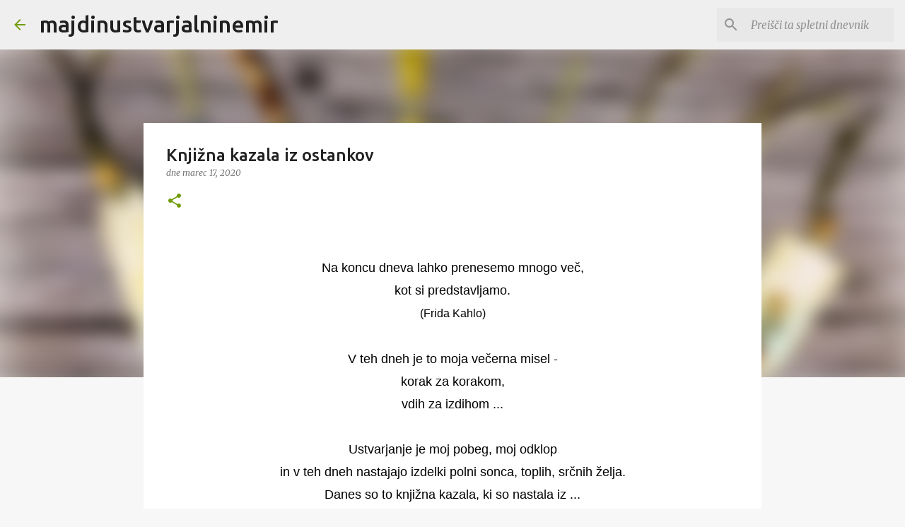

--- FILE ---
content_type: text/html; charset=UTF-8
request_url: https://majdinustvarjalninemir.blogspot.com/2020/03/knjizna-kazala-iz-ostankov.html
body_size: 33556
content:
<!DOCTYPE html>
<html dir='ltr' lang='sl'>
<head>
<meta content='width=device-width, initial-scale=1' name='viewport'/>
<title>Knjižna kazala iz ostankov</title>
<meta content='text/html; charset=UTF-8' http-equiv='Content-Type'/>
<!-- Chrome, Firefox OS and Opera -->
<meta content='#f7f7f7' name='theme-color'/>
<!-- Windows Phone -->
<meta content='#f7f7f7' name='msapplication-navbutton-color'/>
<meta content='blogger' name='generator'/>
<link href='https://majdinustvarjalninemir.blogspot.com/favicon.ico' rel='icon' type='image/x-icon'/>
<link href='http://majdinustvarjalninemir.blogspot.com/2020/03/knjizna-kazala-iz-ostankov.html' rel='canonical'/>
<link rel="alternate" type="application/atom+xml" title="majdinustvarjalninemir - Atom" href="https://majdinustvarjalninemir.blogspot.com/feeds/posts/default" />
<link rel="alternate" type="application/rss+xml" title="majdinustvarjalninemir - RSS" href="https://majdinustvarjalninemir.blogspot.com/feeds/posts/default?alt=rss" />
<link rel="service.post" type="application/atom+xml" title="majdinustvarjalninemir - Atom" href="https://www.blogger.com/feeds/8702146824581068650/posts/default" />

<link rel="alternate" type="application/atom+xml" title="majdinustvarjalninemir - Atom" href="https://majdinustvarjalninemir.blogspot.com/feeds/7952534022871129993/comments/default" />
<!--Can't find substitution for tag [blog.ieCssRetrofitLinks]-->
<link href='https://blogger.googleusercontent.com/img/b/R29vZ2xl/AVvXsEgPZ8t2UJHs3AIlSO0sQZVZp3NfUi_bwp9cQUp0r4fbQWeuEk8ULnHAnMFheUFFbbyY_gVoWdVfuvnMzZVWvRsWRIEQPm1yR1_qFVvjuVdnIGwoyYLCGXnMvf6W0ay2gKWg1XoIghdFCBk/s640/IMG_4493.jpg' rel='image_src'/>
<meta content='http://majdinustvarjalninemir.blogspot.com/2020/03/knjizna-kazala-iz-ostankov.html' property='og:url'/>
<meta content='Knjižna kazala iz ostankov' property='og:title'/>
<meta content='   Na koncu dneva lahko prenesemo mnogo več,   kot si predstavljamo.   (Frida Kahlo)     V teh dneh je to moja večerna misel -   korak za ko...' property='og:description'/>
<meta content='https://blogger.googleusercontent.com/img/b/R29vZ2xl/AVvXsEgPZ8t2UJHs3AIlSO0sQZVZp3NfUi_bwp9cQUp0r4fbQWeuEk8ULnHAnMFheUFFbbyY_gVoWdVfuvnMzZVWvRsWRIEQPm1yR1_qFVvjuVdnIGwoyYLCGXnMvf6W0ay2gKWg1XoIghdFCBk/w1200-h630-p-k-no-nu/IMG_4493.jpg' property='og:image'/>
<style type='text/css'>@font-face{font-family:'Merriweather';font-style:italic;font-weight:300;font-stretch:100%;font-display:swap;src:url(//fonts.gstatic.com/s/merriweather/v33/u-4c0qyriQwlOrhSvowK_l5-eTxCVx0ZbwLvKH2Gk9hLmp0v5yA-xXPqCzLvF-adrHOg7iDTFw.woff2)format('woff2');unicode-range:U+0460-052F,U+1C80-1C8A,U+20B4,U+2DE0-2DFF,U+A640-A69F,U+FE2E-FE2F;}@font-face{font-family:'Merriweather';font-style:italic;font-weight:300;font-stretch:100%;font-display:swap;src:url(//fonts.gstatic.com/s/merriweather/v33/u-4c0qyriQwlOrhSvowK_l5-eTxCVx0ZbwLvKH2Gk9hLmp0v5yA-xXPqCzLvF--drHOg7iDTFw.woff2)format('woff2');unicode-range:U+0301,U+0400-045F,U+0490-0491,U+04B0-04B1,U+2116;}@font-face{font-family:'Merriweather';font-style:italic;font-weight:300;font-stretch:100%;font-display:swap;src:url(//fonts.gstatic.com/s/merriweather/v33/u-4c0qyriQwlOrhSvowK_l5-eTxCVx0ZbwLvKH2Gk9hLmp0v5yA-xXPqCzLvF-SdrHOg7iDTFw.woff2)format('woff2');unicode-range:U+0102-0103,U+0110-0111,U+0128-0129,U+0168-0169,U+01A0-01A1,U+01AF-01B0,U+0300-0301,U+0303-0304,U+0308-0309,U+0323,U+0329,U+1EA0-1EF9,U+20AB;}@font-face{font-family:'Merriweather';font-style:italic;font-weight:300;font-stretch:100%;font-display:swap;src:url(//fonts.gstatic.com/s/merriweather/v33/u-4c0qyriQwlOrhSvowK_l5-eTxCVx0ZbwLvKH2Gk9hLmp0v5yA-xXPqCzLvF-WdrHOg7iDTFw.woff2)format('woff2');unicode-range:U+0100-02BA,U+02BD-02C5,U+02C7-02CC,U+02CE-02D7,U+02DD-02FF,U+0304,U+0308,U+0329,U+1D00-1DBF,U+1E00-1E9F,U+1EF2-1EFF,U+2020,U+20A0-20AB,U+20AD-20C0,U+2113,U+2C60-2C7F,U+A720-A7FF;}@font-face{font-family:'Merriweather';font-style:italic;font-weight:300;font-stretch:100%;font-display:swap;src:url(//fonts.gstatic.com/s/merriweather/v33/u-4c0qyriQwlOrhSvowK_l5-eTxCVx0ZbwLvKH2Gk9hLmp0v5yA-xXPqCzLvF-udrHOg7iA.woff2)format('woff2');unicode-range:U+0000-00FF,U+0131,U+0152-0153,U+02BB-02BC,U+02C6,U+02DA,U+02DC,U+0304,U+0308,U+0329,U+2000-206F,U+20AC,U+2122,U+2191,U+2193,U+2212,U+2215,U+FEFF,U+FFFD;}@font-face{font-family:'Merriweather';font-style:italic;font-weight:400;font-stretch:100%;font-display:swap;src:url(//fonts.gstatic.com/s/merriweather/v33/u-4c0qyriQwlOrhSvowK_l5-eTxCVx0ZbwLvKH2Gk9hLmp0v5yA-xXPqCzLvF-adrHOg7iDTFw.woff2)format('woff2');unicode-range:U+0460-052F,U+1C80-1C8A,U+20B4,U+2DE0-2DFF,U+A640-A69F,U+FE2E-FE2F;}@font-face{font-family:'Merriweather';font-style:italic;font-weight:400;font-stretch:100%;font-display:swap;src:url(//fonts.gstatic.com/s/merriweather/v33/u-4c0qyriQwlOrhSvowK_l5-eTxCVx0ZbwLvKH2Gk9hLmp0v5yA-xXPqCzLvF--drHOg7iDTFw.woff2)format('woff2');unicode-range:U+0301,U+0400-045F,U+0490-0491,U+04B0-04B1,U+2116;}@font-face{font-family:'Merriweather';font-style:italic;font-weight:400;font-stretch:100%;font-display:swap;src:url(//fonts.gstatic.com/s/merriweather/v33/u-4c0qyriQwlOrhSvowK_l5-eTxCVx0ZbwLvKH2Gk9hLmp0v5yA-xXPqCzLvF-SdrHOg7iDTFw.woff2)format('woff2');unicode-range:U+0102-0103,U+0110-0111,U+0128-0129,U+0168-0169,U+01A0-01A1,U+01AF-01B0,U+0300-0301,U+0303-0304,U+0308-0309,U+0323,U+0329,U+1EA0-1EF9,U+20AB;}@font-face{font-family:'Merriweather';font-style:italic;font-weight:400;font-stretch:100%;font-display:swap;src:url(//fonts.gstatic.com/s/merriweather/v33/u-4c0qyriQwlOrhSvowK_l5-eTxCVx0ZbwLvKH2Gk9hLmp0v5yA-xXPqCzLvF-WdrHOg7iDTFw.woff2)format('woff2');unicode-range:U+0100-02BA,U+02BD-02C5,U+02C7-02CC,U+02CE-02D7,U+02DD-02FF,U+0304,U+0308,U+0329,U+1D00-1DBF,U+1E00-1E9F,U+1EF2-1EFF,U+2020,U+20A0-20AB,U+20AD-20C0,U+2113,U+2C60-2C7F,U+A720-A7FF;}@font-face{font-family:'Merriweather';font-style:italic;font-weight:400;font-stretch:100%;font-display:swap;src:url(//fonts.gstatic.com/s/merriweather/v33/u-4c0qyriQwlOrhSvowK_l5-eTxCVx0ZbwLvKH2Gk9hLmp0v5yA-xXPqCzLvF-udrHOg7iA.woff2)format('woff2');unicode-range:U+0000-00FF,U+0131,U+0152-0153,U+02BB-02BC,U+02C6,U+02DA,U+02DC,U+0304,U+0308,U+0329,U+2000-206F,U+20AC,U+2122,U+2191,U+2193,U+2212,U+2215,U+FEFF,U+FFFD;}@font-face{font-family:'Merriweather';font-style:normal;font-weight:400;font-stretch:100%;font-display:swap;src:url(//fonts.gstatic.com/s/merriweather/v33/u-4D0qyriQwlOrhSvowK_l5UcA6zuSYEqOzpPe3HOZJ5eX1WtLaQwmYiScCmDxhtNOKl8yDr3icaGV31CPDaYKfFQn0.woff2)format('woff2');unicode-range:U+0460-052F,U+1C80-1C8A,U+20B4,U+2DE0-2DFF,U+A640-A69F,U+FE2E-FE2F;}@font-face{font-family:'Merriweather';font-style:normal;font-weight:400;font-stretch:100%;font-display:swap;src:url(//fonts.gstatic.com/s/merriweather/v33/u-4D0qyriQwlOrhSvowK_l5UcA6zuSYEqOzpPe3HOZJ5eX1WtLaQwmYiScCmDxhtNOKl8yDr3icaEF31CPDaYKfFQn0.woff2)format('woff2');unicode-range:U+0301,U+0400-045F,U+0490-0491,U+04B0-04B1,U+2116;}@font-face{font-family:'Merriweather';font-style:normal;font-weight:400;font-stretch:100%;font-display:swap;src:url(//fonts.gstatic.com/s/merriweather/v33/u-4D0qyriQwlOrhSvowK_l5UcA6zuSYEqOzpPe3HOZJ5eX1WtLaQwmYiScCmDxhtNOKl8yDr3icaG131CPDaYKfFQn0.woff2)format('woff2');unicode-range:U+0102-0103,U+0110-0111,U+0128-0129,U+0168-0169,U+01A0-01A1,U+01AF-01B0,U+0300-0301,U+0303-0304,U+0308-0309,U+0323,U+0329,U+1EA0-1EF9,U+20AB;}@font-face{font-family:'Merriweather';font-style:normal;font-weight:400;font-stretch:100%;font-display:swap;src:url(//fonts.gstatic.com/s/merriweather/v33/u-4D0qyriQwlOrhSvowK_l5UcA6zuSYEqOzpPe3HOZJ5eX1WtLaQwmYiScCmDxhtNOKl8yDr3icaGl31CPDaYKfFQn0.woff2)format('woff2');unicode-range:U+0100-02BA,U+02BD-02C5,U+02C7-02CC,U+02CE-02D7,U+02DD-02FF,U+0304,U+0308,U+0329,U+1D00-1DBF,U+1E00-1E9F,U+1EF2-1EFF,U+2020,U+20A0-20AB,U+20AD-20C0,U+2113,U+2C60-2C7F,U+A720-A7FF;}@font-face{font-family:'Merriweather';font-style:normal;font-weight:400;font-stretch:100%;font-display:swap;src:url(//fonts.gstatic.com/s/merriweather/v33/u-4D0qyriQwlOrhSvowK_l5UcA6zuSYEqOzpPe3HOZJ5eX1WtLaQwmYiScCmDxhtNOKl8yDr3icaFF31CPDaYKfF.woff2)format('woff2');unicode-range:U+0000-00FF,U+0131,U+0152-0153,U+02BB-02BC,U+02C6,U+02DA,U+02DC,U+0304,U+0308,U+0329,U+2000-206F,U+20AC,U+2122,U+2191,U+2193,U+2212,U+2215,U+FEFF,U+FFFD;}@font-face{font-family:'Ubuntu';font-style:normal;font-weight:400;font-display:swap;src:url(//fonts.gstatic.com/s/ubuntu/v21/4iCs6KVjbNBYlgoKcg72nU6AF7xm.woff2)format('woff2');unicode-range:U+0460-052F,U+1C80-1C8A,U+20B4,U+2DE0-2DFF,U+A640-A69F,U+FE2E-FE2F;}@font-face{font-family:'Ubuntu';font-style:normal;font-weight:400;font-display:swap;src:url(//fonts.gstatic.com/s/ubuntu/v21/4iCs6KVjbNBYlgoKew72nU6AF7xm.woff2)format('woff2');unicode-range:U+0301,U+0400-045F,U+0490-0491,U+04B0-04B1,U+2116;}@font-face{font-family:'Ubuntu';font-style:normal;font-weight:400;font-display:swap;src:url(//fonts.gstatic.com/s/ubuntu/v21/4iCs6KVjbNBYlgoKcw72nU6AF7xm.woff2)format('woff2');unicode-range:U+1F00-1FFF;}@font-face{font-family:'Ubuntu';font-style:normal;font-weight:400;font-display:swap;src:url(//fonts.gstatic.com/s/ubuntu/v21/4iCs6KVjbNBYlgoKfA72nU6AF7xm.woff2)format('woff2');unicode-range:U+0370-0377,U+037A-037F,U+0384-038A,U+038C,U+038E-03A1,U+03A3-03FF;}@font-face{font-family:'Ubuntu';font-style:normal;font-weight:400;font-display:swap;src:url(//fonts.gstatic.com/s/ubuntu/v21/4iCs6KVjbNBYlgoKcQ72nU6AF7xm.woff2)format('woff2');unicode-range:U+0100-02BA,U+02BD-02C5,U+02C7-02CC,U+02CE-02D7,U+02DD-02FF,U+0304,U+0308,U+0329,U+1D00-1DBF,U+1E00-1E9F,U+1EF2-1EFF,U+2020,U+20A0-20AB,U+20AD-20C0,U+2113,U+2C60-2C7F,U+A720-A7FF;}@font-face{font-family:'Ubuntu';font-style:normal;font-weight:400;font-display:swap;src:url(//fonts.gstatic.com/s/ubuntu/v21/4iCs6KVjbNBYlgoKfw72nU6AFw.woff2)format('woff2');unicode-range:U+0000-00FF,U+0131,U+0152-0153,U+02BB-02BC,U+02C6,U+02DA,U+02DC,U+0304,U+0308,U+0329,U+2000-206F,U+20AC,U+2122,U+2191,U+2193,U+2212,U+2215,U+FEFF,U+FFFD;}@font-face{font-family:'Ubuntu';font-style:normal;font-weight:500;font-display:swap;src:url(//fonts.gstatic.com/s/ubuntu/v21/4iCv6KVjbNBYlgoCjC3jvWyNPYZvg7UI.woff2)format('woff2');unicode-range:U+0460-052F,U+1C80-1C8A,U+20B4,U+2DE0-2DFF,U+A640-A69F,U+FE2E-FE2F;}@font-face{font-family:'Ubuntu';font-style:normal;font-weight:500;font-display:swap;src:url(//fonts.gstatic.com/s/ubuntu/v21/4iCv6KVjbNBYlgoCjC3jtGyNPYZvg7UI.woff2)format('woff2');unicode-range:U+0301,U+0400-045F,U+0490-0491,U+04B0-04B1,U+2116;}@font-face{font-family:'Ubuntu';font-style:normal;font-weight:500;font-display:swap;src:url(//fonts.gstatic.com/s/ubuntu/v21/4iCv6KVjbNBYlgoCjC3jvGyNPYZvg7UI.woff2)format('woff2');unicode-range:U+1F00-1FFF;}@font-face{font-family:'Ubuntu';font-style:normal;font-weight:500;font-display:swap;src:url(//fonts.gstatic.com/s/ubuntu/v21/4iCv6KVjbNBYlgoCjC3js2yNPYZvg7UI.woff2)format('woff2');unicode-range:U+0370-0377,U+037A-037F,U+0384-038A,U+038C,U+038E-03A1,U+03A3-03FF;}@font-face{font-family:'Ubuntu';font-style:normal;font-weight:500;font-display:swap;src:url(//fonts.gstatic.com/s/ubuntu/v21/4iCv6KVjbNBYlgoCjC3jvmyNPYZvg7UI.woff2)format('woff2');unicode-range:U+0100-02BA,U+02BD-02C5,U+02C7-02CC,U+02CE-02D7,U+02DD-02FF,U+0304,U+0308,U+0329,U+1D00-1DBF,U+1E00-1E9F,U+1EF2-1EFF,U+2020,U+20A0-20AB,U+20AD-20C0,U+2113,U+2C60-2C7F,U+A720-A7FF;}@font-face{font-family:'Ubuntu';font-style:normal;font-weight:500;font-display:swap;src:url(//fonts.gstatic.com/s/ubuntu/v21/4iCv6KVjbNBYlgoCjC3jsGyNPYZvgw.woff2)format('woff2');unicode-range:U+0000-00FF,U+0131,U+0152-0153,U+02BB-02BC,U+02C6,U+02DA,U+02DC,U+0304,U+0308,U+0329,U+2000-206F,U+20AC,U+2122,U+2191,U+2193,U+2212,U+2215,U+FEFF,U+FFFD;}@font-face{font-family:'Ubuntu';font-style:normal;font-weight:700;font-display:swap;src:url(//fonts.gstatic.com/s/ubuntu/v21/4iCv6KVjbNBYlgoCxCvjvWyNPYZvg7UI.woff2)format('woff2');unicode-range:U+0460-052F,U+1C80-1C8A,U+20B4,U+2DE0-2DFF,U+A640-A69F,U+FE2E-FE2F;}@font-face{font-family:'Ubuntu';font-style:normal;font-weight:700;font-display:swap;src:url(//fonts.gstatic.com/s/ubuntu/v21/4iCv6KVjbNBYlgoCxCvjtGyNPYZvg7UI.woff2)format('woff2');unicode-range:U+0301,U+0400-045F,U+0490-0491,U+04B0-04B1,U+2116;}@font-face{font-family:'Ubuntu';font-style:normal;font-weight:700;font-display:swap;src:url(//fonts.gstatic.com/s/ubuntu/v21/4iCv6KVjbNBYlgoCxCvjvGyNPYZvg7UI.woff2)format('woff2');unicode-range:U+1F00-1FFF;}@font-face{font-family:'Ubuntu';font-style:normal;font-weight:700;font-display:swap;src:url(//fonts.gstatic.com/s/ubuntu/v21/4iCv6KVjbNBYlgoCxCvjs2yNPYZvg7UI.woff2)format('woff2');unicode-range:U+0370-0377,U+037A-037F,U+0384-038A,U+038C,U+038E-03A1,U+03A3-03FF;}@font-face{font-family:'Ubuntu';font-style:normal;font-weight:700;font-display:swap;src:url(//fonts.gstatic.com/s/ubuntu/v21/4iCv6KVjbNBYlgoCxCvjvmyNPYZvg7UI.woff2)format('woff2');unicode-range:U+0100-02BA,U+02BD-02C5,U+02C7-02CC,U+02CE-02D7,U+02DD-02FF,U+0304,U+0308,U+0329,U+1D00-1DBF,U+1E00-1E9F,U+1EF2-1EFF,U+2020,U+20A0-20AB,U+20AD-20C0,U+2113,U+2C60-2C7F,U+A720-A7FF;}@font-face{font-family:'Ubuntu';font-style:normal;font-weight:700;font-display:swap;src:url(//fonts.gstatic.com/s/ubuntu/v21/4iCv6KVjbNBYlgoCxCvjsGyNPYZvgw.woff2)format('woff2');unicode-range:U+0000-00FF,U+0131,U+0152-0153,U+02BB-02BC,U+02C6,U+02DA,U+02DC,U+0304,U+0308,U+0329,U+2000-206F,U+20AC,U+2122,U+2191,U+2193,U+2212,U+2215,U+FEFF,U+FFFD;}</style>
<style id='page-skin-1' type='text/css'><!--
/*! normalize.css v8.0.0 | MIT License | github.com/necolas/normalize.css */html{line-height:1.15;-webkit-text-size-adjust:100%}body{margin:0}h1{font-size:2em;margin:.67em 0}hr{box-sizing:content-box;height:0;overflow:visible}pre{font-family:monospace,monospace;font-size:1em}a{background-color:transparent}abbr[title]{border-bottom:none;text-decoration:underline;text-decoration:underline dotted}b,strong{font-weight:bolder}code,kbd,samp{font-family:monospace,monospace;font-size:1em}small{font-size:80%}sub,sup{font-size:75%;line-height:0;position:relative;vertical-align:baseline}sub{bottom:-0.25em}sup{top:-0.5em}img{border-style:none}button,input,optgroup,select,textarea{font-family:inherit;font-size:100%;line-height:1.15;margin:0}button,input{overflow:visible}button,select{text-transform:none}button,[type="button"],[type="reset"],[type="submit"]{-webkit-appearance:button}button::-moz-focus-inner,[type="button"]::-moz-focus-inner,[type="reset"]::-moz-focus-inner,[type="submit"]::-moz-focus-inner{border-style:none;padding:0}button:-moz-focusring,[type="button"]:-moz-focusring,[type="reset"]:-moz-focusring,[type="submit"]:-moz-focusring{outline:1px dotted ButtonText}fieldset{padding:.35em .75em .625em}legend{box-sizing:border-box;color:inherit;display:table;max-width:100%;padding:0;white-space:normal}progress{vertical-align:baseline}textarea{overflow:auto}[type="checkbox"],[type="radio"]{box-sizing:border-box;padding:0}[type="number"]::-webkit-inner-spin-button,[type="number"]::-webkit-outer-spin-button{height:auto}[type="search"]{-webkit-appearance:textfield;outline-offset:-2px}[type="search"]::-webkit-search-decoration{-webkit-appearance:none}::-webkit-file-upload-button{-webkit-appearance:button;font:inherit}details{display:block}summary{display:list-item}template{display:none}[hidden]{display:none}
/*!************************************************
* Blogger Template Style
* Name: Emporio
**************************************************/
body{
word-wrap:break-word;
overflow-wrap:break-word;
word-break:break-word
}
.hidden{
display:none
}
.invisible{
visibility:hidden
}
.container:after,.float-container:after{
clear:both;
content:"";
display:table
}
.clearboth{
clear:both
}
#comments .comment .comment-actions,.subscribe-popup .FollowByEmail .follow-by-email-submit{
background:transparent;
border:0;
box-shadow:none;
color:#729c0b;
cursor:pointer;
font-size:14px;
font-weight:700;
outline:none;
text-decoration:none;
text-transform:uppercase;
width:auto
}
.dim-overlay{
height:100vh;
left:0;
position:fixed;
top:0;
width:100%
}
#sharing-dim-overlay{
background-color:transparent
}
input::-ms-clear{
display:none
}
.blogger-logo,.svg-icon-24.blogger-logo{
fill:#ff9800;
opacity:1
}
.skip-navigation{
background-color:#fff;
box-sizing:border-box;
color:#000;
display:block;
height:0;
left:0;
line-height:50px;
overflow:hidden;
padding-top:0;
position:fixed;
text-align:center;
top:0;
-webkit-transition:box-shadow .3s,height .3s,padding-top .3s;
transition:box-shadow .3s,height .3s,padding-top .3s;
width:100%;
z-index:900
}
.skip-navigation:focus{
box-shadow:0 4px 5px 0 rgba(0,0,0,.14),0 1px 10px 0 rgba(0,0,0,.12),0 2px 4px -1px rgba(0,0,0,.2);
height:50px
}
#main{
outline:none
}
.main-heading{
clip:rect(1px,1px,1px,1px);
border:0;
height:1px;
overflow:hidden;
padding:0;
position:absolute;
width:1px
}
.Attribution{
margin-top:1em;
text-align:center
}
.Attribution .blogger img,.Attribution .blogger svg{
vertical-align:bottom
}
.Attribution .blogger img{
margin-right:.5em
}
.Attribution div{
line-height:24px;
margin-top:.5em
}
.Attribution .copyright,.Attribution .image-attribution{
font-size:.7em;
margin-top:1.5em
}
.bg-photo{
background-attachment:scroll!important
}
body .CSS_LIGHTBOX{
z-index:900
}
.extendable .show-less,.extendable .show-more{
border-color:#729c0b;
color:#729c0b;
margin-top:8px
}
.extendable .show-less.hidden,.extendable .show-more.hidden,.inline-ad{
display:none
}
.inline-ad{
max-width:100%;
overflow:hidden
}
.adsbygoogle{
display:block
}
#cookieChoiceInfo{
bottom:0;
top:auto
}
iframe.b-hbp-video{
border:0
}
.post-body iframe{
max-width:100%
}
.post-body a[imageanchor="1"]{
display:inline-block
}
.byline{
margin-right:1em
}
.byline:last-child{
margin-right:0
}
.link-copied-dialog{
max-width:520px;
outline:0
}
.link-copied-dialog .modal-dialog-buttons{
margin-top:8px
}
.link-copied-dialog .goog-buttonset-default{
background:transparent;
border:0
}
.link-copied-dialog .goog-buttonset-default:focus{
outline:0
}
.paging-control-container{
margin-bottom:16px
}
.paging-control-container .paging-control{
display:inline-block
}
.paging-control-container .comment-range-text:after,.paging-control-container .paging-control{
color:#729c0b
}
.paging-control-container .comment-range-text,.paging-control-container .paging-control{
margin-right:8px
}
.paging-control-container .comment-range-text:after,.paging-control-container .paging-control:after{
padding-left:8px;
content:"\b7";
cursor:default;
pointer-events:none
}
.paging-control-container .comment-range-text:last-child:after,.paging-control-container .paging-control:last-child:after{
content:none
}
.byline.reactions iframe{
height:20px
}
.b-notification{
background-color:#fff;
border-bottom:1px solid #000;
box-sizing:border-box;
color:#000;
padding:16px 32px;
text-align:center
}
.b-notification.visible{
-webkit-transition:margin-top .3s cubic-bezier(.4,0,.2,1);
transition:margin-top .3s cubic-bezier(.4,0,.2,1)
}
.b-notification.invisible{
position:absolute
}
.b-notification-close{
position:absolute;
right:8px;
top:8px
}
.no-posts-message{
line-height:40px;
text-align:center
}
@media screen and (max-width:745px){
body.item-view .post-body a[imageanchor="1"][style*="float: left;"],body.item-view .post-body a[imageanchor="1"][style*="float: right;"]{
clear:none!important;
float:none!important
}
body.item-view .post-body a[imageanchor="1"] img{
display:block;
height:auto;
margin:0 auto
}
body.item-view .post-body>.separator:first-child>a[imageanchor="1"]:first-child{
margin-top:20px
}
.post-body a[imageanchor]{
display:block
}
body.item-view .post-body a[imageanchor="1"]{
margin-left:0!important;
margin-right:0!important
}
body.item-view .post-body a[imageanchor="1"]+a[imageanchor="1"]{
margin-top:16px
}
}
.item-control{
display:none
}
#comments{
border-top:1px dashed rgba(0,0,0,.54);
margin-top:20px;
padding:20px
}
#comments .comment-thread ol{
padding-left:0;
margin:0;
padding-left:0
}
#comments .comment .comment-replybox-single,#comments .comment-thread .comment-replies{
margin-left:60px
}
#comments .comment-thread .thread-count{
display:none
}
#comments .comment{
list-style-type:none;
padding:0 0 30px;
position:relative
}
#comments .comment .comment{
padding-bottom:8px
}
.comment .avatar-image-container{
position:absolute
}
.comment .avatar-image-container img{
border-radius:50%
}
.avatar-image-container svg,.comment .avatar-image-container .avatar-icon{
fill:#729c0b;
border:1px solid #729c0b;
border-radius:50%;
box-sizing:border-box;
height:35px;
margin:0;
padding:7px;
width:35px
}
.comment .comment-block{
margin-left:60px;
margin-top:10px;
padding-bottom:0
}
#comments .comment-author-header-wrapper{
margin-left:40px
}
#comments .comment .thread-expanded .comment-block{
padding-bottom:20px
}
#comments .comment .comment-header .user,#comments .comment .comment-header .user a{
color:#212121;
font-style:normal;
font-weight:700
}
#comments .comment .comment-actions{
bottom:0;
margin-bottom:15px;
position:absolute
}
#comments .comment .comment-actions>*{
margin-right:8px
}
#comments .comment .comment-header .datetime{
margin-left:8px;
bottom:0;
display:inline-block;
font-size:13px;
font-style:italic
}
#comments .comment .comment-footer .comment-timestamp a,#comments .comment .comment-header .datetime,#comments .comment .comment-header .datetime a{
color:rgba(33,33,33,.54)
}
#comments .comment .comment-content,.comment .comment-body{
margin-top:12px;
word-break:break-word
}
.comment-body{
margin-bottom:12px
}
#comments.embed[data-num-comments="0"]{
border:0;
margin-top:0;
padding-top:0
}
#comment-editor-src,#comments.embed[data-num-comments="0"] #comment-post-message,#comments.embed[data-num-comments="0"] div.comment-form>p,#comments.embed[data-num-comments="0"] p.comment-footer{
display:none
}
.comments .comments-content .loadmore.loaded{
max-height:0;
opacity:0;
overflow:hidden
}
.extendable .remaining-items{
height:0;
overflow:hidden;
-webkit-transition:height .3s cubic-bezier(.4,0,.2,1);
transition:height .3s cubic-bezier(.4,0,.2,1)
}
.extendable .remaining-items.expanded{
height:auto
}
.svg-icon-24,.svg-icon-24-button{
cursor:pointer;
height:24px;
min-width:24px;
width:24px
}
.touch-icon{
margin:-12px;
padding:12px
}
.touch-icon:active,.touch-icon:focus{
background-color:hsla(0,0%,60%,.4);
border-radius:50%
}
svg:not(:root).touch-icon{
overflow:visible
}
html[dir=rtl] .rtl-reversible-icon{
-webkit-transform:scaleX(-1);
transform:scaleX(-1)
}
.svg-icon-24-button,.touch-icon-button{
background:transparent;
border:0;
margin:0;
outline:none;
padding:0
}
.touch-icon-button .touch-icon:active,.touch-icon-button .touch-icon:focus{
background-color:transparent
}
.touch-icon-button:active .touch-icon,.touch-icon-button:focus .touch-icon{
background-color:hsla(0,0%,60%,.4);
border-radius:50%
}
.Profile .default-avatar-wrapper .avatar-icon{
fill:#729c0b;
border:1px solid #729c0b;
border-radius:50%;
box-sizing:border-box;
margin:0
}
.Profile .individual .default-avatar-wrapper .avatar-icon{
padding:25px
}
.Profile .individual .avatar-icon,.Profile .individual .profile-img{
height:90px;
width:90px
}
.Profile .team .default-avatar-wrapper .avatar-icon{
padding:8px
}
.Profile .team .avatar-icon,.Profile .team .default-avatar-wrapper,.Profile .team .profile-img{
height:40px;
width:40px
}
.snippet-container{
margin:0;
overflow:hidden;
position:relative
}
.snippet-fade{
right:0;
bottom:0;
box-sizing:border-box;
position:absolute;
width:96px
}
.snippet-fade:after{
content:"\2026";
float:right
}
.centered-top-container.sticky{
left:0;
position:fixed;
right:0;
top:0;
-webkit-transition-duration:.2s;
transition-duration:.2s;
-webkit-transition-property:opacity,-webkit-transform;
transition-property:opacity,-webkit-transform;
transition-property:transform,opacity;
transition-property:transform,opacity,-webkit-transform;
-webkit-transition-timing-function:cubic-bezier(.4,0,.2,1);
transition-timing-function:cubic-bezier(.4,0,.2,1);
width:auto;
z-index:8
}
.centered-top-placeholder{
display:none
}
.collapsed-header .centered-top-placeholder{
display:block
}
.centered-top-container .Header .replaced h1,.centered-top-placeholder .Header .replaced h1{
display:none
}
.centered-top-container.sticky .Header .replaced h1{
display:block
}
.centered-top-container.sticky .Header .header-widget{
background:none
}
.centered-top-container.sticky .Header .header-image-wrapper{
display:none
}
.centered-top-container img,.centered-top-placeholder img{
max-width:100%
}
.collapsible{
-webkit-transition:height .3s cubic-bezier(.4,0,.2,1);
transition:height .3s cubic-bezier(.4,0,.2,1)
}
.collapsible,.collapsible>summary{
display:block;
overflow:hidden
}
.collapsible>:not(summary){
display:none
}
.collapsible[open]>:not(summary){
display:block
}
.collapsible:focus,.collapsible>summary:focus{
outline:none
}
.collapsible>summary{
cursor:pointer;
display:block;
padding:0
}
.collapsible:focus>summary,.collapsible>summary:focus{
background-color:transparent
}
.collapsible>summary::-webkit-details-marker{
display:none
}
.collapsible-title{
-webkit-box-align:center;
align-items:center;
display:-webkit-box;
display:flex
}
.collapsible-title .title{
-webkit-box-flex:1;
-webkit-box-ordinal-group:1;
flex:1 1 auto;
order:0;
overflow:hidden;
text-overflow:ellipsis;
white-space:nowrap
}
.collapsible-title .chevron-down,.collapsible[open] .collapsible-title .chevron-up{
display:block
}
.collapsible-title .chevron-up,.collapsible[open] .collapsible-title .chevron-down{
display:none
}
.flat-button{
border-radius:2px;
font-weight:700;
margin:-8px;
padding:8px;
text-transform:uppercase
}
.flat-button,.flat-icon-button{
cursor:pointer;
display:inline-block
}
.flat-icon-button{
background:transparent;
border:0;
box-sizing:content-box;
line-height:0;
margin:-12px;
outline:none;
padding:12px
}
.flat-icon-button,.flat-icon-button .splash-wrapper{
border-radius:50%
}
.flat-icon-button .splash.animate{
-webkit-animation-duration:.3s;
animation-duration:.3s
}
body#layout .bg-photo,body#layout .bg-photo-overlay{
display:none
}
body#layout .centered{
max-width:954px
}
body#layout .navigation{
display:none
}
body#layout .sidebar-container{
display:inline-block;
width:40%
}
body#layout .hamburger-menu,body#layout .search{
display:none
}
.overflowable-container{
max-height:44px;
overflow:hidden;
position:relative
}
.overflow-button{
cursor:pointer
}
#overflowable-dim-overlay{
background:transparent
}
.overflow-popup{
background-color:#ffffff;
box-shadow:0 2px 2px 0 rgba(0,0,0,.14),0 3px 1px -2px rgba(0,0,0,.2),0 1px 5px 0 rgba(0,0,0,.12);
left:0;
max-width:calc(100% - 32px);
position:absolute;
top:0;
visibility:hidden;
z-index:101
}
.overflow-popup ul{
list-style:none
}
.overflow-popup .tabs li,.overflow-popup li{
display:block;
height:auto
}
.overflow-popup .tabs li{
padding-left:0;
padding-right:0
}
.overflow-button.hidden,.overflow-popup .tabs li.hidden,.overflow-popup li.hidden,.widget.Sharing .sharing-button{
display:none
}
.widget.Sharing .sharing-buttons li{
padding:0
}
.widget.Sharing .sharing-buttons li span{
display:none
}
.post-share-buttons{
position:relative
}
.sharing-open.touch-icon-button:active .touch-icon,.sharing-open.touch-icon-button:focus .touch-icon{
background-color:transparent
}
.share-buttons{
background-color:#ffffff;
border-radius:2px;
box-shadow:0 2px 2px 0 rgba(0,0,0,.14),0 3px 1px -2px rgba(0,0,0,.2),0 1px 5px 0 rgba(0,0,0,.12);
color:#000000;
list-style:none;
margin:0;
min-width:200px;
padding:8px 0;
position:absolute;
top:-11px;
z-index:101
}
.share-buttons.hidden{
display:none
}
.sharing-button{
background:transparent;
border:0;
cursor:pointer;
margin:0;
outline:none;
padding:0
}
.share-buttons li{
height:48px;
margin:0
}
.share-buttons li:last-child{
margin-bottom:0
}
.share-buttons li .sharing-platform-button{
box-sizing:border-box;
cursor:pointer;
display:block;
height:100%;
margin-bottom:0;
padding:0 16px;
position:relative;
width:100%
}
.share-buttons li .sharing-platform-button:focus,.share-buttons li .sharing-platform-button:hover{
background-color:hsla(0,0%,50%,.1);
outline:none
}
.share-buttons li svg[class*=" sharing-"],.share-buttons li svg[class^=sharing-]{
position:absolute;
top:10px
}
.share-buttons li span.sharing-platform-button{
position:relative;
top:0
}
.share-buttons li .platform-sharing-text{
margin-left:56px;
display:block;
font-size:16px;
line-height:48px;
white-space:nowrap
}
.sidebar-container{
-webkit-overflow-scrolling:touch;
background-color:#f7f7f7;
max-width:280px;
overflow-y:auto;
-webkit-transition-duration:.3s;
transition-duration:.3s;
-webkit-transition-property:-webkit-transform;
transition-property:-webkit-transform;
transition-property:transform;
transition-property:transform,-webkit-transform;
-webkit-transition-timing-function:cubic-bezier(0,0,.2,1);
transition-timing-function:cubic-bezier(0,0,.2,1);
width:280px;
z-index:101
}
.sidebar-container .navigation{
line-height:0;
padding:16px
}
.sidebar-container .sidebar-back{
cursor:pointer
}
.sidebar-container .widget{
background:none;
margin:0 16px;
padding:16px 0
}
.sidebar-container .widget .title{
color:#000000;
margin:0
}
.sidebar-container .widget ul{
list-style:none;
margin:0;
padding:0
}
.sidebar-container .widget ul ul{
margin-left:1em
}
.sidebar-container .widget li{
font-size:16px;
line-height:normal
}
.sidebar-container .widget+.widget{
border-top:1px solid rgba(0, 0, 0, 0.12)
}
.BlogArchive li{
margin:16px 0
}
.BlogArchive li:last-child{
margin-bottom:0
}
.Label li a{
display:inline-block
}
.BlogArchive .post-count,.Label .label-count{
margin-left:.25em;
float:right
}
.BlogArchive .post-count:before,.Label .label-count:before{
content:"("
}
.BlogArchive .post-count:after,.Label .label-count:after{
content:")"
}
.widget.Translate .skiptranslate>div{
display:block!important
}
.widget.Profile .profile-link{
display:-webkit-box;
display:flex
}
.widget.Profile .team-member .default-avatar-wrapper,.widget.Profile .team-member .profile-img{
-webkit-box-flex:0;
margin-right:1em;
flex:0 0 auto
}
.widget.Profile .individual .profile-link{
-webkit-box-orient:vertical;
-webkit-box-direction:normal;
flex-direction:column
}
.widget.Profile .team .profile-link .profile-name{
-webkit-box-flex:1;
align-self:center;
display:block;
flex:1 1 auto
}
.dim-overlay{
background-color:rgba(0,0,0,.54)
}
body.sidebar-visible{
overflow-y:hidden
}
@media screen and (max-width:680px){
.sidebar-container{
bottom:0;
left:auto;
position:fixed;
right:0;
top:0
}
.sidebar-container.sidebar-invisible{
-webkit-transform:translateX(100%);
transform:translateX(100%);
-webkit-transition-timing-function:cubic-bezier(.4,0,.6,1);
transition-timing-function:cubic-bezier(.4,0,.6,1)
}
}
.dialog{
background:#ffffff;
box-shadow:0 2px 2px 0 rgba(0,0,0,.14),0 3px 1px -2px rgba(0,0,0,.2),0 1px 5px 0 rgba(0,0,0,.12);
box-sizing:border-box;
color:#000000;
padding:30px;
position:fixed;
text-align:center;
width:calc(100% - 24px);
z-index:101
}
.dialog input[type=email],.dialog input[type=text]{
background-color:transparent;
border:0;
border-bottom:1px solid rgba(0,0,0,.12);
color:#000000;
display:block;
font-family:Ubuntu, sans-serif;
font-size:16px;
line-height:24px;
margin:auto;
outline:none;
padding-bottom:7px;
text-align:center;
width:100%
}
.dialog input[type=email]::-webkit-input-placeholder,.dialog input[type=text]::-webkit-input-placeholder{
color:rgba(0,0,0,.5)
}
.dialog input[type=email]::-moz-placeholder,.dialog input[type=text]::-moz-placeholder{
color:rgba(0,0,0,.5)
}
.dialog input[type=email]:-ms-input-placeholder,.dialog input[type=text]:-ms-input-placeholder{
color:rgba(0,0,0,.5)
}
.dialog input[type=email]::-ms-input-placeholder,.dialog input[type=text]::-ms-input-placeholder{
color:rgba(0,0,0,.5)
}
.dialog input[type=email]::placeholder,.dialog input[type=text]::placeholder{
color:rgba(0,0,0,.5)
}
.dialog input[type=email]:focus,.dialog input[type=text]:focus{
border-bottom:2px solid #729c0b;
padding-bottom:6px
}
.dialog input.no-cursor{
color:transparent;
text-shadow:0 0 0 #000000
}
.dialog input.no-cursor:focus{
outline:none
}
.dialog input[type=submit]{
font-family:Ubuntu, sans-serif
}
.dialog .goog-buttonset-default{
color:#729c0b
}
.loading-spinner-large{
-webkit-animation:mspin-rotate 1568.63ms linear infinite;
animation:mspin-rotate 1568.63ms linear infinite;
height:48px;
overflow:hidden;
position:absolute;
width:48px;
z-index:200
}
.loading-spinner-large>div{
-webkit-animation:mspin-revrot 5332ms steps(4) infinite;
animation:mspin-revrot 5332ms steps(4) infinite
}
.loading-spinner-large>div>div{
-webkit-animation:mspin-singlecolor-large-film 1333ms steps(81) infinite;
animation:mspin-singlecolor-large-film 1333ms steps(81) infinite;
background-size:100%;
height:48px;
width:3888px
}
.mspin-black-large>div>div,.mspin-grey_54-large>div>div{
background-image:url(https://www.blogblog.com/indie/mspin_black_large.svg)
}
.mspin-white-large>div>div{
background-image:url(https://www.blogblog.com/indie/mspin_white_large.svg)
}
.mspin-grey_54-large{
opacity:.54
}
@-webkit-keyframes mspin-singlecolor-large-film{
0%{
-webkit-transform:translateX(0);
transform:translateX(0)
}
to{
-webkit-transform:translateX(-3888px);
transform:translateX(-3888px)
}
}
@keyframes mspin-singlecolor-large-film{
0%{
-webkit-transform:translateX(0);
transform:translateX(0)
}
to{
-webkit-transform:translateX(-3888px);
transform:translateX(-3888px)
}
}
@-webkit-keyframes mspin-rotate{
0%{
-webkit-transform:rotate(0deg);
transform:rotate(0deg)
}
to{
-webkit-transform:rotate(1turn);
transform:rotate(1turn)
}
}
@keyframes mspin-rotate{
0%{
-webkit-transform:rotate(0deg);
transform:rotate(0deg)
}
to{
-webkit-transform:rotate(1turn);
transform:rotate(1turn)
}
}
@-webkit-keyframes mspin-revrot{
0%{
-webkit-transform:rotate(0deg);
transform:rotate(0deg)
}
to{
-webkit-transform:rotate(-1turn);
transform:rotate(-1turn)
}
}
@keyframes mspin-revrot{
0%{
-webkit-transform:rotate(0deg);
transform:rotate(0deg)
}
to{
-webkit-transform:rotate(-1turn);
transform:rotate(-1turn)
}
}
.subscribe-popup{
max-width:364px
}
.subscribe-popup h3{
color:#212121;
font-size:1.8em;
margin-top:0
}
.subscribe-popup .FollowByEmail h3{
display:none
}
.subscribe-popup .FollowByEmail .follow-by-email-submit{
color:#729c0b;
display:inline-block;
margin:24px auto 0;
white-space:normal;
width:auto
}
.subscribe-popup .FollowByEmail .follow-by-email-submit:disabled{
cursor:default;
opacity:.3
}
@media (max-width:800px){
.blog-name div.widget.Subscribe{
margin-bottom:16px
}
body.item-view .blog-name div.widget.Subscribe{
margin:8px auto 16px;
width:100%
}
}
.sidebar-container .svg-icon-24{
fill:#729c0b
}
.centered-top .svg-icon-24{
fill:#729c0b
}
.centered-bottom .svg-icon-24.touch-icon,.centered-bottom a .svg-icon-24,.centered-bottom button .svg-icon-24{
fill:#729c0b
}
.post-wrapper .svg-icon-24.touch-icon,.post-wrapper a .svg-icon-24,.post-wrapper button .svg-icon-24{
fill:#729c0b
}
.centered-bottom .share-buttons .svg-icon-24,.share-buttons .svg-icon-24{
fill:#729c0b
}
.svg-icon-24.hamburger-menu{
fill:#729c0b
}
body#layout .page_body{
padding:0;
position:relative;
top:0
}
body#layout .page{
display:inline-block;
left:inherit;
position:relative;
vertical-align:top;
width:540px
}
body{
background:#f7f7f7 none repeat scroll top left;
background-color:#f7f7f7;
background-size:cover;
font:400 16px Ubuntu, sans-serif;
margin:0;
min-height:100vh
}
body,h3,h3.title{
color:#000000
}
.post-wrapper .post-title,.post-wrapper .post-title a,.post-wrapper .post-title a:hover,.post-wrapper .post-title a:visited{
color:#212121
}
a{
color:#729c0b;
text-decoration:none
}
a:visited{
color:#729c0b
}
a:hover{
color:#729c0b
}
blockquote{
color:#424242;
font:400 16px Ubuntu, sans-serif;
font-size:x-large;
font-style:italic;
font-weight:300;
text-align:center
}
.dim-overlay{
z-index:100
}
.page{
-webkit-box-orient:vertical;
-webkit-box-direction:normal;
box-sizing:border-box;
display:-webkit-box;
display:flex;
flex-direction:column;
min-height:100vh;
padding-bottom:1em
}
.page>*{
-webkit-box-flex:0;
flex:0 0 auto
}
.page>#footer{
margin-top:auto
}
.bg-photo-container{
overflow:hidden
}
.bg-photo-container,.bg-photo-container .bg-photo{
height:464px;
width:100%
}
.bg-photo-container .bg-photo{
background-position:50%;
background-size:cover;
z-index:-1
}
.centered{
margin:0 auto;
position:relative;
width:1482px
}
.centered .main,.centered .main-container{
float:left
}
.centered .main{
padding-bottom:1em
}
.centered .centered-bottom:after{
clear:both;
content:"";
display:table
}
@media (min-width:1626px){
.page_body.has-vertical-ads .centered{
width:1625px
}
}
@media (min-width:1225px) and (max-width:1482px){
.centered{
width:1081px
}
}
@media (min-width:1225px) and (max-width:1625px){
.page_body.has-vertical-ads .centered{
width:1224px
}
}
@media (max-width:1224px){
.centered{
width:680px
}
}
@media (max-width:680px){
.centered{
max-width:600px;
width:100%
}
}
.feed-view .post-wrapper.hero,.main,.main-container,.post-filter-message,.top-nav .section{
width:1187px
}
@media (min-width:1225px) and (max-width:1482px){
.feed-view .post-wrapper.hero,.main,.main-container,.post-filter-message,.top-nav .section{
width:786px
}
}
@media (min-width:1225px) and (max-width:1625px){
.feed-view .page_body.has-vertical-ads .post-wrapper.hero,.page_body.has-vertical-ads .feed-view .post-wrapper.hero,.page_body.has-vertical-ads .main,.page_body.has-vertical-ads .main-container,.page_body.has-vertical-ads .post-filter-message,.page_body.has-vertical-ads .top-nav .section{
width:786px
}
}
@media (max-width:1224px){
.feed-view .post-wrapper.hero,.main,.main-container,.post-filter-message,.top-nav .section{
width:auto
}
}
.widget .title{
font-size:18px;
line-height:28px;
margin:18px 0
}
.extendable .show-less,.extendable .show-more{
color:#729c0b;
cursor:pointer;
font:500 12px Ubuntu, sans-serif;
margin:0 -16px;
padding:16px;
text-transform:uppercase
}
.widget.Profile{
font:400 16px Ubuntu, sans-serif
}
.sidebar-container .widget.Profile{
padding:16px
}
.widget.Profile h2{
display:none
}
.widget.Profile .title{
margin:16px 32px
}
.widget.Profile .profile-img{
border-radius:50%
}
.widget.Profile .individual{
display:-webkit-box;
display:flex
}
.widget.Profile .individual .profile-info{
margin-left:16px;
align-self:center
}
.widget.Profile .profile-datablock{
margin-bottom:.75em;
margin-top:0
}
.widget.Profile .profile-link{
background-image:none!important;
font-family:inherit;
max-width:100%;
overflow:hidden
}
.widget.Profile .individual .profile-link{
display:block;
margin:0 -10px;
padding:0 10px
}
.widget.Profile .individual .profile-data a.profile-link.g-profile,.widget.Profile .team a.profile-link.g-profile .profile-name{
color:#000000;
font:500 16px Ubuntu, sans-serif;
margin-bottom:.75em
}
.widget.Profile .individual .profile-data a.profile-link.g-profile{
line-height:1.25
}
.widget.Profile .individual>a:first-child{
flex-shrink:0
}
.widget.Profile dd{
margin:0
}
.widget.Profile ul{
list-style:none;
padding:0
}
.widget.Profile ul li{
margin:10px 0 30px
}
.widget.Profile .team .extendable,.widget.Profile .team .extendable .first-items,.widget.Profile .team .extendable .remaining-items{
margin:0;
max-width:100%;
padding:0
}
.widget.Profile .team-member .profile-name-container{
-webkit-box-flex:0;
flex:0 1 auto
}
.widget.Profile .team .extendable .show-less,.widget.Profile .team .extendable .show-more{
left:56px;
position:relative
}
#comments a,.post-wrapper a{
color:#729c0b
}
div.widget.Blog .blog-posts .post-outer{
border:0
}
div.widget.Blog .post-outer{
padding-bottom:0
}
.post .thumb{
float:left;
height:20%;
width:20%
}
.no-posts-message,.status-msg-body{
margin:10px 0
}
.blog-pager{
text-align:center
}
.post-title{
margin:0
}
.post-title,.post-title a{
font:500 24px Ubuntu, sans-serif
}
.post-body{
display:block;
font:400 16px Merriweather, Georgia, serif;
line-height:32px;
margin:0
}
.post-body,.post-snippet{
color:#000000
}
.post-snippet{
font:400 14px Merriweather, Georgia, serif;
line-height:24px;
margin:8px 0;
max-height:72px
}
.post-snippet .snippet-fade{
background:-webkit-linear-gradient(left,#ffffff 0,#ffffff 20%,rgba(255, 255, 255, 0) 100%);
background:linear-gradient(to left,#ffffff 0,#ffffff 20%,rgba(255, 255, 255, 0) 100%);
bottom:0;
color:#000000;
position:absolute
}
.post-body img{
height:inherit;
max-width:100%
}
.byline,.byline.post-author a,.byline.post-timestamp a{
color:#757575;
font:italic 400 12px Merriweather, Georgia, serif
}
.byline.post-author{
text-transform:lowercase
}
.byline.post-author a{
text-transform:none
}
.item-byline .byline,.post-header .byline{
margin-right:0
}
.post-share-buttons .share-buttons{
background:#ffffff;
color:#000000;
font:400 14px Ubuntu, sans-serif
}
.tr-caption{
color:#424242;
font:400 16px Ubuntu, sans-serif;
font-size:1.1em;
font-style:italic
}
.post-filter-message{
background-color:#729c0b;
box-sizing:border-box;
color:#ffffff;
display:-webkit-box;
display:flex;
font:italic 400 18px Merriweather, Georgia, serif;
margin-bottom:16px;
margin-top:32px;
padding:12px 16px
}
.post-filter-message>div:first-child{
-webkit-box-flex:1;
flex:1 0 auto
}
.post-filter-message a{
padding-left:30px;
color:#729c0b;
color:#ffffff;
cursor:pointer;
font:500 12px Ubuntu, sans-serif;
text-transform:uppercase;
white-space:nowrap
}
.post-filter-message .search-label,.post-filter-message .search-query{
font-style:italic;
quotes:"\201c" "\201d" "\2018" "\2019"
}
.post-filter-message .search-label:before,.post-filter-message .search-query:before{
content:open-quote
}
.post-filter-message .search-label:after,.post-filter-message .search-query:after{
content:close-quote
}
#blog-pager{
margin-bottom:1em;
margin-top:2em
}
#blog-pager a{
color:#729c0b;
cursor:pointer;
font:500 12px Ubuntu, sans-serif;
text-transform:uppercase
}
.Label{
overflow-x:hidden
}
.Label ul{
list-style:none;
padding:0
}
.Label li{
display:inline-block;
max-width:100%;
overflow:hidden;
text-overflow:ellipsis;
white-space:nowrap
}
.Label .first-ten{
margin-top:16px
}
.Label .show-all{
border-color:#729c0b;
color:#729c0b;
cursor:pointer;
font-style:normal;
margin-top:8px;
text-transform:uppercase
}
.Label .show-all,.Label .show-all.hidden{
display:inline-block
}
.Label li a,.Label span.label-size,.byline.post-labels a{
background-color:rgba(114,156,11,.1);
border-radius:2px;
color:#729c0b;
cursor:pointer;
display:inline-block;
font:500 10.5px Ubuntu, sans-serif;
line-height:1.5;
margin:4px 4px 4px 0;
padding:4px 8px;
text-transform:uppercase;
vertical-align:middle
}
body.item-view .byline.post-labels a{
background-color:rgba(114,156,11,.1);
color:#729c0b
}
.FeaturedPost .item-thumbnail img{
max-width:100%
}
.sidebar-container .FeaturedPost .post-title a{
color:#729c0b;
font:500 14px Ubuntu, sans-serif
}
body.item-view .PopularPosts{
display:inline-block;
overflow-y:auto;
vertical-align:top;
width:280px
}
.PopularPosts h3.title{
font:500 16px Ubuntu, sans-serif
}
.PopularPosts .post-title{
margin:0 0 16px
}
.PopularPosts .post-title a{
color:#729c0b;
font:500 14px Ubuntu, sans-serif;
line-height:24px
}
.PopularPosts .item-thumbnail{
clear:both;
height:152px;
overflow-y:hidden;
width:100%
}
.PopularPosts .item-thumbnail img{
padding:0;
width:100%
}
.PopularPosts .popular-posts-snippet{
color:#535353;
font:italic 400 14px Merriweather, Georgia, serif;
line-height:24px;
max-height:calc(24px * 4);
overflow:hidden
}
.PopularPosts .popular-posts-snippet .snippet-fade{
color:#535353
}
.PopularPosts .post{
margin:30px 0;
position:relative
}
.PopularPosts .post+.post{
padding-top:1em
}
.popular-posts-snippet .snippet-fade{
right:0;
background:-webkit-linear-gradient(left,#f7f7f7 0,#f7f7f7 20%,rgba(247, 247, 247, 0) 100%);
background:linear-gradient(to left,#f7f7f7 0,#f7f7f7 20%,rgba(247, 247, 247, 0) 100%);
height:24px;
line-height:24px;
position:absolute;
top:calc(24px * 3);
width:96px
}
.Attribution{
color:#000000
}
.Attribution a,.Attribution a:hover,.Attribution a:visited{
color:#729c0b
}
.Attribution svg{
fill:#757575
}
.inline-ad{
margin-bottom:16px
}
.item-view .inline-ad{
display:block
}
.vertical-ad-container{
margin-left:15px;
float:left;
min-height:1px;
width:128px
}
.item-view .vertical-ad-container{
margin-top:30px
}
.inline-ad-placeholder,.vertical-ad-placeholder{
background:#ffffff;
border:1px solid #000;
opacity:.9;
text-align:center;
vertical-align:middle
}
.inline-ad-placeholder span,.vertical-ad-placeholder span{
color:#212121;
display:block;
font-weight:700;
margin-top:290px;
text-transform:uppercase
}
.vertical-ad-placeholder{
height:600px
}
.vertical-ad-placeholder span{
margin-top:290px;
padding:0 40px
}
.inline-ad-placeholder{
height:90px
}
.inline-ad-placeholder span{
margin-top:35px
}
.centered-top-container.sticky,.sticky .centered-top{
background-color:#efefef
}
.centered-top{
-webkit-box-align:start;
align-items:flex-start;
display:-webkit-box;
display:flex;
flex-wrap:wrap;
margin:0 auto;
max-width:1482px;
padding-top:40px
}
.page_body.has-vertical-ads .centered-top{
max-width:1625px
}
.centered-top .blog-name,.centered-top .hamburger-section,.centered-top .search{
margin-left:16px
}
.centered-top .return_link{
-webkit-box-flex:0;
-webkit-box-ordinal-group:1;
flex:0 0 auto;
height:24px;
order:0;
width:24px
}
.centered-top .blog-name{
-webkit-box-flex:1;
-webkit-box-ordinal-group:2;
flex:1 1 0;
order:1
}
.centered-top .search{
-webkit-box-flex:0;
-webkit-box-ordinal-group:3;
flex:0 0 auto;
order:2
}
.centered-top .hamburger-section{
-webkit-box-flex:0;
-webkit-box-ordinal-group:4;
display:none;
flex:0 0 auto;
order:3
}
.centered-top .subscribe-section-container{
-webkit-box-flex:1;
-webkit-box-ordinal-group:5;
flex:1 0 100%;
order:4
}
.centered-top .top-nav{
-webkit-box-flex:1;
-webkit-box-ordinal-group:6;
flex:1 0 100%;
margin-top:32px;
order:5
}
.sticky .centered-top{
-webkit-box-align:center;
align-items:center;
box-sizing:border-box;
flex-wrap:nowrap;
padding:0 16px
}
.sticky .centered-top .blog-name{
-webkit-box-flex:0;
flex:0 1 auto;
max-width:none;
min-width:0
}
.sticky .centered-top .subscribe-section-container{
border-left:1px solid rgba(0, 0, 0, 0.3);
-webkit-box-flex:1;
-webkit-box-ordinal-group:3;
flex:1 0 auto;
margin:0 16px;
order:2
}
.sticky .centered-top .search{
-webkit-box-flex:1;
-webkit-box-ordinal-group:4;
flex:1 0 auto;
order:3
}
.sticky .centered-top .hamburger-section{
-webkit-box-ordinal-group:5;
order:4
}
.sticky .centered-top .top-nav{
display:none
}
.search{
position:relative;
width:250px
}
.search,.search .search-expand,.search .section{
height:48px
}
.search .search-expand{
margin-left:auto;
background:transparent;
border:0;
display:none;
margin:0;
outline:none;
padding:0
}
.search .search-expand-text{
display:none
}
.search .search-expand .svg-icon-24,.search .search-submit-container .svg-icon-24{
fill:rgba(0, 0, 0, 0.38);
-webkit-transition:fill .3s cubic-bezier(.4,0,.2,1);
transition:fill .3s cubic-bezier(.4,0,.2,1)
}
.search h3{
display:none
}
.search .section{
right:0;
box-sizing:border-box;
line-height:24px;
overflow-x:hidden;
position:absolute;
top:0;
-webkit-transition-duration:.3s;
transition-duration:.3s;
-webkit-transition-property:background-color,width;
transition-property:background-color,width;
-webkit-transition-timing-function:cubic-bezier(.4,0,.2,1);
transition-timing-function:cubic-bezier(.4,0,.2,1);
width:250px;
z-index:8
}
.search .section,.search.focused .section{
background-color:rgba(0, 0, 0, 0.03)
}
.search form{
display:-webkit-box;
display:flex
}
.search form .search-submit-container{
-webkit-box-align:center;
-webkit-box-flex:0;
-webkit-box-ordinal-group:1;
align-items:center;
display:-webkit-box;
display:flex;
flex:0 0 auto;
height:48px;
order:0
}
.search form .search-input{
-webkit-box-flex:1;
-webkit-box-ordinal-group:2;
flex:1 1 auto;
order:1
}
.search form .search-input input{
box-sizing:border-box;
height:48px;
width:100%
}
.search .search-submit-container input[type=submit]{
display:none
}
.search .search-submit-container .search-icon{
margin:0;
padding:12px 8px
}
.search .search-input input{
background:none;
border:0;
color:#1f1f1f;
font:400 16px Merriweather, Georgia, serif;
outline:none;
padding:0 8px
}
.search .search-input input::-webkit-input-placeholder{
color:rgba(0, 0, 0, 0.38);
font:italic 400 15px Merriweather, Georgia, serif;
line-height:48px
}
.search .search-input input::-moz-placeholder{
color:rgba(0, 0, 0, 0.38);
font:italic 400 15px Merriweather, Georgia, serif;
line-height:48px
}
.search .search-input input:-ms-input-placeholder{
color:rgba(0, 0, 0, 0.38);
font:italic 400 15px Merriweather, Georgia, serif;
line-height:48px
}
.search .search-input input::-ms-input-placeholder{
color:rgba(0, 0, 0, 0.38);
font:italic 400 15px Merriweather, Georgia, serif;
line-height:48px
}
.search .search-input input::placeholder{
color:rgba(0, 0, 0, 0.38);
font:italic 400 15px Merriweather, Georgia, serif;
line-height:48px
}
.search .dim-overlay{
background-color:transparent
}
.centered-top .Header h1{
box-sizing:border-box;
color:#1f1f1f;
font:500 62px Ubuntu, sans-serif;
margin:0;
padding:0
}
.centered-top .Header h1 a,.centered-top .Header h1 a:hover,.centered-top .Header h1 a:visited{
color:inherit;
font-size:inherit
}
.centered-top .Header p{
color:#1f1f1f;
font:italic 300 14px Merriweather, Georgia, serif;
line-height:1.7;
margin:16px 0;
padding:0
}
.sticky .centered-top .Header h1{
color:#1f1f1f;
font-size:32px;
margin:16px 0;
overflow:hidden;
padding:0;
text-overflow:ellipsis;
white-space:nowrap
}
.sticky .centered-top .Header p{
display:none
}
.subscribe-section-container{
border-left:0;
margin:0
}
.subscribe-section-container .subscribe-button{
background:transparent;
border:0;
color:#729c0b;
cursor:pointer;
display:inline-block;
font:700 12px Ubuntu, sans-serif;
margin:0 auto;
outline:none;
padding:16px;
text-transform:uppercase;
white-space:nowrap
}
.top-nav .PageList h3{
margin-left:16px
}
.top-nav .PageList ul{
list-style:none;
margin:0;
padding:0
}
.top-nav .PageList ul li{
color:#729c0b;
cursor:pointer;
font:500 12px Ubuntu, sans-serif;
font:700 12px Ubuntu, sans-serif;
text-transform:uppercase
}
.top-nav .PageList ul li a{
background-color:#ffffff;
color:#729c0b;
display:block;
height:44px;
line-height:44px;
overflow:hidden;
padding:0 22px;
text-overflow:ellipsis;
vertical-align:middle
}
.top-nav .PageList ul li.selected a{
color:#729c0b
}
.top-nav .PageList ul li:first-child a{
padding-left:16px
}
.top-nav .PageList ul li:last-child a{
padding-right:16px
}
.top-nav .PageList .dim-overlay{
opacity:0
}
.top-nav .overflowable-contents li{
float:left;
max-width:100%
}
.top-nav .overflow-button{
-webkit-box-align:center;
-webkit-box-flex:0;
align-items:center;
display:-webkit-box;
display:flex;
flex:0 0 auto;
height:44px;
padding:0 16px;
position:relative;
-webkit-transition:opacity .3s cubic-bezier(.4,0,.2,1);
transition:opacity .3s cubic-bezier(.4,0,.2,1);
width:24px
}
.top-nav .overflow-button.hidden{
display:none
}
.top-nav .overflow-button svg{
margin-top:0
}
@media (max-width:1224px){
.search{
width:24px
}
.search .search-expand{
display:block;
position:relative;
z-index:8
}
.search .search-expand .search-expand-icon{
fill:transparent
}
.search .section{
background-color:rgba(0, 0, 0, 0);
width:32px;
z-index:7
}
.search.focused .section{
width:250px;
z-index:8
}
.search .search-submit-container .svg-icon-24{
fill:#729c0b
}
.search.focused .search-submit-container .svg-icon-24{
fill:rgba(0, 0, 0, 0.38)
}
.blog-name,.return_link,.subscribe-section-container{
opacity:1;
-webkit-transition:opacity .3s cubic-bezier(.4,0,.2,1);
transition:opacity .3s cubic-bezier(.4,0,.2,1)
}
.centered-top.search-focused .blog-name,.centered-top.search-focused .return_link,.centered-top.search-focused .subscribe-section-container{
opacity:0
}
body.search-view .centered-top.search-focused .blog-name .section,body.search-view .centered-top.search-focused .subscribe-section-container{
display:none
}
}
@media (max-width:745px){
.top-nav .section.no-items#page_list_top{
display:none
}
.centered-top{
padding-top:16px
}
.centered-top .header_container{
margin:0 auto;
max-width:600px
}
.centered-top .hamburger-section{
-webkit-box-align:center;
margin-right:24px;
align-items:center;
display:-webkit-box;
display:flex;
height:48px
}
.widget.Header h1{
font:500 36px Ubuntu, sans-serif;
padding:0
}
.top-nav .PageList{
max-width:100%;
overflow-x:auto
}
.centered-top-container.sticky .centered-top{
flex-wrap:wrap
}
.centered-top-container.sticky .blog-name{
-webkit-box-flex:1;
flex:1 1 0
}
.centered-top-container.sticky .search{
-webkit-box-flex:0;
flex:0 0 auto
}
.centered-top-container.sticky .hamburger-section,.centered-top-container.sticky .search{
margin-bottom:8px;
margin-top:8px
}
.centered-top-container.sticky .subscribe-section-container{
-webkit-box-flex:1;
-webkit-box-ordinal-group:6;
border:0;
flex:1 0 100%;
margin:-16px 0 0;
order:5
}
body.item-view .centered-top-container.sticky .subscribe-section-container{
margin-left:24px
}
.centered-top-container.sticky .subscribe-button{
margin-bottom:0;
padding:8px 16px 16px
}
.centered-top-container.sticky .widget.Header h1{
font-size:16px;
margin:0
}
}
body.sidebar-visible .page{
overflow-y:scroll
}
.sidebar-container{
margin-left:15px;
float:left
}
.sidebar-container a{
color:#729c0b;
font:400 14px Merriweather, Georgia, serif
}
.sidebar-container .sidebar-back{
float:right
}
.sidebar-container .navigation{
display:none
}
.sidebar-container .widget{
margin:auto 0;
padding:24px
}
.sidebar-container .widget .title{
font:500 16px Ubuntu, sans-serif
}
@media (min-width:681px) and (max-width:1224px){
.error-view .sidebar-container{
display:none
}
}
@media (max-width:680px){
.sidebar-container{
margin-left:0;
max-width:none;
width:100%
}
.sidebar-container .navigation{
display:block;
padding:24px
}
.sidebar-container .navigation+.sidebar.section{
clear:both
}
.sidebar-container .widget{
padding-left:32px
}
.sidebar-container .widget.Profile{
padding-left:24px
}
}
.post-wrapper{
background-color:#ffffff;
position:relative
}
.feed-view .blog-posts{
margin-right:-15px;
width:calc(100% + 15px)
}
.feed-view .post-wrapper{
border-radius:0px;
float:left;
overflow:hidden;
-webkit-transition:box-shadow .3s cubic-bezier(.4,0,.2,1);
transition:box-shadow .3s cubic-bezier(.4,0,.2,1);
width:385px
}
.feed-view .post-wrapper:hover{
box-shadow:0 4px 5px 0 rgba(0,0,0,.14),0 1px 10px 0 rgba(0,0,0,.12),0 2px 4px -1px rgba(0,0,0,.2)
}
.feed-view .post-wrapper.hero{
background-position:50%;
background-size:cover;
position:relative
}
.feed-view .post-wrapper .post,.feed-view .post-wrapper .post .snippet-thumbnail{
background-color:#ffffff;
padding:24px 16px
}
.feed-view .post-wrapper .snippet-thumbnail{
-webkit-transition:opacity .3s cubic-bezier(.4,0,.2,1);
transition:opacity .3s cubic-bezier(.4,0,.2,1)
}
.feed-view .post-wrapper.has-labels.image .snippet-thumbnail-container{
background-color:rgba(0, 0, 0, 1)
}
.feed-view .post-wrapper.has-labels:hover .snippet-thumbnail{
opacity:.7
}
.feed-view .inline-ad,.feed-view .post-wrapper{
margin-right:15px;
margin-left:0;
margin-bottom:15px;
margin-top:0
}
.feed-view .post-wrapper.hero .post-title a{
font-size:20px;
line-height:24px
}
.feed-view .post-wrapper.not-hero .post-title a{
font-size:16px;
line-height:24px
}
.feed-view .post-wrapper .post-title a{
display:block;
margin:-296px -16px;
padding:296px 16px;
position:relative;
text-overflow:ellipsis;
z-index:2
}
.feed-view .post-wrapper .byline,.feed-view .post-wrapper .comment-link{
position:relative;
z-index:3
}
.feed-view .not-hero.post-wrapper.no-image .post-title-container{
position:relative;
top:-90px
}
.feed-view .post-wrapper .post-header{
padding:5px 0
}
.feed-view .byline{
line-height:12px
}
.feed-view .hero .byline{
line-height:15.6px
}
.feed-view .hero .byline,.feed-view .hero .byline.post-author a,.feed-view .hero .byline.post-timestamp a{
font-size:14px
}
.feed-view .post-comment-link{
float:left
}
.feed-view .post-share-buttons{
float:right
}
.feed-view .header-buttons-byline{
height:24px;
margin-top:16px
}
.feed-view .header-buttons-byline .byline{
height:24px
}
.feed-view .post-header-right-buttons .post-comment-link,.feed-view .post-header-right-buttons .post-jump-link{
display:block;
float:left;
margin-left:16px
}
.feed-view .post .num_comments{
display:inline-block;
font:500 24px Ubuntu, sans-serif;
font-size:12px;
margin:-14px 6px 0;
vertical-align:middle
}
.feed-view .post-wrapper .post-jump-link{
float:right
}
.feed-view .post-wrapper .post-footer{
margin-top:15px
}
.feed-view .post-wrapper .snippet-thumbnail,.feed-view .post-wrapper .snippet-thumbnail-container{
height:184px;
overflow-y:hidden
}
.feed-view .post-wrapper .snippet-thumbnail{
background-position:50%;
background-size:cover;
display:block;
width:100%
}
.feed-view .post-wrapper.hero .snippet-thumbnail,.feed-view .post-wrapper.hero .snippet-thumbnail-container{
height:272px;
overflow-y:hidden
}
@media (min-width:681px){
.feed-view .post-title a .snippet-container{
height:48px;
max-height:48px
}
.feed-view .post-title a .snippet-fade{
background:-webkit-linear-gradient(left,#ffffff 0,#ffffff 20%,rgba(255, 255, 255, 0) 100%);
background:linear-gradient(to left,#ffffff 0,#ffffff 20%,rgba(255, 255, 255, 0) 100%);
color:transparent;
height:24px;
width:96px
}
.feed-view .hero .post-title-container .post-title a .snippet-container{
height:24px;
max-height:24px
}
.feed-view .hero .post-title a .snippet-fade{
height:24px
}
.feed-view .post-header-left-buttons{
position:relative
}
.feed-view .post-header-left-buttons:hover .touch-icon{
opacity:1
}
.feed-view .hero.post-wrapper.no-image .post-authordate,.feed-view .hero.post-wrapper.no-image .post-title-container{
position:relative;
top:-150px
}
.feed-view .hero.post-wrapper.no-image .post-title-container{
text-align:center
}
.feed-view .hero.post-wrapper.no-image .post-authordate{
-webkit-box-pack:center;
justify-content:center
}
.feed-view .labels-outer-container{
margin:0 -4px;
opacity:0;
position:absolute;
top:20px;
-webkit-transition:opacity .2s;
transition:opacity .2s;
width:calc(100% - 2 * 16px)
}
.feed-view .post-wrapper.has-labels:hover .labels-outer-container{
opacity:1
}
.feed-view .labels-container{
max-height:calc(23.75px + 2 * 4px);
overflow:hidden
}
.feed-view .labels-container .labels-more,.feed-view .labels-container .overflow-button-container{
display:inline-block;
float:right
}
.feed-view .labels-items{
padding:0 4px
}
.feed-view .labels-container a{
display:inline-block;
max-width:calc(100% - 16px);
overflow-x:hidden;
text-overflow:ellipsis;
vertical-align:top;
white-space:nowrap
}
.feed-view .labels-more{
margin-left:8px;
min-width:23.75px;
padding:0;
width:23.75px
}
.feed-view .byline.post-labels{
margin:0
}
.feed-view .byline.post-labels a,.feed-view .labels-more a{
background-color:#ffffff;
box-shadow:0 0 2px 0 rgba(0,0,0,.18);
color:#729c0b;
opacity:.9
}
.feed-view .labels-more a{
border-radius:50%;
display:inline-block;
font:500 10.5px Ubuntu, sans-serif;
height:23.75px;
line-height:23.75px;
max-width:23.75px;
padding:0;
text-align:center;
width:23.75px
}
}
@media (max-width:1224px){
.feed-view .centered{
padding-right:0
}
.feed-view .centered .main-container{
float:none
}
.feed-view .blog-posts{
margin-right:0;
width:auto
}
.feed-view .post-wrapper{
float:none
}
.feed-view .post-wrapper.hero{
width:680px
}
.feed-view .page_body .centered div.widget.FeaturedPost,.feed-view div.widget.Blog{
width:385px
}
.post-filter-message,.top-nav{
margin-top:32px
}
.widget.Header h1{
font:500 36px Ubuntu, sans-serif
}
.post-filter-message{
display:block
}
.post-filter-message a{
display:block;
margin-top:8px;
padding-left:0
}
.feed-view .not-hero .post-title-container .post-title a .snippet-container{
height:auto
}
.feed-view .vertical-ad-container{
display:none
}
.feed-view .blog-posts .inline-ad{
display:block
}
}
@media (max-width:680px){
.feed-view .centered .main{
float:none;
width:100%
}
.feed-view .centered .centered-bottom,.feed-view .centered-bottom .hero.post-wrapper,.feed-view .centered-bottom .post-wrapper{
max-width:600px;
width:auto
}
.feed-view #header{
width:auto
}
.feed-view .page_body .centered div.widget.FeaturedPost,.feed-view div.widget.Blog{
top:50px;
width:100%;
z-index:6
}
.feed-view .main>.widget .title,.feed-view .post-filter-message{
margin-left:8px;
margin-right:8px
}
.feed-view .hero.post-wrapper{
background-color:#729c0b;
border-radius:0;
height:416px
}
.feed-view .hero.post-wrapper .post{
bottom:0;
box-sizing:border-box;
margin:16px;
position:absolute;
width:calc(100% - 32px)
}
.feed-view .hero.no-image.post-wrapper .post{
box-shadow:0 0 16px rgba(0,0,0,.2);
padding-top:120px;
top:0
}
.feed-view .hero.no-image.post-wrapper .post-footer{
bottom:16px;
position:absolute;
width:calc(100% - 32px)
}
.hero.post-wrapper h3{
white-space:normal
}
.feed-view .post-wrapper h3,.feed-view .post-wrapper:hover h3{
width:auto
}
.feed-view .hero.post-wrapper{
margin:0 0 15px
}
.feed-view .inline-ad,.feed-view .post-wrapper{
margin:0 8px 16px
}
.feed-view .post-labels{
display:none
}
.feed-view .post-wrapper .snippet-thumbnail{
background-size:cover;
display:block;
height:184px;
margin:0;
max-height:184px;
width:100%
}
.feed-view .post-wrapper.hero .snippet-thumbnail,.feed-view .post-wrapper.hero .snippet-thumbnail-container{
height:416px;
max-height:416px
}
.feed-view .header-author-byline{
display:none
}
.feed-view .hero .header-author-byline{
display:block
}
}
.item-view .page_body{
padding-top:70px
}
.item-view .centered,.item-view .centered .main,.item-view .centered .main-container,.item-view .page_body.has-vertical-ads .centered,.item-view .page_body.has-vertical-ads .centered .main,.item-view .page_body.has-vertical-ads .centered .main-container{
width:100%
}
.item-view .main-container{
margin-right:15px;
max-width:890px
}
.item-view .centered-bottom{
margin-left:auto;
margin-right:auto;
max-width:1185px;
padding-right:0;
padding-top:0;
width:100%
}
.item-view .page_body.has-vertical-ads .centered-bottom{
max-width:1328px;
width:100%
}
.item-view .bg-photo{
-webkit-filter:blur(12px);
filter:blur(12px);
-webkit-transform:scale(1.05);
transform:scale(1.05)
}
.item-view .bg-photo-container+.centered .centered-bottom{
margin-top:0
}
.item-view .bg-photo-container+.centered .centered-bottom .post-wrapper{
margin-top:-368px
}
.item-view .bg-photo-container+.centered-bottom{
margin-top:0
}
.item-view .inline-ad{
margin-bottom:0;
margin-top:30px;
padding-bottom:16px
}
.item-view .post-wrapper{
border-radius:0px 0px 0 0;
float:none;
height:auto;
margin:0;
padding:32px;
width:auto
}
.item-view .post-outer{
padding:8px
}
.item-view .comments{
border-radius:0 0 0px 0px;
color:#000000;
margin:0 8px 8px
}
.item-view .post-title{
font:500 24px Ubuntu, sans-serif
}
.item-view .post-header{
display:block;
width:auto
}
.item-view .post-share-buttons{
display:block;
margin-bottom:40px;
margin-top:20px
}
.item-view .post-footer{
display:block
}
.item-view .post-footer a{
color:#729c0b;
color:#729c0b;
cursor:pointer;
font:500 12px Ubuntu, sans-serif;
text-transform:uppercase
}
.item-view .post-footer-line{
border:0
}
.item-view .sidebar-container{
margin-left:0;
box-sizing:border-box;
margin-top:15px;
max-width:280px;
padding:0;
width:280px
}
.item-view .sidebar-container .widget{
padding:15px 0
}
@media (max-width:1328px){
.item-view .centered{
width:100%
}
.item-view .centered .centered-bottom{
margin-left:auto;
margin-right:auto;
padding-right:0;
padding-top:0;
width:100%
}
.item-view .centered .main-container{
float:none;
margin:0 auto
}
.item-view div.section.main div.widget.PopularPosts{
margin:0 2.5%;
position:relative;
top:0;
width:95%
}
.item-view .bg-photo-container+.centered .main{
margin-top:0
}
.item-view div.widget.Blog{
margin:auto;
width:100%
}
.item-view .post-share-buttons{
margin-bottom:32px
}
.item-view .sidebar-container{
float:none;
margin:0;
max-height:none;
max-width:none;
padding:0 15px;
position:static;
width:100%
}
.item-view .sidebar-container .section{
margin:15px auto;
max-width:480px
}
.item-view .sidebar-container .section .widget{
position:static;
width:100%
}
.item-view .vertical-ad-container{
display:none
}
.item-view .blog-posts .inline-ad{
display:block
}
}
@media (max-width:745px){
.item-view.has-subscribe .bg-photo-container,.item-view.has-subscribe .centered-bottom{
padding-top:88px
}
.item-view .bg-photo,.item-view .bg-photo-container{
height:296px;
width:auto
}
.item-view .bg-photo-container+.centered .centered-bottom .post-wrapper{
margin-top:-240px
}
.item-view .bg-photo-container+.centered .centered-bottom,.item-view .page_body.has-subscribe .bg-photo-container+.centered .centered-bottom{
margin-top:0
}
.item-view .post-outer{
background:#ffffff
}
.item-view .post-outer .post-wrapper{
padding:16px
}
.item-view .comments{
margin:0
}
}
#comments{
background:#ffffff;
border-top:1px solid rgba(0, 0, 0, 0.12);
margin-top:0;
padding:32px
}
#comments .comment-form .title,#comments h3.title{
clip:rect(1px,1px,1px,1px);
border:0;
height:1px;
overflow:hidden;
padding:0;
position:absolute;
width:1px
}
#comments .comment-form{
border-bottom:1px solid rgba(0, 0, 0, 0.12);
border-top:1px solid rgba(0, 0, 0, 0.12)
}
.item-view #comments .comment-form h4{
clip:rect(1px,1px,1px,1px);
border:0;
height:1px;
overflow:hidden;
padding:0;
position:absolute;
width:1px
}
#comment-holder .continue{
display:none
}

--></style>
<style id='template-skin-1' type='text/css'><!--
body#layout .hidden,
body#layout .invisible {
display: inherit;
}
body#layout .centered-bottom {
position: relative;
}
body#layout .section.featured-post,
body#layout .section.main,
body#layout .section.vertical-ad-container {
float: left;
width: 55%;
}
body#layout .sidebar-container {
display: inline-block;
width: 39%;
}
body#layout .centered-bottom:after {
clear: both;
content: "";
display: table;
}
body#layout .hamburger-menu,
body#layout .search {
display: none;
}
--></style>
<script async='async' src='https://www.gstatic.com/external_hosted/clipboardjs/clipboard.min.js'></script>
<link href='https://www.blogger.com/dyn-css/authorization.css?targetBlogID=8702146824581068650&amp;zx=6406f519-9ec2-4b09-8492-011bb3d9689e' media='none' onload='if(media!=&#39;all&#39;)media=&#39;all&#39;' rel='stylesheet'/><noscript><link href='https://www.blogger.com/dyn-css/authorization.css?targetBlogID=8702146824581068650&amp;zx=6406f519-9ec2-4b09-8492-011bb3d9689e' rel='stylesheet'/></noscript>
<meta name='google-adsense-platform-account' content='ca-host-pub-1556223355139109'/>
<meta name='google-adsense-platform-domain' content='blogspot.com'/>

<link rel="stylesheet" href="https://fonts.googleapis.com/css2?display=swap&family=Dancing+Script&family=Caveat&family=Shadows+Into+Light&family=Indie+Flower&family=Kalam&family=Zeyada&family=Satisfy&family=Pacifico"></head>
<body class='item-view version-1-4-0 variant-vegeclub_light'>
<a class='skip-navigation' href='#main' tabindex='0'>
Preskoči na glavno vsebino
</a>
<div class='page'>
<div class='page_body'>
<style>
    .bg-photo {background-image:url(https\:\/\/blogger.googleusercontent.com\/img\/b\/R29vZ2xl\/AVvXsEgPZ8t2UJHs3AIlSO0sQZVZp3NfUi_bwp9cQUp0r4fbQWeuEk8ULnHAnMFheUFFbbyY_gVoWdVfuvnMzZVWvRsWRIEQPm1yR1_qFVvjuVdnIGwoyYLCGXnMvf6W0ay2gKWg1XoIghdFCBk\/s640\/IMG_4493.jpg);}
    
@media (max-width: 200px) { .bg-photo {background-image:url(https\:\/\/blogger.googleusercontent.com\/img\/b\/R29vZ2xl\/AVvXsEgPZ8t2UJHs3AIlSO0sQZVZp3NfUi_bwp9cQUp0r4fbQWeuEk8ULnHAnMFheUFFbbyY_gVoWdVfuvnMzZVWvRsWRIEQPm1yR1_qFVvjuVdnIGwoyYLCGXnMvf6W0ay2gKWg1XoIghdFCBk\/w200\/IMG_4493.jpg);}}
@media (max-width: 400px) and (min-width: 201px) { .bg-photo {background-image:url(https\:\/\/blogger.googleusercontent.com\/img\/b\/R29vZ2xl\/AVvXsEgPZ8t2UJHs3AIlSO0sQZVZp3NfUi_bwp9cQUp0r4fbQWeuEk8ULnHAnMFheUFFbbyY_gVoWdVfuvnMzZVWvRsWRIEQPm1yR1_qFVvjuVdnIGwoyYLCGXnMvf6W0ay2gKWg1XoIghdFCBk\/w400\/IMG_4493.jpg);}}
@media (max-width: 800px) and (min-width: 401px) { .bg-photo {background-image:url(https\:\/\/blogger.googleusercontent.com\/img\/b\/R29vZ2xl\/AVvXsEgPZ8t2UJHs3AIlSO0sQZVZp3NfUi_bwp9cQUp0r4fbQWeuEk8ULnHAnMFheUFFbbyY_gVoWdVfuvnMzZVWvRsWRIEQPm1yR1_qFVvjuVdnIGwoyYLCGXnMvf6W0ay2gKWg1XoIghdFCBk\/w800\/IMG_4493.jpg);}}
@media (max-width: 1200px) and (min-width: 801px) { .bg-photo {background-image:url(https\:\/\/blogger.googleusercontent.com\/img\/b\/R29vZ2xl\/AVvXsEgPZ8t2UJHs3AIlSO0sQZVZp3NfUi_bwp9cQUp0r4fbQWeuEk8ULnHAnMFheUFFbbyY_gVoWdVfuvnMzZVWvRsWRIEQPm1yR1_qFVvjuVdnIGwoyYLCGXnMvf6W0ay2gKWg1XoIghdFCBk\/w1200\/IMG_4493.jpg);}}
/* Last tag covers anything over one higher than the previous max-size cap. */
@media (min-width: 1201px) { .bg-photo {background-image:url(https\:\/\/blogger.googleusercontent.com\/img\/b\/R29vZ2xl\/AVvXsEgPZ8t2UJHs3AIlSO0sQZVZp3NfUi_bwp9cQUp0r4fbQWeuEk8ULnHAnMFheUFFbbyY_gVoWdVfuvnMzZVWvRsWRIEQPm1yR1_qFVvjuVdnIGwoyYLCGXnMvf6W0ay2gKWg1XoIghdFCBk\/w1600\/IMG_4493.jpg);}}
  </style>
<div class='bg-photo-container'>
<div class='bg-photo'></div>
</div>
<div class='centered'>
<header class='centered-top-container sticky' role='banner'>
<div class='centered-top'>
<a class='return_link' href='https://majdinustvarjalninemir.blogspot.com/'>
<svg class='svg-icon-24 touch-icon back-button rtl-reversible-icon'>
<use xlink:href='/responsive/sprite_v1_6.css.svg#ic_arrow_back_black_24dp' xmlns:xlink='http://www.w3.org/1999/xlink'></use>
</svg>
</a>
<div class='blog-name'>
<div class='section' id='header' name='Glava'><div class='widget Header' data-version='2' id='Header1'>
<div class='header-widget'>
<div>
<h1>
<a href='https://majdinustvarjalninemir.blogspot.com/'>
majdinustvarjalninemir
</a>
</h1>
</div>
</div>
</div></div>
</div>
<div class='search'>
<button aria-label='Išči' class='search-expand touch-icon-button'>
<div class='search-expand-text'>Išči</div>
<svg class='svg-icon-24 touch-icon search-expand-icon'>
<use xlink:href='/responsive/sprite_v1_6.css.svg#ic_search_black_24dp' xmlns:xlink='http://www.w3.org/1999/xlink'></use>
</svg>
</button>
<div class='section' id='search_top' name='Search (Top)'><div class='widget BlogSearch' data-version='2' id='BlogSearch1'>
<h3 class='title'>
Preišči ta spletni dnevnik
</h3>
<div class='widget-content' role='search'>
<form action='https://majdinustvarjalninemir.blogspot.com/search' target='_top'>
<div class='search-input'>
<input aria-label='Preišči ta spletni dnevnik' autocomplete='off' name='q' placeholder='Preišči ta spletni dnevnik' value=''/>
</div>
<label class='search-submit-container'>
<input type='submit'/>
<svg class='svg-icon-24 touch-icon search-icon'>
<use xlink:href='/responsive/sprite_v1_6.css.svg#ic_search_black_24dp' xmlns:xlink='http://www.w3.org/1999/xlink'></use>
</svg>
</label>
</form>
</div>
</div></div>
</div>
</div>
</header>
<div class='centered-bottom'>
<main class='main-container' id='main' role='main' tabindex='-1'>
<div class='featured-post section' id='featured_post' name='Featured Post'>
</div>
<div class='main section' id='page_body' name='Telo strani'><div class='widget Blog' data-version='2' id='Blog1'>
<div class='blog-posts hfeed container'>
<article class='post-outer-container'>
<div class='post-outer'>
<div class='post-wrapper not-hero post-7952534022871129993 image has-labels'>
<div class='snippet-thumbnail-container'>
<div class='snippet-thumbnail post-thumb-7952534022871129993'></div>
</div>
<div class='slide'>
<div class='post'>
<script type='application/ld+json'>{
  "@context": "http://schema.org",
  "@type": "BlogPosting",
  "mainEntityOfPage": {
    "@type": "WebPage",
    "@id": "http://majdinustvarjalninemir.blogspot.com/2020/03/knjizna-kazala-iz-ostankov.html"
  },
  "headline": "Knjižna kazala iz ostankov","description": "Na koncu dneva lahko prenesemo mnogo več,   kot si predstavljamo.   (Frida Kahlo)     V teh dneh je to moja večerna misel -   korak za ko...","datePublished": "2020-03-17T20:13:00+01:00",
  "dateModified": "2020-03-18T06:41:48+01:00","image": {
    "@type": "ImageObject","url": "https://blogger.googleusercontent.com/img/b/R29vZ2xl/AVvXsEgPZ8t2UJHs3AIlSO0sQZVZp3NfUi_bwp9cQUp0r4fbQWeuEk8ULnHAnMFheUFFbbyY_gVoWdVfuvnMzZVWvRsWRIEQPm1yR1_qFVvjuVdnIGwoyYLCGXnMvf6W0ay2gKWg1XoIghdFCBk/w1200-h630-p-k-no-nu/IMG_4493.jpg",
    "height": 630,
    "width": 1200},"publisher": {
    "@type": "Organization",
    "name": "Blogger",
    "logo": {
      "@type": "ImageObject",
      "url": "https://blogger.googleusercontent.com/img/b/U2hvZWJveA/AVvXsEgfMvYAhAbdHksiBA24JKmb2Tav6K0GviwztID3Cq4VpV96HaJfy0viIu8z1SSw_G9n5FQHZWSRao61M3e58ImahqBtr7LiOUS6m_w59IvDYwjmMcbq3fKW4JSbacqkbxTo8B90dWp0Cese92xfLMPe_tg11g/h60/",
      "width": 206,
      "height": 60
    }
  },"author": {
    "@type": "Person",
    "name": "Majda"
  }
}</script>
<div class='post-title-container'>
<a name='7952534022871129993'></a>
<h3 class='post-title entry-title'>
Knjižna kazala iz ostankov
</h3>
</div>
<div class='post-header'>
<div class='post-header-line-1'>
<span class='byline post-timestamp'>
dne
<meta content='http://majdinustvarjalninemir.blogspot.com/2020/03/knjizna-kazala-iz-ostankov.html'/>
<a class='timestamp-link' href='https://majdinustvarjalninemir.blogspot.com/2020/03/knjizna-kazala-iz-ostankov.html' rel='bookmark' title='permanent link'>
<time class='published' datetime='2020-03-17T20:13:00+01:00' title='2020-03-17T20:13:00+01:00'>
marec 17, 2020
</time>
</a>
</span>
</div>
</div>
<div class='post-share-buttons post-share-buttons-top'>
<div class='byline post-share-buttons goog-inline-block'>
<div aria-owns='sharing-popup-Blog1-byline-7952534022871129993' class='sharing' data-title='Knjižna kazala iz ostankov'>
<button aria-controls='sharing-popup-Blog1-byline-7952534022871129993' aria-label='Deli' class='sharing-button touch-icon-button' id='sharing-button-Blog1-byline-7952534022871129993' role='button'>
<div class='flat-icon-button ripple'>
<svg class='svg-icon-24'>
<use xlink:href='/responsive/sprite_v1_6.css.svg#ic_share_black_24dp' xmlns:xlink='http://www.w3.org/1999/xlink'></use>
</svg>
</div>
</button>
<div class='share-buttons-container'>
<ul aria-hidden='true' aria-label='Deli' class='share-buttons hidden' id='sharing-popup-Blog1-byline-7952534022871129993' role='menu'>
<li>
<span aria-label='Pridobi povezavo' class='sharing-platform-button sharing-element-link' data-href='https://www.blogger.com/share-post.g?blogID=8702146824581068650&postID=7952534022871129993&target=' data-url='https://majdinustvarjalninemir.blogspot.com/2020/03/knjizna-kazala-iz-ostankov.html' role='menuitem' tabindex='-1' title='Pridobi povezavo'>
<svg class='svg-icon-24 touch-icon sharing-link'>
<use xlink:href='/responsive/sprite_v1_6.css.svg#ic_24_link_dark' xmlns:xlink='http://www.w3.org/1999/xlink'></use>
</svg>
<span class='platform-sharing-text'>Pridobi povezavo</span>
</span>
</li>
<li>
<span aria-label='Skupna raba v storitvi Facebook' class='sharing-platform-button sharing-element-facebook' data-href='https://www.blogger.com/share-post.g?blogID=8702146824581068650&postID=7952534022871129993&target=facebook' data-url='https://majdinustvarjalninemir.blogspot.com/2020/03/knjizna-kazala-iz-ostankov.html' role='menuitem' tabindex='-1' title='Skupna raba v storitvi Facebook'>
<svg class='svg-icon-24 touch-icon sharing-facebook'>
<use xlink:href='/responsive/sprite_v1_6.css.svg#ic_24_facebook_dark' xmlns:xlink='http://www.w3.org/1999/xlink'></use>
</svg>
<span class='platform-sharing-text'>Facebook</span>
</span>
</li>
<li>
<span aria-label='Skupna raba v storitvi X' class='sharing-platform-button sharing-element-twitter' data-href='https://www.blogger.com/share-post.g?blogID=8702146824581068650&postID=7952534022871129993&target=twitter' data-url='https://majdinustvarjalninemir.blogspot.com/2020/03/knjizna-kazala-iz-ostankov.html' role='menuitem' tabindex='-1' title='Skupna raba v storitvi X'>
<svg class='svg-icon-24 touch-icon sharing-twitter'>
<use xlink:href='/responsive/sprite_v1_6.css.svg#ic_24_twitter_dark' xmlns:xlink='http://www.w3.org/1999/xlink'></use>
</svg>
<span class='platform-sharing-text'>X</span>
</span>
</li>
<li>
<span aria-label='Skupna raba v storitvi Pinterest' class='sharing-platform-button sharing-element-pinterest' data-href='https://www.blogger.com/share-post.g?blogID=8702146824581068650&postID=7952534022871129993&target=pinterest' data-url='https://majdinustvarjalninemir.blogspot.com/2020/03/knjizna-kazala-iz-ostankov.html' role='menuitem' tabindex='-1' title='Skupna raba v storitvi Pinterest'>
<svg class='svg-icon-24 touch-icon sharing-pinterest'>
<use xlink:href='/responsive/sprite_v1_6.css.svg#ic_24_pinterest_dark' xmlns:xlink='http://www.w3.org/1999/xlink'></use>
</svg>
<span class='platform-sharing-text'>Pinterest</span>
</span>
</li>
<li>
<span aria-label='E-pošta' class='sharing-platform-button sharing-element-email' data-href='https://www.blogger.com/share-post.g?blogID=8702146824581068650&postID=7952534022871129993&target=email' data-url='https://majdinustvarjalninemir.blogspot.com/2020/03/knjizna-kazala-iz-ostankov.html' role='menuitem' tabindex='-1' title='E-pošta'>
<svg class='svg-icon-24 touch-icon sharing-email'>
<use xlink:href='/responsive/sprite_v1_6.css.svg#ic_24_email_dark' xmlns:xlink='http://www.w3.org/1999/xlink'></use>
</svg>
<span class='platform-sharing-text'>E-pošta</span>
</span>
</li>
<li aria-hidden='true' class='hidden'>
<span aria-label='Skupna raba v drugih aplikacijah' class='sharing-platform-button sharing-element-other' data-url='https://majdinustvarjalninemir.blogspot.com/2020/03/knjizna-kazala-iz-ostankov.html' role='menuitem' tabindex='-1' title='Skupna raba v drugih aplikacijah'>
<svg class='svg-icon-24 touch-icon sharing-sharingOther'>
<use xlink:href='/responsive/sprite_v1_6.css.svg#ic_more_horiz_black_24dp' xmlns:xlink='http://www.w3.org/1999/xlink'></use>
</svg>
<span class='platform-sharing-text'>Druge aplikacije</span>
</span>
</li>
</ul>
</div>
</div>
</div>
</div>
<div class='post-body entry-content float-container' id='post-body-7952534022871129993'>
<div style="text-align: center;">
<span style="font-family: &quot;trebuchet ms&quot; , sans-serif; font-size: large;"><br /></span></div>
<div style="text-align: center;">
<span style="font-family: &quot;trebuchet ms&quot; , sans-serif; font-size: large;">Na koncu dneva lahko prenesemo mnogo več,</span></div>
<div style="text-align: center;">
<span style="font-family: &quot;trebuchet ms&quot; , sans-serif; font-size: large;">kot si predstavljamo.</span></div>
<div style="text-align: center;">
<span style="font-family: &quot;trebuchet ms&quot; , sans-serif;">(Frida Kahlo)</span></div>
<div style="text-align: center;">
<span style="font-family: &quot;trebuchet ms&quot; , sans-serif; font-size: large;"><br /></span></div>
<div style="text-align: center;">
<span style="font-family: &quot;trebuchet ms&quot; , sans-serif; font-size: large;">V teh dneh je to moja večerna misel -</span></div>
<div style="text-align: center;">
<span style="font-family: &quot;trebuchet ms&quot; , sans-serif; font-size: large;">korak za korakom,</span></div>
<div style="text-align: center;">
<span style="font-family: &quot;trebuchet ms&quot; , sans-serif; font-size: large;">vdih za izdihom ...</span></div>
<div style="text-align: center;">
<span style="font-family: &quot;trebuchet ms&quot; , sans-serif; font-size: large;"><br /></span></div>
<div style="text-align: center;">
<span style="font-family: &quot;trebuchet ms&quot; , sans-serif; font-size: large;">Ustvarjanje je moj pobeg, moj odklop</span></div>
<div style="text-align: center;">
<span style="font-family: &quot;trebuchet ms&quot; , sans-serif; font-size: large;">in v teh dneh nastajajo izdelki polni sonca, toplih, srčnih želja.</span></div>
<div style="text-align: center;">
<span style="font-family: &quot;trebuchet ms&quot; , sans-serif; font-size: large;">Danes so to knjižna kazala, ki so nastala iz ...</span></div>
<div style="text-align: center;">
<span style="font-family: &quot;trebuchet ms&quot; , sans-serif; font-size: large;">ostankov.</span></div>
<div style="text-align: center;">
<span style="font-family: &quot;trebuchet ms&quot; , sans-serif; font-size: large;"><br /></span></div>
<div style="text-align: center;">
<span style="font-family: &quot;trebuchet ms&quot; , sans-serif; font-size: large;"><br /></span></div>
<div class="separator" style="clear: both; text-align: center;">
<a href="https://blogger.googleusercontent.com/img/b/R29vZ2xl/AVvXsEgPZ8t2UJHs3AIlSO0sQZVZp3NfUi_bwp9cQUp0r4fbQWeuEk8ULnHAnMFheUFFbbyY_gVoWdVfuvnMzZVWvRsWRIEQPm1yR1_qFVvjuVdnIGwoyYLCGXnMvf6W0ay2gKWg1XoIghdFCBk/s1600/IMG_4493.jpg" imageanchor="1" style="margin-left: 1em; margin-right: 1em;"><img border="0" data-original-height="376" data-original-width="640" height="376" src="https://blogger.googleusercontent.com/img/b/R29vZ2xl/AVvXsEgPZ8t2UJHs3AIlSO0sQZVZp3NfUi_bwp9cQUp0r4fbQWeuEk8ULnHAnMFheUFFbbyY_gVoWdVfuvnMzZVWvRsWRIEQPm1yR1_qFVvjuVdnIGwoyYLCGXnMvf6W0ay2gKWg1XoIghdFCBk/s640/IMG_4493.jpg" width="640" /></a></div>
<div style="text-align: center;">
<span style="font-family: &quot;trebuchet ms&quot; , sans-serif; font-size: large;"><br /></span></div>
<div style="text-align: center;">
<span style="font-family: &quot;trebuchet ms&quot; , sans-serif; font-size: large;">Najprej ... barve, s katerimi sem ponovno barvala škornje ter spominčice za prijateljičino čokoladnico in jih odtisnila preveč.</span><br />
<span style="font-family: &quot;trebuchet ms&quot; , sans-serif; font-size: large;"><br /></span></div>
<div style="text-align: center;">
<div class="separator" style="clear: both; text-align: center;">
<a href="https://blogger.googleusercontent.com/img/b/R29vZ2xl/AVvXsEg0rUGx5csLZaQreF0R4JC7bW3bnUgQoWe22szUn3_gkd6sM479HMn5XaKlr7gYJC4PWDaprDikZEn9l7Hdt66NdTEJmc3DGspPX8Cq0PN-XkmyxAn34mZV8d3a58mbUbdEPwns7OzZFP0/s1600/IMG_4478.jpg" imageanchor="1" style="margin-left: 1em; margin-right: 1em;"><img border="0" data-original-height="480" data-original-width="640" height="300" src="https://blogger.googleusercontent.com/img/b/R29vZ2xl/AVvXsEg0rUGx5csLZaQreF0R4JC7bW3bnUgQoWe22szUn3_gkd6sM479HMn5XaKlr7gYJC4PWDaprDikZEn9l7Hdt66NdTEJmc3DGspPX8Cq0PN-XkmyxAn34mZV8d3a58mbUbdEPwns7OzZFP0/s400/IMG_4478.jpg" width="400" /></a></div>
<div class="separator" style="clear: both; text-align: center;">
<br /></div>
<span style="font-family: &quot;trebuchet ms&quot; , sans-serif; font-size: large;">Ostanek barv sem poškropila z vodo in jih odtisnila na akvarelni papir.</span><br />
<span style="font-family: &quot;trebuchet ms&quot; , sans-serif; font-size: large;"><br /></span></div>
<div style="text-align: center;">
<div class="separator" style="clear: both; text-align: center;">
<a href="https://blogger.googleusercontent.com/img/b/R29vZ2xl/AVvXsEipsnQbxUBZN_GTQgmdIyzYBfkzDCcKA5S-PQ7lfoA059rCrBAFOwsQF503bm65j55zi_TVgkfbS1MOKRXRRhupejRuJycMJtHnL5rf3vF6nZS39VygCCzKMhtCSDqEFEIYYjd_i0r95SE/s1600/IMG_4498.jpg" imageanchor="1" style="margin-left: 1em; margin-right: 1em;"><img border="0" data-original-height="446" data-original-width="640" height="278" src="https://blogger.googleusercontent.com/img/b/R29vZ2xl/AVvXsEipsnQbxUBZN_GTQgmdIyzYBfkzDCcKA5S-PQ7lfoA059rCrBAFOwsQF503bm65j55zi_TVgkfbS1MOKRXRRhupejRuJycMJtHnL5rf3vF6nZS39VygCCzKMhtCSDqEFEIYYjd_i0r95SE/s400/IMG_4498.jpg" width="400" /></a></div>
</div>
<div style="text-align: center;">
<br /></div>
<div style="text-align: center;">
<span style="font-family: &quot;trebuchet ms&quot; , sans-serif; font-size: large;">Iz obarvanega papirja sem izrezala knjižna kazala&nbsp;</span><br />
<span style="font-family: &quot;trebuchet ms&quot; , sans-serif; font-size: large;">in na nekatera s pomočjo plastičnih šablon dodala ... nebo.</span><br />
<span style="font-family: &quot;trebuchet ms&quot; , sans-serif; font-size: large;"><br /></span>
<br />
<div class="separator" style="clear: both; text-align: center;">
<a href="https://blogger.googleusercontent.com/img/b/R29vZ2xl/AVvXsEhpPnAwMen8LLHA2Ds0LnkNnZPPmywvsLOQzqvhIWf8FvjW37mU0zCApLW5ABvbIc3wOsa_ewnjv4x0o2XPxYkiW3SPZEVHmtj4FnD0Enem8ikV6kKfozB_XxPzUsYLbee5Jt5-yPatLUo/s1600/IMG_4497.jpg" imageanchor="1" style="margin-left: 1em; margin-right: 1em;"><img border="0" data-original-height="402" data-original-width="640" height="201" src="https://blogger.googleusercontent.com/img/b/R29vZ2xl/AVvXsEhpPnAwMen8LLHA2Ds0LnkNnZPPmywvsLOQzqvhIWf8FvjW37mU0zCApLW5ABvbIc3wOsa_ewnjv4x0o2XPxYkiW3SPZEVHmtj4FnD0Enem8ikV6kKfozB_XxPzUsYLbee5Jt5-yPatLUo/s320/IMG_4497.jpg" width="320" /></a></div>
<span style="font-family: &quot;trebuchet ms&quot; , sans-serif; font-size: large;"><br /></span></div>
<div style="text-align: center;">
<span style="font-family: &quot;trebuchet ms&quot; , sans-serif; font-size: large;">Ko bodo kazala odhajala v svet bom nanje zapisala ali odtisnila osebna sporočila.</span></div>
<div style="text-align: center;">
<span style="font-family: &quot;trebuchet ms&quot; , sans-serif; font-size: large;">Na drugo stran pa sem s pomočjo plastične šablone odtisnila pike, nato pa nanje posadila rože.</span></div>
<div class="separator" style="clear: both; text-align: center;">
</div>
<div class="separator" style="clear: both; text-align: center;">
<br /></div>
<div class="separator" style="clear: both; text-align: center;">
<a href="https://blogger.googleusercontent.com/img/b/R29vZ2xl/AVvXsEgqvgOL_yI_gdMgZeMB3Hyv69_b_bOo_7uICFzmYclRDlMmSDbm9XP0LLRuFfbgeTX-aHZJZR8Ru2qUPE_Rh69pPataya8qwMfKudDOi_PTR0w5WO5xOh5B62cr8B7sY-i0s0X2d8vB8Ao/s1600/IMG_4499.jpg" imageanchor="1" style="margin-left: 1em; margin-right: 1em;"><img border="0" data-original-height="640" data-original-width="392" height="640" src="https://blogger.googleusercontent.com/img/b/R29vZ2xl/AVvXsEgqvgOL_yI_gdMgZeMB3Hyv69_b_bOo_7uICFzmYclRDlMmSDbm9XP0LLRuFfbgeTX-aHZJZR8Ru2qUPE_Rh69pPataya8qwMfKudDOi_PTR0w5WO5xOh5B62cr8B7sY-i0s0X2d8vB8Ao/s640/IMG_4499.jpg" width="392" /></a></div>
<div class="separator" style="clear: both; text-align: center;">
<br /></div>
<div style="text-align: center;">
<span style="font-family: &quot;trebuchet ms&quot; , sans-serif; font-size: large;">Največ sem posadila sončnic, saj so moje najljubše :-)</span></div>
<div class="separator" style="clear: both; text-align: center;">
</div>
<div style="text-align: center;">
<span style="font-family: &quot;trebuchet ms&quot; , sans-serif; font-size: large;"><br /></span>
<div class="separator" style="clear: both; text-align: center;">
<a href="https://blogger.googleusercontent.com/img/b/R29vZ2xl/AVvXsEivGka_FCiIriyM-jXtRURTg2GvVK3GifU5ysx-8b2sVNh1515t3McF4twDrjXYoLapQoz32nsiuiIMHSYN8Qy4XQu1SnAtn-tuc_kDkApT_uPN0Br93RBlDKjR-Ln-cv0lUlmTbfaiAmw/s1600/IMG_4501.jpg" imageanchor="1" style="margin-left: 1em; margin-right: 1em;"><img border="0" data-original-height="480" data-original-width="640" height="480" src="https://blogger.googleusercontent.com/img/b/R29vZ2xl/AVvXsEivGka_FCiIriyM-jXtRURTg2GvVK3GifU5ysx-8b2sVNh1515t3McF4twDrjXYoLapQoz32nsiuiIMHSYN8Qy4XQu1SnAtn-tuc_kDkApT_uPN0Br93RBlDKjR-Ln-cv0lUlmTbfaiAmw/s640/IMG_4501.jpg" width="640" /></a></div>
<span style="font-family: &quot;trebuchet ms&quot; , sans-serif; font-size: large;"><br /></span></div>
<div style="text-align: center;">
<span style="font-family: &quot;trebuchet ms&quot; , sans-serif; font-size: large;">Veliko trakcev se najde v mojih zalogah, zato sem danes uporabila različne.</span></div>
<div class="separator" style="clear: both; text-align: center;">
</div>
<div class="separator" style="clear: both; text-align: center;">
<br /></div>
<div class="separator" style="clear: both; text-align: center;">
<a href="https://blogger.googleusercontent.com/img/b/R29vZ2xl/AVvXsEjJVcCGolX_zYNbvHNk-GbLF9UWM0oUfz0hqkn57pzS8Dxwbop4ByLKOVA5DorU_hs3yioMrW7sOu8TgNpiDw7mwbUD5E0VrjktqvLUTP6CTfrS1VAJ8gOJXR4Z6rMqAUWlHJioogJ7o2I/s1600/IMG_4500.jpg" imageanchor="1" style="margin-left: 1em; margin-right: 1em;"><img border="0" data-original-height="640" data-original-width="426" height="640" src="https://blogger.googleusercontent.com/img/b/R29vZ2xl/AVvXsEjJVcCGolX_zYNbvHNk-GbLF9UWM0oUfz0hqkn57pzS8Dxwbop4ByLKOVA5DorU_hs3yioMrW7sOu8TgNpiDw7mwbUD5E0VrjktqvLUTP6CTfrS1VAJ8gOJXR4Z6rMqAUWlHJioogJ7o2I/s640/IMG_4500.jpg" width="426" /></a></div>
<div class="separator" style="clear: both; text-align: center;">
<br /></div>
<div style="text-align: center;">
<span style="font-family: &quot;trebuchet ms&quot; , sans-serif; font-size: large;"><br /></span></div>
<div style="text-align: center;">
<span style="font-family: &quot;trebuchet ms&quot; , sans-serif; font-size: large;">In spet je večer ...</span></div>
<div style="text-align: center;">
<span style="font-family: &quot;trebuchet ms&quot; , sans-serif; font-size: large;">Večer, ko razmišljam o svoji hvaležnosti do vseh,&nbsp;</span></div>
<div style="text-align: center;">
<span style="font-family: &quot;trebuchet ms&quot; , sans-serif; font-size: large;">ki v teh dneh ne morejo #Ostati doma, ker pomagajo vsem,&nbsp;</span></div>
<div style="text-align: center;">
<span style="font-family: &quot;trebuchet ms&quot; , sans-serif; font-size: large;">ki potrebujejo njihovo pomoč in storitve.</span></div>
<div style="text-align: center;">
<span style="font-family: &quot;trebuchet ms&quot; , sans-serif; font-size: large;">Njim je namenjena moja hvaležnost!</span></div>
<div style="text-align: center;">
<span style="font-family: &quot;trebuchet ms&quot; , sans-serif; font-size: large;"><br /></span></div>
<div style="text-align: center;">
<span style="font-family: &quot;trebuchet ms&quot; , sans-serif; font-size: large;">Objem k tebi,</span></div>
<div style="text-align: center;">
<span style="font-family: &quot;trebuchet ms&quot; , sans-serif; font-size: large;">Majda</span></div>
<div style="text-align: center;">
<span style="font-family: &quot;trebuchet ms&quot; , sans-serif; font-size: large;"><br /></span></div>
<div style="text-align: center;">
<br /></div>
<div style="text-align: left;">
<span style="font-family: &quot;trebuchet ms&quot; , sans-serif;">Moje pozornosti dodajam v:</span></div>
<div style="text-align: left;">
<span style="font-family: &quot;trebuchet ms&quot; , sans-serif;">galerijo&nbsp;<a href="https://www.najlepsi-par.si/galerija-meseca-marca/">Najlepšega para</a>&nbsp;- Na travniku, Okrasimo s cvetjem, knjižna kazala, metulji</span></div>
<div style="text-align: left;">
<span style="font-family: &quot;trebuchet ms&quot; , sans-serif;"><a href="https://www.najlepsi-par.si/ko-me-inspirira-75/">Ko me inspirira</a>&nbsp;-&nbsp;<u>tag</u>&nbsp;ali knjižno kazalo</span></div>
<div style="text-align: center;">
<br /></div>
</div>
<div class='post-footer container'>
<div class='post-footer-line post-footer-line-1'>
</div>
<div class='post-footer-line post-footer-line-2'>
<span class='byline post-labels'>
<span class='byline-label'>
</span>
<a href='https://majdinustvarjalninemir.blogspot.com/search/label/darilo' rel='tag'>darilo</a>
<a href='https://majdinustvarjalninemir.blogspot.com/search/label/knji%C5%BEno%20kazalo' rel='tag'>knjižno kazalo</a>
<a href='https://majdinustvarjalninemir.blogspot.com/search/label/Ko%20me%20inspirira' rel='tag'>Ko me inspirira</a>
<a href='https://majdinustvarjalninemir.blogspot.com/search/label/Najlep%C5%A1i%20par' rel='tag'>Najlepši par</a>
</span>
</div>
<div class='post-footer-line post-footer-line-3'>
</div>
<div class='post-share-buttons post-share-buttons-bottom'>
<div class='byline post-share-buttons goog-inline-block'>
<div aria-owns='sharing-popup-Blog1-byline-7952534022871129993' class='sharing' data-title='Knjižna kazala iz ostankov'>
<button aria-controls='sharing-popup-Blog1-byline-7952534022871129993' aria-label='Deli' class='sharing-button touch-icon-button' id='sharing-button-Blog1-byline-7952534022871129993' role='button'>
<div class='flat-icon-button ripple'>
<svg class='svg-icon-24'>
<use xlink:href='/responsive/sprite_v1_6.css.svg#ic_share_black_24dp' xmlns:xlink='http://www.w3.org/1999/xlink'></use>
</svg>
</div>
</button>
<div class='share-buttons-container'>
<ul aria-hidden='true' aria-label='Deli' class='share-buttons hidden' id='sharing-popup-Blog1-byline-7952534022871129993' role='menu'>
<li>
<span aria-label='Pridobi povezavo' class='sharing-platform-button sharing-element-link' data-href='https://www.blogger.com/share-post.g?blogID=8702146824581068650&postID=7952534022871129993&target=' data-url='https://majdinustvarjalninemir.blogspot.com/2020/03/knjizna-kazala-iz-ostankov.html' role='menuitem' tabindex='-1' title='Pridobi povezavo'>
<svg class='svg-icon-24 touch-icon sharing-link'>
<use xlink:href='/responsive/sprite_v1_6.css.svg#ic_24_link_dark' xmlns:xlink='http://www.w3.org/1999/xlink'></use>
</svg>
<span class='platform-sharing-text'>Pridobi povezavo</span>
</span>
</li>
<li>
<span aria-label='Skupna raba v storitvi Facebook' class='sharing-platform-button sharing-element-facebook' data-href='https://www.blogger.com/share-post.g?blogID=8702146824581068650&postID=7952534022871129993&target=facebook' data-url='https://majdinustvarjalninemir.blogspot.com/2020/03/knjizna-kazala-iz-ostankov.html' role='menuitem' tabindex='-1' title='Skupna raba v storitvi Facebook'>
<svg class='svg-icon-24 touch-icon sharing-facebook'>
<use xlink:href='/responsive/sprite_v1_6.css.svg#ic_24_facebook_dark' xmlns:xlink='http://www.w3.org/1999/xlink'></use>
</svg>
<span class='platform-sharing-text'>Facebook</span>
</span>
</li>
<li>
<span aria-label='Skupna raba v storitvi X' class='sharing-platform-button sharing-element-twitter' data-href='https://www.blogger.com/share-post.g?blogID=8702146824581068650&postID=7952534022871129993&target=twitter' data-url='https://majdinustvarjalninemir.blogspot.com/2020/03/knjizna-kazala-iz-ostankov.html' role='menuitem' tabindex='-1' title='Skupna raba v storitvi X'>
<svg class='svg-icon-24 touch-icon sharing-twitter'>
<use xlink:href='/responsive/sprite_v1_6.css.svg#ic_24_twitter_dark' xmlns:xlink='http://www.w3.org/1999/xlink'></use>
</svg>
<span class='platform-sharing-text'>X</span>
</span>
</li>
<li>
<span aria-label='Skupna raba v storitvi Pinterest' class='sharing-platform-button sharing-element-pinterest' data-href='https://www.blogger.com/share-post.g?blogID=8702146824581068650&postID=7952534022871129993&target=pinterest' data-url='https://majdinustvarjalninemir.blogspot.com/2020/03/knjizna-kazala-iz-ostankov.html' role='menuitem' tabindex='-1' title='Skupna raba v storitvi Pinterest'>
<svg class='svg-icon-24 touch-icon sharing-pinterest'>
<use xlink:href='/responsive/sprite_v1_6.css.svg#ic_24_pinterest_dark' xmlns:xlink='http://www.w3.org/1999/xlink'></use>
</svg>
<span class='platform-sharing-text'>Pinterest</span>
</span>
</li>
<li>
<span aria-label='E-pošta' class='sharing-platform-button sharing-element-email' data-href='https://www.blogger.com/share-post.g?blogID=8702146824581068650&postID=7952534022871129993&target=email' data-url='https://majdinustvarjalninemir.blogspot.com/2020/03/knjizna-kazala-iz-ostankov.html' role='menuitem' tabindex='-1' title='E-pošta'>
<svg class='svg-icon-24 touch-icon sharing-email'>
<use xlink:href='/responsive/sprite_v1_6.css.svg#ic_24_email_dark' xmlns:xlink='http://www.w3.org/1999/xlink'></use>
</svg>
<span class='platform-sharing-text'>E-pošta</span>
</span>
</li>
<li aria-hidden='true' class='hidden'>
<span aria-label='Skupna raba v drugih aplikacijah' class='sharing-platform-button sharing-element-other' data-url='https://majdinustvarjalninemir.blogspot.com/2020/03/knjizna-kazala-iz-ostankov.html' role='menuitem' tabindex='-1' title='Skupna raba v drugih aplikacijah'>
<svg class='svg-icon-24 touch-icon sharing-sharingOther'>
<use xlink:href='/responsive/sprite_v1_6.css.svg#ic_more_horiz_black_24dp' xmlns:xlink='http://www.w3.org/1999/xlink'></use>
</svg>
<span class='platform-sharing-text'>Druge aplikacije</span>
</span>
</li>
</ul>
</div>
</div>
</div>
</div>
</div>
</div>
</div>
</div>
</div>
<section class='comments threaded' data-embed='true' data-num-comments='10' id='comments'>
<a name='comments'></a>
<h3 class='title'>Komentarji</h3>
<div class='comments-content'>
<script async='async' src='' type='text/javascript'></script>
<script type='text/javascript'>(function(){var m=typeof Object.defineProperties=="function"?Object.defineProperty:function(a,b,c){if(a==Array.prototype||a==Object.prototype)return a;a[b]=c.value;return a},n=function(a){a=["object"==typeof globalThis&&globalThis,a,"object"==typeof window&&window,"object"==typeof self&&self,"object"==typeof global&&global];for(var b=0;b<a.length;++b){var c=a[b];if(c&&c.Math==Math)return c}throw Error("Cannot find global object");},v=n(this),w=function(a,b){if(b)a:{var c=v;a=a.split(".");for(var f=0;f<a.length-
1;f++){var g=a[f];if(!(g in c))break a;c=c[g]}a=a[a.length-1];f=c[a];b=b(f);b!=f&&b!=null&&m(c,a,{configurable:!0,writable:!0,value:b})}};w("globalThis",function(a){return a||v});/*

 Copyright The Closure Library Authors.
 SPDX-License-Identifier: Apache-2.0
*/
var x=this||self;/*

 Copyright Google LLC
 SPDX-License-Identifier: Apache-2.0
*/
var z={};function A(){if(z!==z)throw Error("Bad secret");};var B=globalThis.trustedTypes,C;function D(){var a=null;if(!B)return a;try{var b=function(c){return c};a=B.createPolicy("goog#html",{createHTML:b,createScript:b,createScriptURL:b})}catch(c){throw c;}return a};var E=function(a){A();this.privateDoNotAccessOrElseWrappedResourceUrl=a};E.prototype.toString=function(){return this.privateDoNotAccessOrElseWrappedResourceUrl+""};var F=function(a){A();this.privateDoNotAccessOrElseWrappedUrl=a};F.prototype.toString=function(){return this.privateDoNotAccessOrElseWrappedUrl};new F("about:blank");new F("about:invalid#zClosurez");var M=[],N=function(a){console.warn("A URL with content '"+a+"' was sanitized away.")};M.indexOf(N)===-1&&M.push(N);function O(a,b){if(b instanceof E)b=b.privateDoNotAccessOrElseWrappedResourceUrl;else throw Error("Unexpected type when unwrapping TrustedResourceUrl");a.src=b;var c;b=a.ownerDocument;b=b===void 0?document:b;var f;b=(f=(c=b).querySelector)==null?void 0:f.call(c,"script[nonce]");(c=b==null?"":b.nonce||b.getAttribute("nonce")||"")&&a.setAttribute("nonce",c)};var P=function(){var a=document;var b="SCRIPT";a.contentType==="application/xhtml+xml"&&(b=b.toLowerCase());return a.createElement(b)};function Q(a){a=a===null?"null":a===void 0?"undefined":a;if(typeof a!=="string")throw Error("Expected a string");var b;C===void 0&&(C=D());a=(b=C)?b.createScriptURL(a):a;return new E(a)};for(var R=function(a,b,c){var f=null;a&&a.length>0&&(f=parseInt(a[a.length-1].timestamp,10)+1);var g=null,q=null,G=void 0,H=null,r=(window.location.hash||"#").substring(1),I,J;/^comment-form_/.test(r)?I=r.substring(13):/^c[0-9]+$/.test(r)&&(J=r.substring(1));var V={id:c.postId,data:a,loadNext:function(k){if(f){var h=c.feed+"?alt=json&v=2&orderby=published&reverse=false&max-results=50";f&&(h+="&published-min="+(new Date(f)).toISOString());window.bloggercomments=function(t){f=null;var p=[];if(t&&t.feed&&
t.feed.entry)for(var d,K=0;d=t.feed.entry[K];K++){var l={},e=/blog-(\d+).post-(\d+)/.exec(d.id.$t);l.id=e?e[2]:null;a:{e=void 0;var L=d&&(d.content&&d.content.$t||d.summary&&d.summary.$t)||"";if(d&&d.gd$extendedProperty)for(e in d.gd$extendedProperty)if(d.gd$extendedProperty[e].name=="blogger.contentRemoved"){e='<span class="deleted-comment">'+L+"</span>";break a}e=L}l.body=e;l.timestamp=Date.parse(d.published.$t)+"";d.author&&d.author.constructor===Array&&(e=d.author[0])&&(l.author={name:e.name?
e.name.$t:void 0,profileUrl:e.uri?e.uri.$t:void 0,avatarUrl:e.gd$image?e.gd$image.src:void 0});d.link&&(d.link[2]&&(l.link=l.permalink=d.link[2].href),d.link[3]&&(e=/.*comments\/default\/(\d+)\?.*/.exec(d.link[3].href))&&e[1]&&(l.parentId=e[1]));l.deleteclass="item-control blog-admin";if(d.gd$extendedProperty)for(var u in d.gd$extendedProperty)d.gd$extendedProperty[u].name=="blogger.itemClass"?l.deleteclass+=" "+d.gd$extendedProperty[u].value:d.gd$extendedProperty[u].name=="blogger.displayTime"&&
(l.displayTime=d.gd$extendedProperty[u].value);p.push(l)}f=p.length<50?null:parseInt(p[p.length-1].timestamp,10)+1;k(p);window.bloggercomments=null};var y=P();y.type="text/javascript";O(y,Q(h+"&callback=bloggercomments"));document.getElementsByTagName("head")[0].appendChild(y)}},hasMore:function(){return!!f},getMeta:function(k,h){return"iswriter"==k?h.author&&h.author.name==c.authorName&&h.author.profileUrl==c.authorUrl?"true":"":"deletelink"==k?c.baseUri+"/comment/delete/"+c.blogId+"/"+h.id:"deleteclass"==
k?h.deleteclass:""},onReply:function(k,h){g==null&&(g=document.getElementById("comment-editor"),g!=null&&(H=g.style.height,g.style.display="block",q=g.src.split("#")));g&&k&&k!==G&&(document.getElementById(h).insertBefore(g,null),h=q[0]+(k?"&parentID="+k:""),q[1]&&(h=h+"#"+q[1]),g.src=h,g.style.height=H||g.style.height,G=k,g.removeAttribute("data-resized"),g.dispatchEvent(new Event("iframeMoved")))},rendered:!0,initComment:J,initReplyThread:I,config:{maxDepth:c.maxThreadDepth},messages:b};a=function(){if(window.goog&&
window.goog.comments){var k=document.getElementById("comment-holder");window.goog.comments.render(k,V)}};window.goog&&window.goog.comments?a():(window.goog=window.goog||{},window.goog.comments=window.goog.comments||{},window.goog.comments.loadQueue=window.goog.comments.loadQueue||[],window.goog.comments.loadQueue.push(a))},S=["blogger","widgets","blog","initThreadedComments"],T=x,U;S.length&&(U=S.shift());)S.length||R===void 0?T=T[U]&&T[U]!==Object.prototype[U]?T[U]:T[U]={}:T[U]=R;}).call(this);
</script>
<script type='text/javascript'>
    blogger.widgets.blog.initThreadedComments(
        null,
        null,
        {});
  </script>
<div id='comment-holder'>
<div class="comment-thread toplevel-thread"><ol id="top-ra"><li class="comment" id="c721396145666568199"><div class="avatar-image-container"><img src="//3.bp.blogspot.com/-e2R0IB9hKDo/Z6Km6QBhFoI/AAAAAAABMBM/3xp7AGPIzBgwDbO6mNqYEgvuljeuDuw3ACK4BGAYYCw/s35/_.gif" alt=""/></div><div class="comment-block"><div class="comment-header"><cite class="user"><a href="https://www.blogger.com/profile/07592895491649339822" rel="nofollow">*Urška*</a></cite><span class="icon user "></span><span class="datetime secondary-text"><a rel="nofollow" href="https://majdinustvarjalninemir.blogspot.com/2020/03/knjizna-kazala-iz-ostankov.html?showComment=1584473254270#c721396145666568199">17. marec 2020 ob 20:27</a></span></div><p class="comment-content">Draga Majda,hvala iz srca.Čeprav so zadnji tedni težki in naporni,takšne objave pobožajo srce in dušo.Prekrasna kazala si naredila.<br>Pošiljam ti en veeelik objem, Urška</p><span class="comment-actions secondary-text"><a class="comment-reply" target="_self" data-comment-id="721396145666568199">Odgovori</a><span class="item-control blog-admin blog-admin pid-2091740696"><a target="_self" href="https://www.blogger.com/comment/delete/8702146824581068650/721396145666568199">Izbriši</a></span></span></div><div class="comment-replies"><div id="c721396145666568199-rt" class="comment-thread inline-thread hidden"><span class="thread-toggle thread-expanded"><span class="thread-arrow"></span><span class="thread-count"><a target="_self">Odgovori</a></span></span><ol id="c721396145666568199-ra" class="thread-chrome thread-expanded"><div></div><div id="c721396145666568199-continue" class="continue"><a class="comment-reply" target="_self" data-comment-id="721396145666568199">Odgovori</a></div></ol></div></div><div class="comment-replybox-single" id="c721396145666568199-ce"></div></li><li class="comment" id="c2752846415329001099"><div class="avatar-image-container"><img src="//blogger.googleusercontent.com/img/b/R29vZ2xl/AVvXsEjQh5OsHJj0RX3_0aIzVVf3yorbG4xU83EqKYmR7ebsOKXciz621NAv6j-3DSh9hXN7w_oZWj_UTQ3ltOiFgMFVBTLL-ZCatjkNNrz1Bqm93RUOq70NFwSB5de1qTW00_E/s45-c/IMG-20210116-WA0000.jpg" alt=""/></div><div class="comment-block"><div class="comment-header"><cite class="user"><a href="https://www.blogger.com/profile/09312381158197742169" rel="nofollow">Ustvarjalni utrinki Tamara P.</a></cite><span class="icon user "></span><span class="datetime secondary-text"><a rel="nofollow" href="https://majdinustvarjalninemir.blogspot.com/2020/03/knjizna-kazala-iz-ostankov.html?showComment=1584475393277#c2752846415329001099">17. marec 2020 ob 21:03</a></span></div><p class="comment-content">Krasna knjižna kazala in res lepa misel Majda.<br>Vse dobro, pozitivno in zdravo želim<br>Tamara</p><span class="comment-actions secondary-text"><a class="comment-reply" target="_self" data-comment-id="2752846415329001099">Odgovori</a><span class="item-control blog-admin blog-admin pid-466555305"><a target="_self" href="https://www.blogger.com/comment/delete/8702146824581068650/2752846415329001099">Izbriši</a></span></span></div><div class="comment-replies"><div id="c2752846415329001099-rt" class="comment-thread inline-thread hidden"><span class="thread-toggle thread-expanded"><span class="thread-arrow"></span><span class="thread-count"><a target="_self">Odgovori</a></span></span><ol id="c2752846415329001099-ra" class="thread-chrome thread-expanded"><div></div><div id="c2752846415329001099-continue" class="continue"><a class="comment-reply" target="_self" data-comment-id="2752846415329001099">Odgovori</a></div></ol></div></div><div class="comment-replybox-single" id="c2752846415329001099-ce"></div></li><li class="comment" id="c4504417380296010487"><div class="avatar-image-container"><img src="//blogger.googleusercontent.com/img/b/R29vZ2xl/AVvXsEgrpok3P8LPItA0qqkwJTkzCtx9QsV4RNQeyVGFqfh5ey6eDzpVJlxD6vHiFlpVUJDO2U434G9dGmd-bJDWGeuYZo3GmpjwlVX0prSOZgup4Xd7cp5ft3m0OjurWIE/s45-c/DSCF1895+-+Kopija.JPG" alt=""/></div><div class="comment-block"><div class="comment-header"><cite class="user"><a href="https://www.blogger.com/profile/10509877904023687230" rel="nofollow">helena</a></cite><span class="icon user "></span><span class="datetime secondary-text"><a rel="nofollow" href="https://majdinustvarjalninemir.blogspot.com/2020/03/knjizna-kazala-iz-ostankov.html?showComment=1584478534724#c4504417380296010487">17. marec 2020 ob 21:55</a></span></div><p class="comment-content">Majda prav imaš. Vdih za izdihom, sicer bi me v teh dneh že razneslo. Včasih komaj diham, drugič me boli v želodcu, potem pustim vse skupaj in grem v gozd, da se prediham, ampak glava se ne izprazni, skrbi ostajajo. Zvečer se zavlečem v svoj brlog in se malo odklopim. Tvoja kazala so čudovita. Odlično si porabila ostanke. Objem.<br></p><span class="comment-actions secondary-text"><a class="comment-reply" target="_self" data-comment-id="4504417380296010487">Odgovori</a><span class="item-control blog-admin blog-admin pid-1509997097"><a target="_self" href="https://www.blogger.com/comment/delete/8702146824581068650/4504417380296010487">Izbriši</a></span></span></div><div class="comment-replies"><div id="c4504417380296010487-rt" class="comment-thread inline-thread hidden"><span class="thread-toggle thread-expanded"><span class="thread-arrow"></span><span class="thread-count"><a target="_self">Odgovori</a></span></span><ol id="c4504417380296010487-ra" class="thread-chrome thread-expanded"><div></div><div id="c4504417380296010487-continue" class="continue"><a class="comment-reply" target="_self" data-comment-id="4504417380296010487">Odgovori</a></div></ol></div></div><div class="comment-replybox-single" id="c4504417380296010487-ce"></div></li><li class="comment" id="c7358781736857897123"><div class="avatar-image-container"><img src="//blogger.googleusercontent.com/img/b/R29vZ2xl/AVvXsEggN37y6sl3IhHFH2UrwNui5HipdiEdv0gsqq8VfkpglHeETqdLErc37BupWY02mrrZvwBTmGdckj5yJton_hUUM1fntgjJpDS33Z99R0c1pX79aZkRlGteU3bGi0AwUvWx1EkIm50ai7uxaCyiH4aSFD9RKpQZxyyv2h-_OAraKETN9w/s45/ChatGPT%20Image%2020.%20jul.%202025,%2009_24_40.png" alt=""/></div><div class="comment-block"><div class="comment-header"><cite class="user"><a href="https://www.blogger.com/profile/13566190388057685606" rel="nofollow">Helena</a></cite><span class="icon user "></span><span class="datetime secondary-text"><a rel="nofollow" href="https://majdinustvarjalninemir.blogspot.com/2020/03/knjizna-kazala-iz-ostankov.html?showComment=1584516328015#c7358781736857897123">18. marec 2020 ob 08:25</a></span></div><p class="comment-content">Korak za korakom naprej. Včasih je težji, spet drugič malo lažji. In tako dalje ... S čudovitimi kazali si me pobožala in razveselila. Hvala.</p><span class="comment-actions secondary-text"><a class="comment-reply" target="_self" data-comment-id="7358781736857897123">Odgovori</a><span class="item-control blog-admin blog-admin pid-6086981"><a target="_self" href="https://www.blogger.com/comment/delete/8702146824581068650/7358781736857897123">Izbriši</a></span></span></div><div class="comment-replies"><div id="c7358781736857897123-rt" class="comment-thread inline-thread hidden"><span class="thread-toggle thread-expanded"><span class="thread-arrow"></span><span class="thread-count"><a target="_self">Odgovori</a></span></span><ol id="c7358781736857897123-ra" class="thread-chrome thread-expanded"><div></div><div id="c7358781736857897123-continue" class="continue"><a class="comment-reply" target="_self" data-comment-id="7358781736857897123">Odgovori</a></div></ol></div></div><div class="comment-replybox-single" id="c7358781736857897123-ce"></div></li><li class="comment" id="c2679176347352071002"><div class="avatar-image-container"><img src="//1.bp.blogspot.com/-Q9APPtozVOM/ZeS-sFaywYI/AAAAAAAA-fo/wHeeJH5ghJke8nAU0ajR5FKeRCANjcDCgCK4BGAYYCw/s35/IMG_20200813_194630.jpg" alt=""/></div><div class="comment-block"><div class="comment-header"><cite class="user"><a href="https://www.blogger.com/profile/04774804607789163208" rel="nofollow">Ne-Ja</a></cite><span class="icon user "></span><span class="datetime secondary-text"><a rel="nofollow" href="https://majdinustvarjalninemir.blogspot.com/2020/03/knjizna-kazala-iz-ostankov.html?showComment=1584516919643#c2679176347352071002">18. marec 2020 ob 08:35</a></span></div><p class="comment-content">Majda, tako sončno in toplo si nas pobožala s temi kazali. Bo lažje zvečer iti na delo, ker veš da nekdo misli nate :). Hvala, ker si in ostani zdrava!</p><span class="comment-actions secondary-text"><a class="comment-reply" target="_self" data-comment-id="2679176347352071002">Odgovori</a><span class="item-control blog-admin blog-admin pid-165586746"><a target="_self" href="https://www.blogger.com/comment/delete/8702146824581068650/2679176347352071002">Izbriši</a></span></span></div><div class="comment-replies"><div id="c2679176347352071002-rt" class="comment-thread inline-thread hidden"><span class="thread-toggle thread-expanded"><span class="thread-arrow"></span><span class="thread-count"><a target="_self">Odgovori</a></span></span><ol id="c2679176347352071002-ra" class="thread-chrome thread-expanded"><div></div><div id="c2679176347352071002-continue" class="continue"><a class="comment-reply" target="_self" data-comment-id="2679176347352071002">Odgovori</a></div></ol></div></div><div class="comment-replybox-single" id="c2679176347352071002-ce"></div></li><li class="comment" id="c5728333531062492232"><div class="avatar-image-container"><img src="//blogger.googleusercontent.com/img/b/R29vZ2xl/AVvXsEh-XKZHewRHSbCCpqbUeF_7cD6oNdvh3rEVfRbHwwdsbm6T6ai7ZkQRcuEgsVYot_no0W9YxJcMEJCzsSMi-2vmlYsrCKKUUORttv9TXrUAYiMXFVXpuKBZh14aOVLRXg/s45-c/pika+nog..jpg" alt=""/></div><div class="comment-block"><div class="comment-header"><cite class="user"><a href="https://www.blogger.com/profile/00954817348373866280" rel="nofollow">Zvonka</a></cite><span class="icon user "></span><span class="datetime secondary-text"><a rel="nofollow" href="https://majdinustvarjalninemir.blogspot.com/2020/03/knjizna-kazala-iz-ostankov.html?showComment=1584528089179#c5728333531062492232">18. marec 2020 ob 11:41</a></span></div><p class="comment-content">Majda, tudi sama se v teh dneh zatečem v ustvarjanje ali pa v naravo, v gozd. Super si izdelala kazala iz ostankov in kakšna taka drobna pozornost je vedno dobrodošla na zalogi.<br>Vračam objem na daljavo.</p><span class="comment-actions secondary-text"><a class="comment-reply" target="_self" data-comment-id="5728333531062492232">Odgovori</a><span class="item-control blog-admin blog-admin pid-1910465730"><a target="_self" href="https://www.blogger.com/comment/delete/8702146824581068650/5728333531062492232">Izbriši</a></span></span></div><div class="comment-replies"><div id="c5728333531062492232-rt" class="comment-thread inline-thread hidden"><span class="thread-toggle thread-expanded"><span class="thread-arrow"></span><span class="thread-count"><a target="_self">Odgovori</a></span></span><ol id="c5728333531062492232-ra" class="thread-chrome thread-expanded"><div></div><div id="c5728333531062492232-continue" class="continue"><a class="comment-reply" target="_self" data-comment-id="5728333531062492232">Odgovori</a></div></ol></div></div><div class="comment-replybox-single" id="c5728333531062492232-ce"></div></li><li class="comment" id="c6839276287552512608"><div class="avatar-image-container"><img src="//blogger.googleusercontent.com/img/b/R29vZ2xl/AVvXsEhMf8SgdvbRc2rWSKLGwdRsjPwVFC5VqxxURIpoVACjz-vbBrc3IyPQWThyv-RC-EJ0eJ7j37fDuTEnxpNFtx89pqrBKJDUJQ6OQE_kOE_EV5H31L05AKSjnUA6UdRabR8/s45-c/Sonja.jpg" alt=""/></div><div class="comment-block"><div class="comment-header"><cite class="user"><a href="https://www.blogger.com/profile/15502494830974505987" rel="nofollow">oldpunca</a></cite><span class="icon user "></span><span class="datetime secondary-text"><a rel="nofollow" href="https://majdinustvarjalninemir.blogspot.com/2020/03/knjizna-kazala-iz-ostankov.html?showComment=1584528681950#c6839276287552512608">18. marec 2020 ob 11:51</a></span></div><p class="comment-content">Kot praviš, vdih - izdih... Z malimi koraki in počasi. Mene bi skoraj razneslo že prejšnji četrtek, ko so V. poslali domov iz službe. Na srečo je bil lažen alarm. Bolečine zaradi skrbi za druge. Sedaj je doma, zdrava in pomirjena. Ustvarjanje je krasen pobeg od skrbi. Lepa so tvoja cvetoča knjižna kazala. Bodi doma, bodi zdrava. Objem.</p><span class="comment-actions secondary-text"><a class="comment-reply" target="_self" data-comment-id="6839276287552512608">Odgovori</a><span class="item-control blog-admin blog-admin pid-1311598593"><a target="_self" href="https://www.blogger.com/comment/delete/8702146824581068650/6839276287552512608">Izbriši</a></span></span></div><div class="comment-replies"><div id="c6839276287552512608-rt" class="comment-thread inline-thread hidden"><span class="thread-toggle thread-expanded"><span class="thread-arrow"></span><span class="thread-count"><a target="_self">Odgovori</a></span></span><ol id="c6839276287552512608-ra" class="thread-chrome thread-expanded"><div></div><div id="c6839276287552512608-continue" class="continue"><a class="comment-reply" target="_self" data-comment-id="6839276287552512608">Odgovori</a></div></ol></div></div><div class="comment-replybox-single" id="c6839276287552512608-ce"></div></li><li class="comment" id="c182767875130024557"><div class="avatar-image-container"><img src="//blogger.googleusercontent.com/img/b/R29vZ2xl/AVvXsEh7TZYfnuNJkIkO0sQA7skle6waettH_Uvn9UzMI7olLb-5fb5wO_S4u8FdT_TXcHNZtrHCdZ68VkuivbvNrbYLt_d6WA-o1RZUHrEp_PW18fT18HF1rckE6gxHfknfkj8/s45-c/Untitled.png" alt=""/></div><div class="comment-block"><div class="comment-header"><cite class="user"><a href="https://www.blogger.com/profile/02152561966347400824" rel="nofollow">Tina Z.</a></cite><span class="icon user "></span><span class="datetime secondary-text"><a rel="nofollow" href="https://majdinustvarjalninemir.blogspot.com/2020/03/knjizna-kazala-iz-ostankov.html?showComment=1584536575001#c182767875130024557">18. marec 2020 ob 14:02</a></span></div><p class="comment-content">krasno si tole zapisala, mene prav skrbi za vse družine ljudi, ki morajo delati, že zaščitne opreme ni dovolj .... medtem pa se drugi obnašajo, kot da gre za vsesplošen žur .... ne vem, kaj si morajo zdravstveni delavci misliti, ko to vidijo ...<br>naše ustvarjanje je naš pobeg v srečo, krasno si tole zapisala in naredila, super kombinacije.</p><span class="comment-actions secondary-text"><a class="comment-reply" target="_self" data-comment-id="182767875130024557">Odgovori</a><span class="item-control blog-admin blog-admin pid-694382865"><a target="_self" href="https://www.blogger.com/comment/delete/8702146824581068650/182767875130024557">Izbriši</a></span></span></div><div class="comment-replies"><div id="c182767875130024557-rt" class="comment-thread inline-thread hidden"><span class="thread-toggle thread-expanded"><span class="thread-arrow"></span><span class="thread-count"><a target="_self">Odgovori</a></span></span><ol id="c182767875130024557-ra" class="thread-chrome thread-expanded"><div></div><div id="c182767875130024557-continue" class="continue"><a class="comment-reply" target="_self" data-comment-id="182767875130024557">Odgovori</a></div></ol></div></div><div class="comment-replybox-single" id="c182767875130024557-ce"></div></li><li class="comment" id="c6324868080349491659"><div class="avatar-image-container"><img src="//blogger.googleusercontent.com/img/b/R29vZ2xl/AVvXsEj0iIYrjl4cC_F7h-QYcDl0gUI65EgPeB2f3vXQzrD9_5_mfs_zaPqc0VvCdAvYemK3nmSONLep6ceCwcBRiGUAKBxg1Wph7syXQxefRmYdXWj-MIWY6bqpedxY85rwjzk/s45-c/tina-blogger.jpg" alt=""/></div><div class="comment-block"><div class="comment-header"><cite class="user"><a href="https://www.blogger.com/profile/04439189221389184768" rel="nofollow">Tina</a></cite><span class="icon user "></span><span class="datetime secondary-text"><a rel="nofollow" href="https://majdinustvarjalninemir.blogspot.com/2020/03/knjizna-kazala-iz-ostankov.html?showComment=1584615079522#c6324868080349491659">19. marec 2020 ob 11:51</a></span></div><p class="comment-content">Majda, hvala za tvoje besede...vedno znaš poslati k nam poseben optimizem in upanje. Hvala tudi za čudovito ustvarjalno energijo...izjemna kazala in tage si ustvarila!</p><span class="comment-actions secondary-text"><a class="comment-reply" target="_self" data-comment-id="6324868080349491659">Odgovori</a><span class="item-control blog-admin blog-admin pid-278122072"><a target="_self" href="https://www.blogger.com/comment/delete/8702146824581068650/6324868080349491659">Izbriši</a></span></span></div><div class="comment-replies"><div id="c6324868080349491659-rt" class="comment-thread inline-thread hidden"><span class="thread-toggle thread-expanded"><span class="thread-arrow"></span><span class="thread-count"><a target="_self">Odgovori</a></span></span><ol id="c6324868080349491659-ra" class="thread-chrome thread-expanded"><div></div><div id="c6324868080349491659-continue" class="continue"><a class="comment-reply" target="_self" data-comment-id="6324868080349491659">Odgovori</a></div></ol></div></div><div class="comment-replybox-single" id="c6324868080349491659-ce"></div></li><li class="comment" id="c5803423093933893655"><div class="avatar-image-container"><img src="//4.bp.blogspot.com/-XA6OkAYDSw4/aAEDHtrONDI/AAAAAAAAYvM/qTQ0WU4wZ7sSSzeP0MFiNI_hd-nEL2L6gCK4BGAYYCw/s35/moja%252520slika%252520okrogla.jpg" alt=""/></div><div class="comment-block"><div class="comment-header"><cite class="user"><a href="https://www.blogger.com/profile/08002701578821015355" rel="nofollow">Vladuška</a></cite><span class="icon user "></span><span class="datetime secondary-text"><a rel="nofollow" href="https://majdinustvarjalninemir.blogspot.com/2020/03/knjizna-kazala-iz-ostankov.html?showComment=1585048146786#c5803423093933893655">24. marec 2020 ob 12:09</a></span></div><p class="comment-content">Lepo si posadila rože na tagih. Krasni so.</p><span class="comment-actions secondary-text"><a class="comment-reply" target="_self" data-comment-id="5803423093933893655">Odgovori</a><span class="item-control blog-admin blog-admin pid-984589904"><a target="_self" href="https://www.blogger.com/comment/delete/8702146824581068650/5803423093933893655">Izbriši</a></span></span></div><div class="comment-replies"><div id="c5803423093933893655-rt" class="comment-thread inline-thread hidden"><span class="thread-toggle thread-expanded"><span class="thread-arrow"></span><span class="thread-count"><a target="_self">Odgovori</a></span></span><ol id="c5803423093933893655-ra" class="thread-chrome thread-expanded"><div></div><div id="c5803423093933893655-continue" class="continue"><a class="comment-reply" target="_self" data-comment-id="5803423093933893655">Odgovori</a></div></ol></div></div><div class="comment-replybox-single" id="c5803423093933893655-ce"></div></li></ol><div id="top-continue" class="continue"><a class="comment-reply" target="_self">Dodaj komentar</a></div><div class="comment-replybox-thread" id="top-ce"></div><div class="loadmore hidden" data-post-id="7952534022871129993"><a target="_self">Naloži več ...</a></div></div>
</div>
</div>
<p class='comment-footer'>
<div class='comment-form'>
<a name='comment-form'></a>
<h4 id='comment-post-message'>Objavite komentar</h4>
<a href='https://www.blogger.com/comment/frame/8702146824581068650?po=7952534022871129993&hl=sl&saa=85391&origin=https://majdinustvarjalninemir.blogspot.com&skin=emporio' id='comment-editor-src'></a>
<iframe allowtransparency='allowtransparency' class='blogger-iframe-colorize blogger-comment-from-post' frameborder='0' height='90px' id='comment-editor' name='comment-editor' src='' width='100%'></iframe>
<script src='https://www.blogger.com/static/v1/jsbin/2830521187-comment_from_post_iframe.js' type='text/javascript'></script>
<script type='text/javascript'>
      BLOG_CMT_createIframe('https://www.blogger.com/rpc_relay.html');
    </script>
</div>
</p>
</section>
</article>
</div>
</div></div>
</main>
<div class='vertical-ad-container no-items section' id='ads' name='Oglasi'>
</div>
<aside class='sidebar-container container' role='complementary'>
<div class='section' id='sidebar_item' name='Sidebar (Item Page)'><div class='widget Translate' data-version='2' id='Translate2'>
<h3 class='title'>
Translate
</h3>
<div id='google_translate_element'></div>
<script>
    function googleTranslateElementInit() {
      new google.translate.TranslateElement({
        pageLanguage: 'sl',
        autoDisplay: 'true',
        layout: google.translate.TranslateElement.InlineLayout.VERTICAL
      }, 'google_translate_element');
    }
  </script>
<script src='//translate.google.com/translate_a/element.js?cb=googleTranslateElementInit'></script>
</div><div class='widget Image' data-version='2' id='Image248'>
<div class='widget-content'>
<a href='https://www.instagram.com/majda.pur/'>
<img alt='' height='150' id='Image248_img' src='https://blogger.googleusercontent.com/img/b/R29vZ2xl/AVvXsEhHfeSH8kfhK9kK5T_eTgWSDnsvuUvZRBEvRtT9ERqissCLDamQ98-OO3Xuh4l0oQTiuDB9iuDe1CPsPKuUJ472CCgo0wusoKQw0rIvQ72_rMV56q8OLqnngfjDgDdkYKoaiItxtoXxqpg/s1600/hq-instagram-png-transparent-instagrampng-images-pluspng-instagram-logo-png-200_200.jpg' srcset='https://blogger.googleusercontent.com/img/b/R29vZ2xl/AVvXsEhHfeSH8kfhK9kK5T_eTgWSDnsvuUvZRBEvRtT9ERqissCLDamQ98-OO3Xuh4l0oQTiuDB9iuDe1CPsPKuUJ472CCgo0wusoKQw0rIvQ72_rMV56q8OLqnngfjDgDdkYKoaiItxtoXxqpg/s72/hq-instagram-png-transparent-instagrampng-images-pluspng-instagram-logo-png-200_200.jpg 72w, https://blogger.googleusercontent.com/img/b/R29vZ2xl/AVvXsEhHfeSH8kfhK9kK5T_eTgWSDnsvuUvZRBEvRtT9ERqissCLDamQ98-OO3Xuh4l0oQTiuDB9iuDe1CPsPKuUJ472CCgo0wusoKQw0rIvQ72_rMV56q8OLqnngfjDgDdkYKoaiItxtoXxqpg/s128/hq-instagram-png-transparent-instagrampng-images-pluspng-instagram-logo-png-200_200.jpg 128w, https://blogger.googleusercontent.com/img/b/R29vZ2xl/AVvXsEhHfeSH8kfhK9kK5T_eTgWSDnsvuUvZRBEvRtT9ERqissCLDamQ98-OO3Xuh4l0oQTiuDB9iuDe1CPsPKuUJ472CCgo0wusoKQw0rIvQ72_rMV56q8OLqnngfjDgDdkYKoaiItxtoXxqpg/s220/hq-instagram-png-transparent-instagrampng-images-pluspng-instagram-logo-png-200_200.jpg 220w, https://blogger.googleusercontent.com/img/b/R29vZ2xl/AVvXsEhHfeSH8kfhK9kK5T_eTgWSDnsvuUvZRBEvRtT9ERqissCLDamQ98-OO3Xuh4l0oQTiuDB9iuDe1CPsPKuUJ472CCgo0wusoKQw0rIvQ72_rMV56q8OLqnngfjDgDdkYKoaiItxtoXxqpg/s400/hq-instagram-png-transparent-instagrampng-images-pluspng-instagram-logo-png-200_200.jpg 400w, https://blogger.googleusercontent.com/img/b/R29vZ2xl/AVvXsEhHfeSH8kfhK9kK5T_eTgWSDnsvuUvZRBEvRtT9ERqissCLDamQ98-OO3Xuh4l0oQTiuDB9iuDe1CPsPKuUJ472CCgo0wusoKQw0rIvQ72_rMV56q8OLqnngfjDgDdkYKoaiItxtoXxqpg/s640/hq-instagram-png-transparent-instagrampng-images-pluspng-instagram-logo-png-200_200.jpg 640w, https://blogger.googleusercontent.com/img/b/R29vZ2xl/AVvXsEhHfeSH8kfhK9kK5T_eTgWSDnsvuUvZRBEvRtT9ERqissCLDamQ98-OO3Xuh4l0oQTiuDB9iuDe1CPsPKuUJ472CCgo0wusoKQw0rIvQ72_rMV56q8OLqnngfjDgDdkYKoaiItxtoXxqpg/s800/hq-instagram-png-transparent-instagrampng-images-pluspng-instagram-logo-png-200_200.jpg 800w, https://blogger.googleusercontent.com/img/b/R29vZ2xl/AVvXsEhHfeSH8kfhK9kK5T_eTgWSDnsvuUvZRBEvRtT9ERqissCLDamQ98-OO3Xuh4l0oQTiuDB9iuDe1CPsPKuUJ472CCgo0wusoKQw0rIvQ72_rMV56q8OLqnngfjDgDdkYKoaiItxtoXxqpg/s1024/hq-instagram-png-transparent-instagrampng-images-pluspng-instagram-logo-png-200_200.jpg 1024w, https://blogger.googleusercontent.com/img/b/R29vZ2xl/AVvXsEhHfeSH8kfhK9kK5T_eTgWSDnsvuUvZRBEvRtT9ERqissCLDamQ98-OO3Xuh4l0oQTiuDB9iuDe1CPsPKuUJ472CCgo0wusoKQw0rIvQ72_rMV56q8OLqnngfjDgDdkYKoaiItxtoXxqpg/s1280/hq-instagram-png-transparent-instagrampng-images-pluspng-instagram-logo-png-200_200.jpg 1280w, https://blogger.googleusercontent.com/img/b/R29vZ2xl/AVvXsEhHfeSH8kfhK9kK5T_eTgWSDnsvuUvZRBEvRtT9ERqissCLDamQ98-OO3Xuh4l0oQTiuDB9iuDe1CPsPKuUJ472CCgo0wusoKQw0rIvQ72_rMV56q8OLqnngfjDgDdkYKoaiItxtoXxqpg/s1600/hq-instagram-png-transparent-instagrampng-images-pluspng-instagram-logo-png-200_200.jpg 1600w' width='150'>
</img>
</a>
<br/>
</div>
</div><div class='widget Image' data-version='2' id='Image247'>
<div class='widget-content'>
<a href='https://www.facebook.com/voscilnicezavsakopriloznost'>
<img alt='' height='153' id='Image247_img' src='https://blogger.googleusercontent.com/img/b/R29vZ2xl/AVvXsEgwKQHfiCYUKWiJFfHRocBgk6mBSPBBfnfoXJ9xokdzc4zOWVBWaBAs4xi6bTfhIds_nTAR6bAVkjPIfeA_sIybzOLjmHlpaDxSUMPp-4FGd26Pz3XYcoE6vU4NUxlsIlB5Ln2VMpI9S-Q/s1600/fb-logo.png' srcset='https://blogger.googleusercontent.com/img/b/R29vZ2xl/AVvXsEgwKQHfiCYUKWiJFfHRocBgk6mBSPBBfnfoXJ9xokdzc4zOWVBWaBAs4xi6bTfhIds_nTAR6bAVkjPIfeA_sIybzOLjmHlpaDxSUMPp-4FGd26Pz3XYcoE6vU4NUxlsIlB5Ln2VMpI9S-Q/s72/fb-logo.png 72w, https://blogger.googleusercontent.com/img/b/R29vZ2xl/AVvXsEgwKQHfiCYUKWiJFfHRocBgk6mBSPBBfnfoXJ9xokdzc4zOWVBWaBAs4xi6bTfhIds_nTAR6bAVkjPIfeA_sIybzOLjmHlpaDxSUMPp-4FGd26Pz3XYcoE6vU4NUxlsIlB5Ln2VMpI9S-Q/s128/fb-logo.png 128w, https://blogger.googleusercontent.com/img/b/R29vZ2xl/AVvXsEgwKQHfiCYUKWiJFfHRocBgk6mBSPBBfnfoXJ9xokdzc4zOWVBWaBAs4xi6bTfhIds_nTAR6bAVkjPIfeA_sIybzOLjmHlpaDxSUMPp-4FGd26Pz3XYcoE6vU4NUxlsIlB5Ln2VMpI9S-Q/s220/fb-logo.png 220w, https://blogger.googleusercontent.com/img/b/R29vZ2xl/AVvXsEgwKQHfiCYUKWiJFfHRocBgk6mBSPBBfnfoXJ9xokdzc4zOWVBWaBAs4xi6bTfhIds_nTAR6bAVkjPIfeA_sIybzOLjmHlpaDxSUMPp-4FGd26Pz3XYcoE6vU4NUxlsIlB5Ln2VMpI9S-Q/s400/fb-logo.png 400w, https://blogger.googleusercontent.com/img/b/R29vZ2xl/AVvXsEgwKQHfiCYUKWiJFfHRocBgk6mBSPBBfnfoXJ9xokdzc4zOWVBWaBAs4xi6bTfhIds_nTAR6bAVkjPIfeA_sIybzOLjmHlpaDxSUMPp-4FGd26Pz3XYcoE6vU4NUxlsIlB5Ln2VMpI9S-Q/s640/fb-logo.png 640w, https://blogger.googleusercontent.com/img/b/R29vZ2xl/AVvXsEgwKQHfiCYUKWiJFfHRocBgk6mBSPBBfnfoXJ9xokdzc4zOWVBWaBAs4xi6bTfhIds_nTAR6bAVkjPIfeA_sIybzOLjmHlpaDxSUMPp-4FGd26Pz3XYcoE6vU4NUxlsIlB5Ln2VMpI9S-Q/s800/fb-logo.png 800w, https://blogger.googleusercontent.com/img/b/R29vZ2xl/AVvXsEgwKQHfiCYUKWiJFfHRocBgk6mBSPBBfnfoXJ9xokdzc4zOWVBWaBAs4xi6bTfhIds_nTAR6bAVkjPIfeA_sIybzOLjmHlpaDxSUMPp-4FGd26Pz3XYcoE6vU4NUxlsIlB5Ln2VMpI9S-Q/s1024/fb-logo.png 1024w, https://blogger.googleusercontent.com/img/b/R29vZ2xl/AVvXsEgwKQHfiCYUKWiJFfHRocBgk6mBSPBBfnfoXJ9xokdzc4zOWVBWaBAs4xi6bTfhIds_nTAR6bAVkjPIfeA_sIybzOLjmHlpaDxSUMPp-4FGd26Pz3XYcoE6vU4NUxlsIlB5Ln2VMpI9S-Q/s1280/fb-logo.png 1280w, https://blogger.googleusercontent.com/img/b/R29vZ2xl/AVvXsEgwKQHfiCYUKWiJFfHRocBgk6mBSPBBfnfoXJ9xokdzc4zOWVBWaBAs4xi6bTfhIds_nTAR6bAVkjPIfeA_sIybzOLjmHlpaDxSUMPp-4FGd26Pz3XYcoE6vU4NUxlsIlB5Ln2VMpI9S-Q/s1600/fb-logo.png 1600w' width='150'>
</img>
</a>
<br/>
</div>
</div><div class='widget PopularPosts' data-version='2' id='PopularPosts1'>
<h3 class='title'>
Priljubljene objave
</h3>
<div class='widget-content'>
<div role='feed'>
<article class='post' role='article'>
<div class='item-thumbnail'>
<a href='https://majdinustvarjalninemir.blogspot.com/2025/09/iz-cesa-je-stkano-zivljenje.html'>
<img alt='Slika' src='https://blogger.googleusercontent.com/img/b/R29vZ2xl/[base64]/w504-h640/IMG_3694.jpg' srcset='https://blogger.googleusercontent.com/img/b/R29vZ2xl/[base64]/w280/IMG_3694.jpg 280w, https://blogger.googleusercontent.com/img/b/R29vZ2xl/[base64]/w560/IMG_3694.jpg 560w, https://blogger.googleusercontent.com/img/b/R29vZ2xl/[base64]/w840/IMG_3694.jpg 840w, https://blogger.googleusercontent.com/img/b/R29vZ2xl/[base64]/w1120/IMG_3694.jpg 1120w, https://blogger.googleusercontent.com/img/b/R29vZ2xl/[base64]/w1400/IMG_3694.jpg 1400w'/>
</a>
</div>
<h3 class='post-title'><a href='https://majdinustvarjalninemir.blogspot.com/2025/09/iz-cesa-je-stkano-zivljenje.html'>Iz česa je stkano življenje?!</a></h3>
<div class='item-content'>
<div class='popular-posts-snippet snippet-container r-snippet-container'>
<div class='snippet-item r-snippetized'>
Življenje je stkano &#160;iz pomladi in cvetja, iz modrine neba&#160; in toplih poljan poletja.&#160; Življenje je stkano&#160; iz ognja obarvanih listov jeseni &#160;in žubori v kristalih &#160;najtišje beline &#160;v zimski beli kopreni.&#160; Življenje je stkano&#160; iz najbolj žive snovi,&#160; ki vsak dan umre&#160; in vsak dan se rodi. &#160; (Bina Štampe Žmavc/ Iz česa je stkano življenje ) Tudi življenje slavljenke, ki ji je namenjena današnja voščilnica,&#160; je stkano iz mnogokaterih biserov. Naj jih tudi v prihodnje tako čarobno niza :) Rojstnodnevnico dodajam v septembrsko galerijo bloga&#160; 613 Avenue Create , kjer vas vabimo, da ustvarite nekaj jesenskega, kot vedno, pa lahko tudi kaj &quot;po svoje&quot; - kot jaz, ki še vedno za zalogo zbiram poletno energijo ;) Upam, da se nam pridružiš! &#160; Objem,&#160; M ajda Voščilnico dodajam v: galerijo Najlepšega para  - Zate iz srca, velike številke &#160;
</div>
<a class='snippet-fade r-snippet-fade hidden' href='https://majdinustvarjalninemir.blogspot.com/2025/09/iz-cesa-je-stkano-zivljenje.html'></a>
</div>
</div>
</article>
<article class='post' role='article'>
<div class='item-thumbnail'>
<a href='https://majdinustvarjalninemir.blogspot.com/2019/01/cas-izziv-na-blogu-scrapping4fun.html'>
<img alt='Slika' src='https://blogger.googleusercontent.com/img/b/R29vZ2xl/AVvXsEiV_hCStVqSWWvr0-7BuX9bdz5fRR4mgjmaZPPrunTOHaF7brz8SAoB6FAl8FbslIQhLEHfjO0UmO9D4eaDqCG2o2bARcCN44HHMmjAnF5J0z94kDMtfGY8xQXS5-P7XBEpBZ5BQw9jifE/s640/132%252C.%252C.jpg' srcset='https://blogger.googleusercontent.com/img/b/R29vZ2xl/AVvXsEiV_hCStVqSWWvr0-7BuX9bdz5fRR4mgjmaZPPrunTOHaF7brz8SAoB6FAl8FbslIQhLEHfjO0UmO9D4eaDqCG2o2bARcCN44HHMmjAnF5J0z94kDMtfGY8xQXS5-P7XBEpBZ5BQw9jifE/w280/132%252C.%252C.jpg 280w, https://blogger.googleusercontent.com/img/b/R29vZ2xl/AVvXsEiV_hCStVqSWWvr0-7BuX9bdz5fRR4mgjmaZPPrunTOHaF7brz8SAoB6FAl8FbslIQhLEHfjO0UmO9D4eaDqCG2o2bARcCN44HHMmjAnF5J0z94kDMtfGY8xQXS5-P7XBEpBZ5BQw9jifE/w560/132%252C.%252C.jpg 560w, https://blogger.googleusercontent.com/img/b/R29vZ2xl/AVvXsEiV_hCStVqSWWvr0-7BuX9bdz5fRR4mgjmaZPPrunTOHaF7brz8SAoB6FAl8FbslIQhLEHfjO0UmO9D4eaDqCG2o2bARcCN44HHMmjAnF5J0z94kDMtfGY8xQXS5-P7XBEpBZ5BQw9jifE/w840/132%252C.%252C.jpg 840w, https://blogger.googleusercontent.com/img/b/R29vZ2xl/AVvXsEiV_hCStVqSWWvr0-7BuX9bdz5fRR4mgjmaZPPrunTOHaF7brz8SAoB6FAl8FbslIQhLEHfjO0UmO9D4eaDqCG2o2bARcCN44HHMmjAnF5J0z94kDMtfGY8xQXS5-P7XBEpBZ5BQw9jifE/w1120/132%252C.%252C.jpg 1120w, https://blogger.googleusercontent.com/img/b/R29vZ2xl/AVvXsEiV_hCStVqSWWvr0-7BuX9bdz5fRR4mgjmaZPPrunTOHaF7brz8SAoB6FAl8FbslIQhLEHfjO0UmO9D4eaDqCG2o2bARcCN44HHMmjAnF5J0z94kDMtfGY8xQXS5-P7XBEpBZ5BQw9jifE/w1400/132%252C.%252C.jpg 1400w'/>
</a>
</div>
<h3 class='post-title'><a href='https://majdinustvarjalninemir.blogspot.com/2019/01/cas-izziv-na-blogu-scrapping4fun.html'>CAS izziv na blogu Scrapping4fun</a></h3>
<div class='item-content'>
<div class='popular-posts-snippet snippet-container r-snippet-container'>
<div class='snippet-item r-snippetized'>
   Mravlja se obrne v spanju:   &quot;Kakšna dolga, sladka noč!&quot;     Zunaj snežec pada, pada,   mete na vso moč.   (Neža Maurer/nekaj zelo zelo lepega)     Pravijo, da bo danes snežilo!?   Držim pesti za vse malčke palčke pa malce tudi zame.&#160;   Priznam, komaj čakam, da se potopim v snežno belino,&#160;   kjer je vse čisto in sveže.&#160;   Kjer je vsak vdih pravi užitek, ko ... imaš občutek, da si sam sredi ničesar.   Tako zasneženo zimo doživljam doma, obdana z gozdovi.     In kot nalašč imamo na blogu Scrapping4fun &#160;nov izziv:&#160;  CAS - clean and simple.   Takšna je zame zima, z izjemo takrat, ko naš breg zasneži do te mere,&#160;   da moram avto pustiti nekje sredi poti in pot nadaljevati peš.&#160;   Takrat je sicer vsenaokrog mene čisto,&#160;   preprosto priti domov pa ne tako zelo ;)     Ko pa smo ravno pri priznanjih, naj priznam še to, da CAS nikakor ni moj način ustvarjanja, zato vedno traja dolgo, dolgo da nastane nekaj,&#160;  kar je zame vsaj malo sprejemljivo.     ...
</div>
<a class='snippet-fade r-snippet-fade hidden' href='https://majdinustvarjalninemir.blogspot.com/2019/01/cas-izziv-na-blogu-scrapping4fun.html'></a>
</div>
</div>
</article>
<article class='post' role='article'>
<div class='item-thumbnail'>
<a href='https://majdinustvarjalninemir.blogspot.com/2018/11/dobre-zelje-ob-selitvi-v-nov-dom.html'>
<img alt='Slika' src='https://blogger.googleusercontent.com/img/b/R29vZ2xl/AVvXsEgeco393ACpQwlFSPTXXsG_eyewBeLePQ8mROUmKkWR9jEHTpY1nN4En7hZzK5jwLE4sDCTNJFKVkvD6hqSTKEh0furTiM4TqHMlwWUygFaNkA0yqLW74sQJTVsbvpv1ODAYxvYSqVVQIA/s640/Barbi.jpg' srcset='https://blogger.googleusercontent.com/img/b/R29vZ2xl/AVvXsEgeco393ACpQwlFSPTXXsG_eyewBeLePQ8mROUmKkWR9jEHTpY1nN4En7hZzK5jwLE4sDCTNJFKVkvD6hqSTKEh0furTiM4TqHMlwWUygFaNkA0yqLW74sQJTVsbvpv1ODAYxvYSqVVQIA/w280/Barbi.jpg 280w, https://blogger.googleusercontent.com/img/b/R29vZ2xl/AVvXsEgeco393ACpQwlFSPTXXsG_eyewBeLePQ8mROUmKkWR9jEHTpY1nN4En7hZzK5jwLE4sDCTNJFKVkvD6hqSTKEh0furTiM4TqHMlwWUygFaNkA0yqLW74sQJTVsbvpv1ODAYxvYSqVVQIA/w560/Barbi.jpg 560w, https://blogger.googleusercontent.com/img/b/R29vZ2xl/AVvXsEgeco393ACpQwlFSPTXXsG_eyewBeLePQ8mROUmKkWR9jEHTpY1nN4En7hZzK5jwLE4sDCTNJFKVkvD6hqSTKEh0furTiM4TqHMlwWUygFaNkA0yqLW74sQJTVsbvpv1ODAYxvYSqVVQIA/w840/Barbi.jpg 840w, https://blogger.googleusercontent.com/img/b/R29vZ2xl/AVvXsEgeco393ACpQwlFSPTXXsG_eyewBeLePQ8mROUmKkWR9jEHTpY1nN4En7hZzK5jwLE4sDCTNJFKVkvD6hqSTKEh0furTiM4TqHMlwWUygFaNkA0yqLW74sQJTVsbvpv1ODAYxvYSqVVQIA/w1120/Barbi.jpg 1120w, https://blogger.googleusercontent.com/img/b/R29vZ2xl/AVvXsEgeco393ACpQwlFSPTXXsG_eyewBeLePQ8mROUmKkWR9jEHTpY1nN4En7hZzK5jwLE4sDCTNJFKVkvD6hqSTKEh0furTiM4TqHMlwWUygFaNkA0yqLW74sQJTVsbvpv1ODAYxvYSqVVQIA/w1400/Barbi.jpg 1400w'/>
</a>
</div>
<h3 class='post-title'><a href='https://majdinustvarjalninemir.blogspot.com/2018/11/dobre-zelje-ob-selitvi-v-nov-dom.html'>Dobre želje ob selitvi v nov dom</a></h3>
<div class='item-content'>
<div class='popular-posts-snippet snippet-container r-snippet-container'>
<div class='snippet-item r-snippetized'>
    Že od jutra si prepevam,   vem, da bo prekrasen dan,   vse mi teče kot po maslu,   veter piha v pravo stran.     Nisem sončece, a sijem,   nisem ptička, a letim.   Kam me nese? Prav me nese -   nos imam, pa grem za njim.     Mi je kakšno zrno sreče   padlo v čevelj ali žep?   Kamorkoli se obrnem -   svet je velik, svet je lep.     Kajti danes sem kot sonce,   danes poje mi korak.   Kdo je pihnil, pihnil, pihnil   dobro voljo skozi zrak ...   (Anja Štefan/Škratovske oči)     Danes ... nisem sončece, a sijem ...&#160;   Malce ob pomoči toplega jesenskega sonca, malce zaradi vetra, ki že ves vikend spodbuja liste, da plešejo in se vrtijo v njegovi družbi, meni pa pleše srce, med občudovanjem vse te lepote ... malce pa tudi zaradi obujanja spominov tega tedna,&#160;  ki sem jih shranila v prav poseben prostor v mojem srcu.       Sodelavka se je preselila v nov dom in nas ...&#160;  njene Pepike,&#160; povabila vanj.  Komaj smo čakale, da končno uzremo vse, kar smo si v preteklih mesecih...
</div>
<a class='snippet-fade r-snippet-fade hidden' href='https://majdinustvarjalninemir.blogspot.com/2018/11/dobre-zelje-ob-selitvi-v-nov-dom.html'></a>
</div>
</div>
</article>
</div>
</div>
</div></div>
</aside>
<!-- close sidebar-container -->
</div>
<!-- close centered-bottom -->
</div>
<!-- close centered -->
</div>
<!-- close page_body -->
<footer class='footer section' id='footer' name='Noga'><div class='widget Image' data-version='2' id='Image250'>
<h3 class='title'>
Hvala za obisk ...
</h3>
<div class='widget-content'>
<a href='https://majdinustvarjalninemir.blogspot.com/'>
<img alt='Hvala za obisk ...' height='111' id='Image250_img' src='https://blogger.googleusercontent.com/img/b/R29vZ2xl/AVvXsEjNfDo5Qmf-R4Cr8gsBVDXPxIkgnTUaxb3kOSPKr-U6me5UYTaXk1nW4IuRpb6fIzt_uC8RG6qxcqihmkDVmcbi6-WN68Np4DJlXl4QZbylxnnf0b5ru1_At4Ssq3NYii-c-8Uz4BWpXiI/s1600/i+love+comments+2.jpg' srcset='https://blogger.googleusercontent.com/img/b/R29vZ2xl/AVvXsEjNfDo5Qmf-R4Cr8gsBVDXPxIkgnTUaxb3kOSPKr-U6me5UYTaXk1nW4IuRpb6fIzt_uC8RG6qxcqihmkDVmcbi6-WN68Np4DJlXl4QZbylxnnf0b5ru1_At4Ssq3NYii-c-8Uz4BWpXiI/s72/i+love+comments+2.jpg 72w, https://blogger.googleusercontent.com/img/b/R29vZ2xl/AVvXsEjNfDo5Qmf-R4Cr8gsBVDXPxIkgnTUaxb3kOSPKr-U6me5UYTaXk1nW4IuRpb6fIzt_uC8RG6qxcqihmkDVmcbi6-WN68Np4DJlXl4QZbylxnnf0b5ru1_At4Ssq3NYii-c-8Uz4BWpXiI/s128/i+love+comments+2.jpg 128w, https://blogger.googleusercontent.com/img/b/R29vZ2xl/AVvXsEjNfDo5Qmf-R4Cr8gsBVDXPxIkgnTUaxb3kOSPKr-U6me5UYTaXk1nW4IuRpb6fIzt_uC8RG6qxcqihmkDVmcbi6-WN68Np4DJlXl4QZbylxnnf0b5ru1_At4Ssq3NYii-c-8Uz4BWpXiI/s220/i+love+comments+2.jpg 220w, https://blogger.googleusercontent.com/img/b/R29vZ2xl/AVvXsEjNfDo5Qmf-R4Cr8gsBVDXPxIkgnTUaxb3kOSPKr-U6me5UYTaXk1nW4IuRpb6fIzt_uC8RG6qxcqihmkDVmcbi6-WN68Np4DJlXl4QZbylxnnf0b5ru1_At4Ssq3NYii-c-8Uz4BWpXiI/s400/i+love+comments+2.jpg 400w, https://blogger.googleusercontent.com/img/b/R29vZ2xl/AVvXsEjNfDo5Qmf-R4Cr8gsBVDXPxIkgnTUaxb3kOSPKr-U6me5UYTaXk1nW4IuRpb6fIzt_uC8RG6qxcqihmkDVmcbi6-WN68Np4DJlXl4QZbylxnnf0b5ru1_At4Ssq3NYii-c-8Uz4BWpXiI/s640/i+love+comments+2.jpg 640w, https://blogger.googleusercontent.com/img/b/R29vZ2xl/AVvXsEjNfDo5Qmf-R4Cr8gsBVDXPxIkgnTUaxb3kOSPKr-U6me5UYTaXk1nW4IuRpb6fIzt_uC8RG6qxcqihmkDVmcbi6-WN68Np4DJlXl4QZbylxnnf0b5ru1_At4Ssq3NYii-c-8Uz4BWpXiI/s800/i+love+comments+2.jpg 800w, https://blogger.googleusercontent.com/img/b/R29vZ2xl/AVvXsEjNfDo5Qmf-R4Cr8gsBVDXPxIkgnTUaxb3kOSPKr-U6me5UYTaXk1nW4IuRpb6fIzt_uC8RG6qxcqihmkDVmcbi6-WN68Np4DJlXl4QZbylxnnf0b5ru1_At4Ssq3NYii-c-8Uz4BWpXiI/s1024/i+love+comments+2.jpg 1024w, https://blogger.googleusercontent.com/img/b/R29vZ2xl/AVvXsEjNfDo5Qmf-R4Cr8gsBVDXPxIkgnTUaxb3kOSPKr-U6me5UYTaXk1nW4IuRpb6fIzt_uC8RG6qxcqihmkDVmcbi6-WN68Np4DJlXl4QZbylxnnf0b5ru1_At4Ssq3NYii-c-8Uz4BWpXiI/s1280/i+love+comments+2.jpg 1280w, https://blogger.googleusercontent.com/img/b/R29vZ2xl/AVvXsEjNfDo5Qmf-R4Cr8gsBVDXPxIkgnTUaxb3kOSPKr-U6me5UYTaXk1nW4IuRpb6fIzt_uC8RG6qxcqihmkDVmcbi6-WN68Np4DJlXl4QZbylxnnf0b5ru1_At4Ssq3NYii-c-8Uz4BWpXiI/s1600/i+love+comments+2.jpg 1600w' width='150'>
</img>
</a>
<br/>
<span class='caption'>... in komentarje, ki jih z veseljem preberem</span>
</div>
</div><div class='widget Attribution' data-version='2' id='Attribution1'>
<div class='widget-content'>
<div class='blogger'>
<a href='https://www.blogger.com' rel='nofollow'>
<svg class='svg-icon-24'>
<use xlink:href='/responsive/sprite_v1_6.css.svg#ic_post_blogger_black_24dp' xmlns:xlink='http://www.w3.org/1999/xlink'></use>
</svg>
Zagotavlja Blogger
</a>
</div>
</div>
</div></footer>
</div>
<script type="text/javascript" src="https://resources.blogblog.com/blogblog/data/res/2324045990-vegeclub_compiled.js" async="true"></script>

<script type="text/javascript" src="https://www.blogger.com/static/v1/widgets/2028843038-widgets.js"></script>
<script type='text/javascript'>
window['__wavt'] = 'AOuZoY55Ct4MayJ-ZD15yniSZhK7WpGzGQ:1769111039358';_WidgetManager._Init('//www.blogger.com/rearrange?blogID\x3d8702146824581068650','//majdinustvarjalninemir.blogspot.com/2020/03/knjizna-kazala-iz-ostankov.html','8702146824581068650');
_WidgetManager._SetDataContext([{'name': 'blog', 'data': {'blogId': '8702146824581068650', 'title': 'majdinustvarjalninemir', 'url': 'https://majdinustvarjalninemir.blogspot.com/2020/03/knjizna-kazala-iz-ostankov.html', 'canonicalUrl': 'http://majdinustvarjalninemir.blogspot.com/2020/03/knjizna-kazala-iz-ostankov.html', 'homepageUrl': 'https://majdinustvarjalninemir.blogspot.com/', 'searchUrl': 'https://majdinustvarjalninemir.blogspot.com/search', 'canonicalHomepageUrl': 'http://majdinustvarjalninemir.blogspot.com/', 'blogspotFaviconUrl': 'https://majdinustvarjalninemir.blogspot.com/favicon.ico', 'bloggerUrl': 'https://www.blogger.com', 'hasCustomDomain': false, 'httpsEnabled': true, 'enabledCommentProfileImages': true, 'gPlusViewType': 'FILTERED_POSTMOD', 'adultContent': false, 'analyticsAccountNumber': '', 'encoding': 'UTF-8', 'locale': 'sl', 'localeUnderscoreDelimited': 'sl', 'languageDirection': 'ltr', 'isPrivate': false, 'isMobile': false, 'isMobileRequest': false, 'mobileClass': '', 'isPrivateBlog': false, 'isDynamicViewsAvailable': true, 'feedLinks': '\x3clink rel\x3d\x22alternate\x22 type\x3d\x22application/atom+xml\x22 title\x3d\x22majdinustvarjalninemir - Atom\x22 href\x3d\x22https://majdinustvarjalninemir.blogspot.com/feeds/posts/default\x22 /\x3e\n\x3clink rel\x3d\x22alternate\x22 type\x3d\x22application/rss+xml\x22 title\x3d\x22majdinustvarjalninemir - RSS\x22 href\x3d\x22https://majdinustvarjalninemir.blogspot.com/feeds/posts/default?alt\x3drss\x22 /\x3e\n\x3clink rel\x3d\x22service.post\x22 type\x3d\x22application/atom+xml\x22 title\x3d\x22majdinustvarjalninemir - Atom\x22 href\x3d\x22https://www.blogger.com/feeds/8702146824581068650/posts/default\x22 /\x3e\n\n\x3clink rel\x3d\x22alternate\x22 type\x3d\x22application/atom+xml\x22 title\x3d\x22majdinustvarjalninemir - Atom\x22 href\x3d\x22https://majdinustvarjalninemir.blogspot.com/feeds/7952534022871129993/comments/default\x22 /\x3e\n', 'meTag': '', 'adsenseHostId': 'ca-host-pub-1556223355139109', 'adsenseHasAds': false, 'adsenseAutoAds': false, 'boqCommentIframeForm': true, 'loginRedirectParam': '', 'view': '', 'dynamicViewsCommentsSrc': '//www.blogblog.com/dynamicviews/4224c15c4e7c9321/js/comments.js', 'dynamicViewsScriptSrc': '//www.blogblog.com/dynamicviews/6e0d22adcfa5abea', 'plusOneApiSrc': 'https://apis.google.com/js/platform.js', 'disableGComments': true, 'interstitialAccepted': false, 'sharing': {'platforms': [{'name': 'Pridobi povezavo', 'key': 'link', 'shareMessage': 'Pridobi povezavo', 'target': ''}, {'name': 'Facebook', 'key': 'facebook', 'shareMessage': 'Skupna raba v storitvi Facebook', 'target': 'facebook'}, {'name': 'BlogThis!', 'key': 'blogThis', 'shareMessage': 'BlogThis!', 'target': 'blog'}, {'name': 'X', 'key': 'twitter', 'shareMessage': 'Skupna raba v storitvi X', 'target': 'twitter'}, {'name': 'Pinterest', 'key': 'pinterest', 'shareMessage': 'Skupna raba v storitvi Pinterest', 'target': 'pinterest'}, {'name': 'E-po\u0161ta', 'key': 'email', 'shareMessage': 'E-po\u0161ta', 'target': 'email'}], 'disableGooglePlus': true, 'googlePlusShareButtonWidth': 0, 'googlePlusBootstrap': '\x3cscript type\x3d\x22text/javascript\x22\x3ewindow.___gcfg \x3d {\x27lang\x27: \x27sl\x27};\x3c/script\x3e'}, 'hasCustomJumpLinkMessage': false, 'jumpLinkMessage': 'Preberite ve\u010d', 'pageType': 'item', 'postId': '7952534022871129993', 'postImageThumbnailUrl': 'https://blogger.googleusercontent.com/img/b/R29vZ2xl/AVvXsEgPZ8t2UJHs3AIlSO0sQZVZp3NfUi_bwp9cQUp0r4fbQWeuEk8ULnHAnMFheUFFbbyY_gVoWdVfuvnMzZVWvRsWRIEQPm1yR1_qFVvjuVdnIGwoyYLCGXnMvf6W0ay2gKWg1XoIghdFCBk/s72-c/IMG_4493.jpg', 'postImageUrl': 'https://blogger.googleusercontent.com/img/b/R29vZ2xl/AVvXsEgPZ8t2UJHs3AIlSO0sQZVZp3NfUi_bwp9cQUp0r4fbQWeuEk8ULnHAnMFheUFFbbyY_gVoWdVfuvnMzZVWvRsWRIEQPm1yR1_qFVvjuVdnIGwoyYLCGXnMvf6W0ay2gKWg1XoIghdFCBk/s640/IMG_4493.jpg', 'pageName': 'Knji\u017ena kazala iz ostankov', 'pageTitle': 'majdinustvarjalninemir: Knji\u017ena kazala iz ostankov'}}, {'name': 'features', 'data': {}}, {'name': 'messages', 'data': {'edit': 'Uredi', 'linkCopiedToClipboard': 'Povezava je kopirana v odlo\u017ei\u0161\u010de.', 'ok': 'V redu', 'postLink': 'Povezava objave'}}, {'name': 'template', 'data': {'name': 'Emporio', 'localizedName': 'Emporio', 'isResponsive': true, 'isAlternateRendering': false, 'isCustom': false, 'variant': 'vegeclub_light', 'variantId': 'vegeclub_light'}}, {'name': 'view', 'data': {'classic': {'name': 'classic', 'url': '?view\x3dclassic'}, 'flipcard': {'name': 'flipcard', 'url': '?view\x3dflipcard'}, 'magazine': {'name': 'magazine', 'url': '?view\x3dmagazine'}, 'mosaic': {'name': 'mosaic', 'url': '?view\x3dmosaic'}, 'sidebar': {'name': 'sidebar', 'url': '?view\x3dsidebar'}, 'snapshot': {'name': 'snapshot', 'url': '?view\x3dsnapshot'}, 'timeslide': {'name': 'timeslide', 'url': '?view\x3dtimeslide'}, 'isMobile': false, 'title': 'Knji\u017ena kazala iz ostankov', 'description': '   Na koncu dneva lahko prenesemo mnogo ve\u010d,   kot si predstavljamo.   (Frida Kahlo)     V teh dneh je to moja ve\u010derna misel -   korak za ko...', 'featuredImage': 'https://blogger.googleusercontent.com/img/b/R29vZ2xl/AVvXsEgPZ8t2UJHs3AIlSO0sQZVZp3NfUi_bwp9cQUp0r4fbQWeuEk8ULnHAnMFheUFFbbyY_gVoWdVfuvnMzZVWvRsWRIEQPm1yR1_qFVvjuVdnIGwoyYLCGXnMvf6W0ay2gKWg1XoIghdFCBk/s640/IMG_4493.jpg', 'url': 'https://majdinustvarjalninemir.blogspot.com/2020/03/knjizna-kazala-iz-ostankov.html', 'type': 'item', 'isSingleItem': true, 'isMultipleItems': false, 'isError': false, 'isPage': false, 'isPost': true, 'isHomepage': false, 'isArchive': false, 'isLabelSearch': false, 'postId': 7952534022871129993}}, {'name': 'widgets', 'data': [{'title': 'majdinustvarjalninemir (Glava)', 'type': 'Header', 'sectionId': 'header', 'id': 'Header1'}, {'title': 'Prei\u0161\u010di ta spletni dnevnik', 'type': 'BlogSearch', 'sectionId': 'search_top', 'id': 'BlogSearch1'}, {'title': '', 'type': 'PageList', 'sectionId': 'page_list_top', 'id': 'PageList1'}, {'title': '', 'type': 'FeaturedPost', 'sectionId': 'featured_post', 'id': 'FeaturedPost1', 'postId': '6244679301887200996'}, {'title': 'Objave v spletnem dnevniku', 'type': 'Blog', 'sectionId': 'page_body', 'id': 'Blog1', 'posts': [{'id': '7952534022871129993', 'title': 'Knji\u017ena kazala iz ostankov', 'featuredImage': 'https://blogger.googleusercontent.com/img/b/R29vZ2xl/AVvXsEgPZ8t2UJHs3AIlSO0sQZVZp3NfUi_bwp9cQUp0r4fbQWeuEk8ULnHAnMFheUFFbbyY_gVoWdVfuvnMzZVWvRsWRIEQPm1yR1_qFVvjuVdnIGwoyYLCGXnMvf6W0ay2gKWg1XoIghdFCBk/s640/IMG_4493.jpg', 'showInlineAds': false}], 'headerByline': {'regionName': 'header1', 'items': [{'name': 'timestamp', 'label': 'dne'}, {'name': 'share', 'label': ''}]}, 'footerBylines': [{'regionName': 'footer1', 'items': [{'name': 'comments', 'label': 'komentarji'}, {'name': 'icons', 'label': ''}]}, {'regionName': 'footer2', 'items': [{'name': 'labels', 'label': ''}]}, {'regionName': 'footer3', 'items': [{'name': 'location', 'label': 'Kraj:'}]}], 'allBylineItems': [{'name': 'timestamp', 'label': 'dne'}, {'name': 'share', 'label': ''}, {'name': 'comments', 'label': 'komentarji'}, {'name': 'icons', 'label': ''}, {'name': 'labels', 'label': ''}, {'name': 'location', 'label': 'Kraj:'}]}, {'title': 'Ustvarjalni blog, ki vsebuje ...vsega po malem...', 'type': 'Profile', 'sectionId': 'sidebar_feed', 'id': 'Profile1'}, {'type': 'BlogArchive', 'sectionId': 'sidebar_feed', 'id': 'BlogArchive1'}, {'title': 'Oznake', 'type': 'Label', 'sectionId': 'sidebar_feed', 'id': 'Label1'}, {'title': 'DT MEMBER', 'type': 'Image', 'sectionId': 'sidebar_feed', 'id': 'Image1'}, {'title': '', 'type': 'Image', 'sectionId': 'sidebar_feed', 'id': 'Image2'}, {'title': '', 'type': 'Image', 'sectionId': 'sidebar_feed', 'id': 'Image251'}, {'title': 'FORMER MEMBER', 'type': 'Image', 'sectionId': 'sidebar_feed', 'id': 'Image3'}, {'title': '', 'type': 'Image', 'sectionId': 'sidebar_feed', 'id': 'Image33'}, {'title': 'Translate', 'type': 'Translate', 'sectionId': 'sidebar_feed', 'id': 'Translate1'}, {'title': 'Facebook', 'type': 'Image', 'sectionId': 'sidebar_feed', 'id': 'Image4'}, {'title': 'Instagram', 'type': 'Image', 'sectionId': 'sidebar_feed', 'id': 'Image5'}, {'title': 'Spremljevalci', 'type': 'Followers', 'sectionId': 'sidebar_feed', 'id': 'Followers1'}, {'title': 'Stezica do prvega leta mojega ustvarjanja', 'type': 'BlogList', 'sectionId': 'sidebar_feed', 'id': 'BlogList1'}, {'title': 'The Male Room', 'type': 'Image', 'sectionId': 'sidebar_feed', 'id': 'Image277'}, {'title': 'Creative Artist', 'type': 'Image', 'sectionId': 'sidebar_feed', 'id': 'Image306'}, {'title': 'The Four Seasons', 'type': 'Image', 'sectionId': 'sidebar_feed', 'id': 'Image286'}, {'title': 'CRAFT- alnica', 'type': 'Image', 'sectionId': 'sidebar_feed', 'id': 'Image305'}, {'title': 'A place to start', 'type': 'Image', 'sectionId': 'sidebar_feed', 'id': 'Image308'}, {'title': 'The Holly and Ivy', 'type': 'Image', 'sectionId': 'sidebar_feed', 'id': 'Image307'}, {'title': 'CRAFT-alnica', 'type': 'Image', 'sectionId': 'sidebar_feed', 'id': 'Image304'}, {'title': 'My Time to Craft', 'type': 'Image', 'sectionId': 'sidebar_feed', 'id': 'Image303'}, {'title': 'Little Red Wagon', 'type': 'Image', 'sectionId': 'sidebar_feed', 'id': 'Image302'}, {'title': 'Try It On Tuesday', 'type': 'Image', 'sectionId': 'sidebar_feed', 'id': 'Image301'}, {'title': 'C.R.A.F.T.', 'type': 'Image', 'sectionId': 'sidebar_feed', 'id': 'Image300'}, {'title': 'Moving Along With the Time', 'type': 'Image', 'sectionId': 'sidebar_feed', 'id': 'Image299'}, {'title': 'The Holly and Ivy', 'type': 'Image', 'sectionId': 'sidebar_feed', 'id': 'Image298'}, {'title': 'A perfect Time o Craft', 'type': 'Image', 'sectionId': 'sidebar_feed', 'id': 'Image297'}, {'title': 'Creations in Pink', 'type': 'Image', 'sectionId': 'sidebar_feed', 'id': 'Image296'}, {'title': 'Merry Little Christmas', 'type': 'Image', 'sectionId': 'sidebar_feed', 'id': 'Image295'}, {'title': 'ABC Christmas', 'type': 'Image', 'sectionId': 'sidebar_feed', 'id': 'Image266'}, {'title': 'Moving Along With The Times', 'type': 'Image', 'sectionId': 'sidebar_feed', 'id': 'Image256'}, {'title': 'Double D', 'type': 'Image', 'sectionId': 'sidebar_feed', 'id': 'Image294'}, {'title': 'Inspiration Station', 'type': 'Image', 'sectionId': 'sidebar_feed', 'id': 'Image293'}, {'title': 'CRAFT-alnica', 'type': 'Image', 'sectionId': 'sidebar_feed', 'id': 'Image291'}, {'title': 'TRY SKETCH ON TUESDAY', 'type': 'Image', 'sectionId': 'sidebar_feed', 'id': 'Image292'}, {'title': 'My Time to Craft', 'type': 'Image', 'sectionId': 'sidebar_feed', 'id': 'Image290'}, {'title': 'Krafty Chicks', 'type': 'Image', 'sectionId': 'sidebar_feed', 'id': 'Image284'}, {'title': 'LITTLE RED WAGON', 'type': 'Image', 'sectionId': 'sidebar_feed', 'id': 'Image289'}, {'title': 'Scrapping4fun', 'type': 'Image', 'sectionId': 'sidebar_feed', 'id': 'Image278'}, {'title': 'The Creative Crafters', 'type': 'Image', 'sectionId': 'sidebar_feed', 'id': 'Image288'}, {'title': '2 Sisters on the blog', 'type': 'Image', 'sectionId': 'sidebar_feed', 'id': 'Image287'}, {'title': 'The holly and Ivy', 'type': 'Image', 'sectionId': 'sidebar_feed', 'id': 'Image285'}, {'title': 'Scrapping4fun', 'type': 'Image', 'sectionId': 'sidebar_feed', 'id': 'Image254'}, {'title': 'Through The Purple Haze', 'type': 'Image', 'sectionId': 'sidebar_feed', 'id': 'Image280'}, {'title': 'Love To Craft', 'type': 'Image', 'sectionId': 'sidebar_feed', 'id': 'Image274'}, {'title': '613 Avenue', 'type': 'Image', 'sectionId': 'sidebar_feed', 'id': 'Image271'}, {'title': 'Sparkles', 'type': 'Image', 'sectionId': 'sidebar_feed', 'id': 'Image283'}, {'title': 'Cards 4 guys', 'type': 'Image', 'sectionId': 'sidebar_feed', 'id': 'Image282'}, {'title': 'Tic, tac toe', 'type': 'Image', 'sectionId': 'sidebar_feed', 'id': 'Image281'}, {'title': 'Try Stampin\x27 On Tuesday', 'type': 'Image', 'sectionId': 'sidebar_feed', 'id': 'Image279'}, {'title': 'C.R.A.F.T.', 'type': 'Image', 'sectionId': 'sidebar_feed', 'id': 'Image276'}, {'title': 'Jingle Belles', 'type': 'Image', 'sectionId': 'sidebar_feed', 'id': 'Image275'}, {'title': 'Use Your Stuff', 'type': 'Image', 'sectionId': 'sidebar_feed', 'id': 'Image272'}, {'title': 'The Holly and Ivy', 'type': 'Image', 'sectionId': 'sidebar_feed', 'id': 'Image273'}, {'title': 'Fab\x27n\x27Funky', 'type': 'Image', 'sectionId': 'sidebar_feed', 'id': 'Image261'}, {'title': '613 Avenue', 'type': 'Image', 'sectionId': 'sidebar_feed', 'id': 'Image268'}, {'title': 'Izzivi', 'type': 'BlogList', 'sectionId': 'sidebar_feed', 'id': 'BlogList3'}, {'title': 'Kam rada zahajam...', 'type': 'BlogList', 'sectionId': 'sidebar_feed', 'id': 'BlogList2'}, {'title': 'Prazni\u010dni izziv Art MBR', 'type': 'Image', 'sectionId': 'sidebar_feed', 'id': 'Image270'}, {'title': 'Merry Little Christmas', 'type': 'Image', 'sectionId': 'sidebar_feed', 'id': 'Image267'}, {'title': 'Little Red Wagon', 'type': 'Image', 'sectionId': 'sidebar_feed', 'id': 'Image269'}, {'title': 'A perfect Time to Craft', 'type': 'Image', 'sectionId': 'sidebar_feed', 'id': 'Image265'}, {'title': 'Jingle Belles', 'type': 'Image', 'sectionId': 'sidebar_feed', 'id': 'Image264'}, {'title': 'World Wide Open', 'type': 'Image', 'sectionId': 'sidebar_feed', 'id': 'Image263'}, {'title': 'Double Trouble', 'type': 'Image', 'sectionId': 'sidebar_feed', 'id': 'Image262'}, {'title': 'Scrapping4fun', 'type': 'Image', 'sectionId': 'sidebar_feed', 'id': 'Image260'}, {'title': 'Dream Valley', 'type': 'Image', 'sectionId': 'sidebar_feed', 'id': 'Image259'}, {'title': 'Peace On Earth', 'type': 'Image', 'sectionId': 'sidebar_feed', 'id': 'Image257'}, {'title': 'The Holly and Ivy', 'type': 'Image', 'sectionId': 'sidebar_feed', 'id': 'Image258'}, {'title': 'InspirationStation', 'type': 'Image', 'sectionId': 'sidebar_feed', 'id': 'Image76'}, {'title': 'Crafter\x27s Cafe', 'type': 'Image', 'sectionId': 'sidebar_feed', 'id': 'Image255'}, {'title': 'Craft- alnica', 'type': 'Image', 'sectionId': 'sidebar_feed', 'id': 'Image9'}, {'title': 'Christmas Craft Creations', 'type': 'Image', 'sectionId': 'sidebar_feed', 'id': 'Image253'}, {'title': 'Creative Artiste', 'type': 'Image', 'sectionId': 'sidebar_feed', 'id': 'Image252'}, {'title': 'Bonbon\u010dek pri Marjeti je tudi moj', 'type': 'Image', 'sectionId': 'sidebar_feed', 'id': 'Image75'}, {'title': 'Scrapping4fun', 'type': 'Image', 'sectionId': 'sidebar_feed', 'id': 'Image87'}, {'title': 'ABC Christmas', 'type': 'Image', 'sectionId': 'sidebar_feed', 'id': 'Image74'}, {'title': 'Peace on Earth', 'type': 'Image', 'sectionId': 'sidebar_feed', 'id': 'Image83'}, {'title': 'Try it on Tuesday', 'type': 'Image', 'sectionId': 'sidebar_feed', 'id': 'Image78'}, {'title': 'Christmas Craft Creations', 'type': 'Image', 'sectionId': 'sidebar_feed', 'id': 'Image73'}, {'title': 'Gostja v CRAFT-alnici', 'type': 'Image', 'sectionId': 'sidebar_feed', 'id': 'Image12'}, {'title': 'Creative Moments', 'type': 'Image', 'sectionId': 'sidebar_feed', 'id': 'Image70'}, {'title': 'Double D', 'type': 'Image', 'sectionId': 'sidebar_feed', 'id': 'Image67'}, {'title': 'Scrapping4fun', 'type': 'Image', 'sectionId': 'sidebar_feed', 'id': 'Image68'}, {'title': 'Scrapping4fun', 'type': 'Image', 'sectionId': 'sidebar_feed', 'id': 'Image66'}, {'title': 'Try It On Tuesday', 'type': 'Image', 'sectionId': 'sidebar_feed', 'id': 'Image62'}, {'title': 'GD na blogu Christmas Craft Creations', 'type': 'Image', 'sectionId': 'sidebar_feed', 'id': 'Image51'}, {'title': 'Merry Little Christmas', 'type': 'Image', 'sectionId': 'sidebar_feed', 'id': 'Image65'}, {'title': 'GD v Premium Craft Room', 'type': 'Image', 'sectionId': 'sidebar_feed', 'id': 'Image56'}, {'title': '613 Avenue', 'type': 'Image', 'sectionId': 'sidebar_feed', 'id': 'Image8'}, {'title': '613 Avenue Create', 'type': 'Image', 'sectionId': 'sidebar_feed', 'id': 'Image249'}, {'title': 'GD pri Papir\u010dkaricah', 'type': 'Image', 'sectionId': 'sidebar_feed', 'id': 'Image61'}, {'title': 'Christmas Craft Creations', 'type': 'Image', 'sectionId': 'sidebar_feed', 'id': 'Image7'}, {'title': 'Creative Crafting Uncles', 'type': 'Image', 'sectionId': 'sidebar_feed', 'id': 'Image17'}, {'title': 'ABC Christmas', 'type': 'Image', 'sectionId': 'sidebar_feed', 'id': 'Image25'}, {'title': 'Moving Along With The Times', 'type': 'Image', 'sectionId': 'sidebar_feed', 'id': 'Image14'}, {'title': 'Christmas Crafts  All Year \x27Round', 'type': 'Image', 'sectionId': 'sidebar_feed', 'id': 'Image13'}, {'title': 'Hresta\u010dev izziv pri Magdi', 'type': 'Image', 'sectionId': 'sidebar_feed', 'id': 'Image11'}, {'title': 'Guest Designers 2020 Challenge WINNER', 'type': 'Image', 'sectionId': 'sidebar_feed', 'id': 'Image10'}, {'title': 'Double D', 'type': 'Image', 'sectionId': 'sidebar_feed', 'id': 'Image6'}, {'title': '', 'type': 'Image', 'sectionId': 'sidebar_feed', 'id': 'Image15'}, {'title': '', 'type': 'Image', 'sectionId': 'sidebar_feed', 'id': 'Image16'}, {'title': '', 'type': 'Image', 'sectionId': 'sidebar_feed', 'id': 'Image18'}, {'title': '', 'type': 'Image', 'sectionId': 'sidebar_feed', 'id': 'Image20'}, {'title': 'Debi\x27s favorite', 'type': 'Image', 'sectionId': 'sidebar_feed', 'id': 'Image21'}, {'title': '', 'type': 'Image', 'sectionId': 'sidebar_feed', 'id': 'Image22'}, {'title': '', 'type': 'Image', 'sectionId': 'sidebar_feed', 'id': 'Image23'}, {'title': '', 'type': 'Image', 'sectionId': 'sidebar_feed', 'id': 'Image24'}, {'title': '', 'type': 'Image', 'sectionId': 'sidebar_feed', 'id': 'Image26'}, {'title': '', 'type': 'Image', 'sectionId': 'sidebar_feed', 'id': 'Image27'}, {'title': '', 'type': 'Image', 'sectionId': 'sidebar_feed', 'id': 'Image28'}, {'title': '', 'type': 'Image', 'sectionId': 'sidebar_feed', 'id': 'Image29'}, {'title': 'Kitty\x27s favorite', 'type': 'Image', 'sectionId': 'sidebar_feed', 'id': 'Image30'}, {'title': 'Gostja v Craft-alnici', 'type': 'Image', 'sectionId': 'sidebar_feed', 'id': 'Image31'}, {'title': '', 'type': 'Image', 'sectionId': 'sidebar_feed', 'id': 'Image32'}, {'title': '', 'type': 'Image', 'sectionId': 'sidebar_feed', 'id': 'Image34'}, {'title': '', 'type': 'Image', 'sectionId': 'sidebar_feed', 'id': 'Image35'}, {'title': '', 'type': 'Image', 'sectionId': 'sidebar_feed', 'id': 'Image36'}, {'title': '', 'type': 'Image', 'sectionId': 'sidebar_feed', 'id': 'Image37'}, {'title': '', 'type': 'Image', 'sectionId': 'sidebar_feed', 'id': 'Image38'}, {'title': 'Moja prazni\u010dna zaloga se pridno polni :)', 'type': 'Image', 'sectionId': 'sidebar_feed', 'id': 'Image39'}, {'title': 'Moj najljub\u0161i prazni\u010dni izziv', 'type': 'Image', 'sectionId': 'sidebar_feed', 'id': 'Image40'}, {'title': '', 'type': 'Image', 'sectionId': 'sidebar_feed', 'id': 'Image41'}, {'title': '', 'type': 'Image', 'sectionId': 'sidebar_feed', 'id': 'Image42'}, {'title': '', 'type': 'Image', 'sectionId': 'sidebar_feed', 'id': 'Image43'}, {'title': '', 'type': 'Image', 'sectionId': 'sidebar_feed', 'id': 'Image44'}, {'title': '', 'type': 'Image', 'sectionId': 'sidebar_feed', 'id': 'Image45'}, {'title': '', 'type': 'Image', 'sectionId': 'sidebar_feed', 'id': 'Image46'}, {'title': '', 'type': 'Image', 'sectionId': 'sidebar_feed', 'id': 'Image47'}, {'title': '', 'type': 'Image', 'sectionId': 'sidebar_feed', 'id': 'Image48'}, {'title': 'Izziv s skicami - te\u017eko se mu uprem!', 'type': 'Image', 'sectionId': 'sidebar_feed', 'id': 'Image49'}, {'title': 'Skice me vedno znova popeljejo dlje ...', 'type': 'Image', 'sectionId': 'sidebar_feed', 'id': 'Image50'}, {'title': '', 'type': 'Image', 'sectionId': 'sidebar_feed', 'id': 'Image52'}, {'title': '', 'type': 'Image', 'sectionId': 'sidebar_feed', 'id': 'Image53'}, {'title': '', 'type': 'Image', 'sectionId': 'sidebar_feed', 'id': 'Image54'}, {'title': '', 'type': 'Image', 'sectionId': 'sidebar_feed', 'id': 'Image55'}, {'title': '', 'type': 'Image', 'sectionId': 'sidebar_feed', 'id': 'Image57'}, {'title': '', 'type': 'Image', 'sectionId': 'sidebar_feed', 'id': 'Image58'}, {'title': '', 'type': 'Image', 'sectionId': 'sidebar_feed', 'id': 'Image59'}, {'title': '', 'type': 'Image', 'sectionId': 'sidebar_feed', 'id': 'Image60'}, {'title': '', 'type': 'Image', 'sectionId': 'sidebar_feed', 'id': 'Image63'}, {'title': '', 'type': 'Image', 'sectionId': 'sidebar_feed', 'id': 'Image64'}, {'title': '', 'type': 'Image', 'sectionId': 'sidebar_feed', 'id': 'Image69'}, {'title': '', 'type': 'Image', 'sectionId': 'sidebar_feed', 'id': 'Image71'}, {'title': '', 'type': 'Image', 'sectionId': 'sidebar_feed', 'id': 'Image72'}, {'title': '', 'type': 'Image', 'sectionId': 'sidebar_feed', 'id': 'Image77'}, {'title': '', 'type': 'Image', 'sectionId': 'sidebar_feed', 'id': 'Image79'}, {'title': '', 'type': 'Image', 'sectionId': 'sidebar_feed', 'id': 'Image80'}, {'title': '', 'type': 'Image', 'sectionId': 'sidebar_feed', 'id': 'Image81'}, {'title': 'Moja vo\u0161\u010dilnica v kroniki Creepy Cute', 'type': 'Image', 'sectionId': 'sidebar_feed', 'id': 'Image82'}, {'title': '', 'type': 'Image', 'sectionId': 'sidebar_feed', 'id': 'Image84'}, {'title': '', 'type': 'Image', 'sectionId': 'sidebar_feed', 'id': 'Image85'}, {'title': '', 'type': 'Image', 'sectionId': 'sidebar_feed', 'id': 'Image86'}, {'title': '', 'type': 'Image', 'sectionId': 'sidebar_feed', 'id': 'Image88'}, {'title': 'Skupno \u0161tevilo ogledov strani', 'type': 'Stats', 'sectionId': 'sidebar_feed', 'id': 'Stats1'}, {'title': 'Translate', 'type': 'Translate', 'sectionId': 'sidebar_item', 'id': 'Translate2'}, {'title': '', 'type': 'Image', 'sectionId': 'sidebar_item', 'id': 'Image248'}, {'title': '', 'type': 'Image', 'sectionId': 'sidebar_item', 'id': 'Image247'}, {'title': '', 'type': 'PopularPosts', 'sectionId': 'sidebar_item', 'id': 'PopularPosts1', 'posts': [{'title': 'Iz \u010desa je stkano \u017eivljenje?!', 'id': 330352612380078296}, {'title': 'CAS izziv na blogu Scrapping4fun', 'id': 715429526955831203}, {'title': 'Dobre \u017eelje ob selitvi v nov dom', 'id': 3249173759052902497}]}, {'title': 'Hvala za obisk ...', 'type': 'Image', 'sectionId': 'footer', 'id': 'Image250'}, {'type': 'Attribution', 'sectionId': 'footer', 'id': 'Attribution1'}]}]);
_WidgetManager._RegisterWidget('_HeaderView', new _WidgetInfo('Header1', 'header', document.getElementById('Header1'), {}, 'displayModeFull'));
_WidgetManager._RegisterWidget('_BlogSearchView', new _WidgetInfo('BlogSearch1', 'search_top', document.getElementById('BlogSearch1'), {}, 'displayModeFull'));
_WidgetManager._RegisterWidget('_PageListView', new _WidgetInfo('PageList1', 'page_list_top', document.getElementById('PageList1'), {'title': '', 'links': [{'isCurrentPage': false, 'href': 'https://majdinustvarjalninemir.blogspot.com/', 'title': 'Doma\u010da stran'}], 'mobile': false, 'showPlaceholder': true, 'hasCurrentPage': false}, 'displayModeFull'));
_WidgetManager._RegisterWidget('_FeaturedPostView', new _WidgetInfo('FeaturedPost1', 'featured_post', document.getElementById('FeaturedPost1'), {}, 'displayModeFull'));
_WidgetManager._RegisterWidget('_BlogView', new _WidgetInfo('Blog1', 'page_body', document.getElementById('Blog1'), {'cmtInteractionsEnabled': false, 'lightboxEnabled': true, 'lightboxModuleUrl': 'https://www.blogger.com/static/v1/jsbin/4053081155-lbx__sl.js', 'lightboxCssUrl': 'https://www.blogger.com/static/v1/v-css/828616780-lightbox_bundle.css'}, 'displayModeFull'));
_WidgetManager._RegisterWidget('_ProfileView', new _WidgetInfo('Profile1', 'sidebar_feed', document.getElementById('Profile1'), {}, 'displayModeFull'));
_WidgetManager._RegisterWidget('_BlogArchiveView', new _WidgetInfo('BlogArchive1', 'sidebar_feed', document.getElementById('BlogArchive1'), {'languageDirection': 'ltr', 'loadingMessage': 'Nalagam \x26hellip;'}, 'displayModeFull'));
_WidgetManager._RegisterWidget('_LabelView', new _WidgetInfo('Label1', 'sidebar_feed', document.getElementById('Label1'), {}, 'displayModeFull'));
_WidgetManager._RegisterWidget('_ImageView', new _WidgetInfo('Image1', 'sidebar_feed', document.getElementById('Image1'), {'resize': true}, 'displayModeFull'));
_WidgetManager._RegisterWidget('_ImageView', new _WidgetInfo('Image2', 'sidebar_feed', document.getElementById('Image2'), {'resize': true}, 'displayModeFull'));
_WidgetManager._RegisterWidget('_ImageView', new _WidgetInfo('Image251', 'sidebar_feed', document.getElementById('Image251'), {'resize': true}, 'displayModeFull'));
_WidgetManager._RegisterWidget('_ImageView', new _WidgetInfo('Image3', 'sidebar_feed', document.getElementById('Image3'), {'resize': true}, 'displayModeFull'));
_WidgetManager._RegisterWidget('_ImageView', new _WidgetInfo('Image33', 'sidebar_feed', document.getElementById('Image33'), {'resize': true}, 'displayModeFull'));
_WidgetManager._RegisterWidget('_TranslateView', new _WidgetInfo('Translate1', 'sidebar_feed', document.getElementById('Translate1'), {}, 'displayModeFull'));
_WidgetManager._RegisterWidget('_ImageView', new _WidgetInfo('Image4', 'sidebar_feed', document.getElementById('Image4'), {'resize': true}, 'displayModeFull'));
_WidgetManager._RegisterWidget('_ImageView', new _WidgetInfo('Image5', 'sidebar_feed', document.getElementById('Image5'), {'resize': true}, 'displayModeFull'));
_WidgetManager._RegisterWidget('_FollowersView', new _WidgetInfo('Followers1', 'sidebar_feed', document.getElementById('Followers1'), {}, 'displayModeFull'));
_WidgetManager._RegisterWidget('_BlogListView', new _WidgetInfo('BlogList1', 'sidebar_feed', document.getElementById('BlogList1'), {'numItemsToShow': 0, 'totalItems': 1}, 'displayModeFull'));
_WidgetManager._RegisterWidget('_ImageView', new _WidgetInfo('Image277', 'sidebar_feed', document.getElementById('Image277'), {'resize': true}, 'displayModeFull'));
_WidgetManager._RegisterWidget('_ImageView', new _WidgetInfo('Image306', 'sidebar_feed', document.getElementById('Image306'), {'resize': true}, 'displayModeFull'));
_WidgetManager._RegisterWidget('_ImageView', new _WidgetInfo('Image286', 'sidebar_feed', document.getElementById('Image286'), {'resize': true}, 'displayModeFull'));
_WidgetManager._RegisterWidget('_ImageView', new _WidgetInfo('Image305', 'sidebar_feed', document.getElementById('Image305'), {'resize': true}, 'displayModeFull'));
_WidgetManager._RegisterWidget('_ImageView', new _WidgetInfo('Image308', 'sidebar_feed', document.getElementById('Image308'), {'resize': true}, 'displayModeFull'));
_WidgetManager._RegisterWidget('_ImageView', new _WidgetInfo('Image307', 'sidebar_feed', document.getElementById('Image307'), {'resize': true}, 'displayModeFull'));
_WidgetManager._RegisterWidget('_ImageView', new _WidgetInfo('Image304', 'sidebar_feed', document.getElementById('Image304'), {'resize': true}, 'displayModeFull'));
_WidgetManager._RegisterWidget('_ImageView', new _WidgetInfo('Image303', 'sidebar_feed', document.getElementById('Image303'), {'resize': true}, 'displayModeFull'));
_WidgetManager._RegisterWidget('_ImageView', new _WidgetInfo('Image302', 'sidebar_feed', document.getElementById('Image302'), {'resize': true}, 'displayModeFull'));
_WidgetManager._RegisterWidget('_ImageView', new _WidgetInfo('Image301', 'sidebar_feed', document.getElementById('Image301'), {'resize': true}, 'displayModeFull'));
_WidgetManager._RegisterWidget('_ImageView', new _WidgetInfo('Image300', 'sidebar_feed', document.getElementById('Image300'), {'resize': true}, 'displayModeFull'));
_WidgetManager._RegisterWidget('_ImageView', new _WidgetInfo('Image299', 'sidebar_feed', document.getElementById('Image299'), {'resize': true}, 'displayModeFull'));
_WidgetManager._RegisterWidget('_ImageView', new _WidgetInfo('Image298', 'sidebar_feed', document.getElementById('Image298'), {'resize': true}, 'displayModeFull'));
_WidgetManager._RegisterWidget('_ImageView', new _WidgetInfo('Image297', 'sidebar_feed', document.getElementById('Image297'), {'resize': true}, 'displayModeFull'));
_WidgetManager._RegisterWidget('_ImageView', new _WidgetInfo('Image296', 'sidebar_feed', document.getElementById('Image296'), {'resize': true}, 'displayModeFull'));
_WidgetManager._RegisterWidget('_ImageView', new _WidgetInfo('Image295', 'sidebar_feed', document.getElementById('Image295'), {'resize': true}, 'displayModeFull'));
_WidgetManager._RegisterWidget('_ImageView', new _WidgetInfo('Image266', 'sidebar_feed', document.getElementById('Image266'), {'resize': true}, 'displayModeFull'));
_WidgetManager._RegisterWidget('_ImageView', new _WidgetInfo('Image256', 'sidebar_feed', document.getElementById('Image256'), {'resize': true}, 'displayModeFull'));
_WidgetManager._RegisterWidget('_ImageView', new _WidgetInfo('Image294', 'sidebar_feed', document.getElementById('Image294'), {'resize': true}, 'displayModeFull'));
_WidgetManager._RegisterWidget('_ImageView', new _WidgetInfo('Image293', 'sidebar_feed', document.getElementById('Image293'), {'resize': true}, 'displayModeFull'));
_WidgetManager._RegisterWidget('_ImageView', new _WidgetInfo('Image291', 'sidebar_feed', document.getElementById('Image291'), {'resize': true}, 'displayModeFull'));
_WidgetManager._RegisterWidget('_ImageView', new _WidgetInfo('Image292', 'sidebar_feed', document.getElementById('Image292'), {'resize': true}, 'displayModeFull'));
_WidgetManager._RegisterWidget('_ImageView', new _WidgetInfo('Image290', 'sidebar_feed', document.getElementById('Image290'), {'resize': true}, 'displayModeFull'));
_WidgetManager._RegisterWidget('_ImageView', new _WidgetInfo('Image284', 'sidebar_feed', document.getElementById('Image284'), {'resize': true}, 'displayModeFull'));
_WidgetManager._RegisterWidget('_ImageView', new _WidgetInfo('Image289', 'sidebar_feed', document.getElementById('Image289'), {'resize': true}, 'displayModeFull'));
_WidgetManager._RegisterWidget('_ImageView', new _WidgetInfo('Image278', 'sidebar_feed', document.getElementById('Image278'), {'resize': true}, 'displayModeFull'));
_WidgetManager._RegisterWidget('_ImageView', new _WidgetInfo('Image288', 'sidebar_feed', document.getElementById('Image288'), {'resize': true}, 'displayModeFull'));
_WidgetManager._RegisterWidget('_ImageView', new _WidgetInfo('Image287', 'sidebar_feed', document.getElementById('Image287'), {'resize': true}, 'displayModeFull'));
_WidgetManager._RegisterWidget('_ImageView', new _WidgetInfo('Image285', 'sidebar_feed', document.getElementById('Image285'), {'resize': true}, 'displayModeFull'));
_WidgetManager._RegisterWidget('_ImageView', new _WidgetInfo('Image254', 'sidebar_feed', document.getElementById('Image254'), {'resize': true}, 'displayModeFull'));
_WidgetManager._RegisterWidget('_ImageView', new _WidgetInfo('Image280', 'sidebar_feed', document.getElementById('Image280'), {'resize': true}, 'displayModeFull'));
_WidgetManager._RegisterWidget('_ImageView', new _WidgetInfo('Image274', 'sidebar_feed', document.getElementById('Image274'), {'resize': true}, 'displayModeFull'));
_WidgetManager._RegisterWidget('_ImageView', new _WidgetInfo('Image271', 'sidebar_feed', document.getElementById('Image271'), {'resize': true}, 'displayModeFull'));
_WidgetManager._RegisterWidget('_ImageView', new _WidgetInfo('Image283', 'sidebar_feed', document.getElementById('Image283'), {'resize': true}, 'displayModeFull'));
_WidgetManager._RegisterWidget('_ImageView', new _WidgetInfo('Image282', 'sidebar_feed', document.getElementById('Image282'), {'resize': true}, 'displayModeFull'));
_WidgetManager._RegisterWidget('_ImageView', new _WidgetInfo('Image281', 'sidebar_feed', document.getElementById('Image281'), {'resize': true}, 'displayModeFull'));
_WidgetManager._RegisterWidget('_ImageView', new _WidgetInfo('Image279', 'sidebar_feed', document.getElementById('Image279'), {'resize': true}, 'displayModeFull'));
_WidgetManager._RegisterWidget('_ImageView', new _WidgetInfo('Image276', 'sidebar_feed', document.getElementById('Image276'), {'resize': true}, 'displayModeFull'));
_WidgetManager._RegisterWidget('_ImageView', new _WidgetInfo('Image275', 'sidebar_feed', document.getElementById('Image275'), {'resize': true}, 'displayModeFull'));
_WidgetManager._RegisterWidget('_ImageView', new _WidgetInfo('Image272', 'sidebar_feed', document.getElementById('Image272'), {'resize': true}, 'displayModeFull'));
_WidgetManager._RegisterWidget('_ImageView', new _WidgetInfo('Image273', 'sidebar_feed', document.getElementById('Image273'), {'resize': true}, 'displayModeFull'));
_WidgetManager._RegisterWidget('_ImageView', new _WidgetInfo('Image261', 'sidebar_feed', document.getElementById('Image261'), {'resize': false}, 'displayModeFull'));
_WidgetManager._RegisterWidget('_ImageView', new _WidgetInfo('Image268', 'sidebar_feed', document.getElementById('Image268'), {'resize': true}, 'displayModeFull'));
_WidgetManager._RegisterWidget('_BlogListView', new _WidgetInfo('BlogList3', 'sidebar_feed', document.getElementById('BlogList3'), {'numItemsToShow': 5, 'totalItems': 66}, 'displayModeFull'));
_WidgetManager._RegisterWidget('_BlogListView', new _WidgetInfo('BlogList2', 'sidebar_feed', document.getElementById('BlogList2'), {'numItemsToShow': 5, 'totalItems': 56}, 'displayModeFull'));
_WidgetManager._RegisterWidget('_ImageView', new _WidgetInfo('Image270', 'sidebar_feed', document.getElementById('Image270'), {'resize': true}, 'displayModeFull'));
_WidgetManager._RegisterWidget('_ImageView', new _WidgetInfo('Image267', 'sidebar_feed', document.getElementById('Image267'), {'resize': true}, 'displayModeFull'));
_WidgetManager._RegisterWidget('_ImageView', new _WidgetInfo('Image269', 'sidebar_feed', document.getElementById('Image269'), {'resize': true}, 'displayModeFull'));
_WidgetManager._RegisterWidget('_ImageView', new _WidgetInfo('Image265', 'sidebar_feed', document.getElementById('Image265'), {'resize': true}, 'displayModeFull'));
_WidgetManager._RegisterWidget('_ImageView', new _WidgetInfo('Image264', 'sidebar_feed', document.getElementById('Image264'), {'resize': true}, 'displayModeFull'));
_WidgetManager._RegisterWidget('_ImageView', new _WidgetInfo('Image263', 'sidebar_feed', document.getElementById('Image263'), {'resize': true}, 'displayModeFull'));
_WidgetManager._RegisterWidget('_ImageView', new _WidgetInfo('Image262', 'sidebar_feed', document.getElementById('Image262'), {'resize': true}, 'displayModeFull'));
_WidgetManager._RegisterWidget('_ImageView', new _WidgetInfo('Image260', 'sidebar_feed', document.getElementById('Image260'), {'resize': true}, 'displayModeFull'));
_WidgetManager._RegisterWidget('_ImageView', new _WidgetInfo('Image259', 'sidebar_feed', document.getElementById('Image259'), {'resize': false}, 'displayModeFull'));
_WidgetManager._RegisterWidget('_ImageView', new _WidgetInfo('Image257', 'sidebar_feed', document.getElementById('Image257'), {'resize': true}, 'displayModeFull'));
_WidgetManager._RegisterWidget('_ImageView', new _WidgetInfo('Image258', 'sidebar_feed', document.getElementById('Image258'), {'resize': true}, 'displayModeFull'));
_WidgetManager._RegisterWidget('_ImageView', new _WidgetInfo('Image76', 'sidebar_feed', document.getElementById('Image76'), {'resize': true}, 'displayModeFull'));
_WidgetManager._RegisterWidget('_ImageView', new _WidgetInfo('Image255', 'sidebar_feed', document.getElementById('Image255'), {'resize': true}, 'displayModeFull'));
_WidgetManager._RegisterWidget('_ImageView', new _WidgetInfo('Image9', 'sidebar_feed', document.getElementById('Image9'), {'resize': true}, 'displayModeFull'));
_WidgetManager._RegisterWidget('_ImageView', new _WidgetInfo('Image253', 'sidebar_feed', document.getElementById('Image253'), {'resize': true}, 'displayModeFull'));
_WidgetManager._RegisterWidget('_ImageView', new _WidgetInfo('Image252', 'sidebar_feed', document.getElementById('Image252'), {'resize': true}, 'displayModeFull'));
_WidgetManager._RegisterWidget('_ImageView', new _WidgetInfo('Image75', 'sidebar_feed', document.getElementById('Image75'), {'resize': true}, 'displayModeFull'));
_WidgetManager._RegisterWidget('_ImageView', new _WidgetInfo('Image87', 'sidebar_feed', document.getElementById('Image87'), {'resize': true}, 'displayModeFull'));
_WidgetManager._RegisterWidget('_ImageView', new _WidgetInfo('Image74', 'sidebar_feed', document.getElementById('Image74'), {'resize': true}, 'displayModeFull'));
_WidgetManager._RegisterWidget('_ImageView', new _WidgetInfo('Image83', 'sidebar_feed', document.getElementById('Image83'), {'resize': true}, 'displayModeFull'));
_WidgetManager._RegisterWidget('_ImageView', new _WidgetInfo('Image78', 'sidebar_feed', document.getElementById('Image78'), {'resize': true}, 'displayModeFull'));
_WidgetManager._RegisterWidget('_ImageView', new _WidgetInfo('Image73', 'sidebar_feed', document.getElementById('Image73'), {'resize': true}, 'displayModeFull'));
_WidgetManager._RegisterWidget('_ImageView', new _WidgetInfo('Image12', 'sidebar_feed', document.getElementById('Image12'), {'resize': true}, 'displayModeFull'));
_WidgetManager._RegisterWidget('_ImageView', new _WidgetInfo('Image70', 'sidebar_feed', document.getElementById('Image70'), {'resize': false}, 'displayModeFull'));
_WidgetManager._RegisterWidget('_ImageView', new _WidgetInfo('Image67', 'sidebar_feed', document.getElementById('Image67'), {'resize': true}, 'displayModeFull'));
_WidgetManager._RegisterWidget('_ImageView', new _WidgetInfo('Image68', 'sidebar_feed', document.getElementById('Image68'), {'resize': true}, 'displayModeFull'));
_WidgetManager._RegisterWidget('_ImageView', new _WidgetInfo('Image66', 'sidebar_feed', document.getElementById('Image66'), {'resize': true}, 'displayModeFull'));
_WidgetManager._RegisterWidget('_ImageView', new _WidgetInfo('Image62', 'sidebar_feed', document.getElementById('Image62'), {'resize': true}, 'displayModeFull'));
_WidgetManager._RegisterWidget('_ImageView', new _WidgetInfo('Image51', 'sidebar_feed', document.getElementById('Image51'), {'resize': true}, 'displayModeFull'));
_WidgetManager._RegisterWidget('_ImageView', new _WidgetInfo('Image65', 'sidebar_feed', document.getElementById('Image65'), {'resize': true}, 'displayModeFull'));
_WidgetManager._RegisterWidget('_ImageView', new _WidgetInfo('Image56', 'sidebar_feed', document.getElementById('Image56'), {'resize': true}, 'displayModeFull'));
_WidgetManager._RegisterWidget('_ImageView', new _WidgetInfo('Image8', 'sidebar_feed', document.getElementById('Image8'), {'resize': true}, 'displayModeFull'));
_WidgetManager._RegisterWidget('_ImageView', new _WidgetInfo('Image249', 'sidebar_feed', document.getElementById('Image249'), {'resize': true}, 'displayModeFull'));
_WidgetManager._RegisterWidget('_ImageView', new _WidgetInfo('Image61', 'sidebar_feed', document.getElementById('Image61'), {'resize': true}, 'displayModeFull'));
_WidgetManager._RegisterWidget('_ImageView', new _WidgetInfo('Image7', 'sidebar_feed', document.getElementById('Image7'), {'resize': true}, 'displayModeFull'));
_WidgetManager._RegisterWidget('_ImageView', new _WidgetInfo('Image17', 'sidebar_feed', document.getElementById('Image17'), {'resize': true}, 'displayModeFull'));
_WidgetManager._RegisterWidget('_ImageView', new _WidgetInfo('Image25', 'sidebar_feed', document.getElementById('Image25'), {'resize': true}, 'displayModeFull'));
_WidgetManager._RegisterWidget('_ImageView', new _WidgetInfo('Image14', 'sidebar_feed', document.getElementById('Image14'), {'resize': true}, 'displayModeFull'));
_WidgetManager._RegisterWidget('_ImageView', new _WidgetInfo('Image13', 'sidebar_feed', document.getElementById('Image13'), {'resize': true}, 'displayModeFull'));
_WidgetManager._RegisterWidget('_ImageView', new _WidgetInfo('Image11', 'sidebar_feed', document.getElementById('Image11'), {'resize': true}, 'displayModeFull'));
_WidgetManager._RegisterWidget('_ImageView', new _WidgetInfo('Image10', 'sidebar_feed', document.getElementById('Image10'), {'resize': true}, 'displayModeFull'));
_WidgetManager._RegisterWidget('_ImageView', new _WidgetInfo('Image6', 'sidebar_feed', document.getElementById('Image6'), {'resize': true}, 'displayModeFull'));
_WidgetManager._RegisterWidget('_ImageView', new _WidgetInfo('Image15', 'sidebar_feed', document.getElementById('Image15'), {'resize': true}, 'displayModeFull'));
_WidgetManager._RegisterWidget('_ImageView', new _WidgetInfo('Image16', 'sidebar_feed', document.getElementById('Image16'), {'resize': true}, 'displayModeFull'));
_WidgetManager._RegisterWidget('_ImageView', new _WidgetInfo('Image18', 'sidebar_feed', document.getElementById('Image18'), {'resize': true}, 'displayModeFull'));
_WidgetManager._RegisterWidget('_ImageView', new _WidgetInfo('Image20', 'sidebar_feed', document.getElementById('Image20'), {'resize': true}, 'displayModeFull'));
_WidgetManager._RegisterWidget('_ImageView', new _WidgetInfo('Image21', 'sidebar_feed', document.getElementById('Image21'), {'resize': true}, 'displayModeFull'));
_WidgetManager._RegisterWidget('_ImageView', new _WidgetInfo('Image22', 'sidebar_feed', document.getElementById('Image22'), {'resize': true}, 'displayModeFull'));
_WidgetManager._RegisterWidget('_ImageView', new _WidgetInfo('Image23', 'sidebar_feed', document.getElementById('Image23'), {'resize': true}, 'displayModeFull'));
_WidgetManager._RegisterWidget('_ImageView', new _WidgetInfo('Image24', 'sidebar_feed', document.getElementById('Image24'), {'resize': true}, 'displayModeFull'));
_WidgetManager._RegisterWidget('_ImageView', new _WidgetInfo('Image26', 'sidebar_feed', document.getElementById('Image26'), {'resize': true}, 'displayModeFull'));
_WidgetManager._RegisterWidget('_ImageView', new _WidgetInfo('Image27', 'sidebar_feed', document.getElementById('Image27'), {'resize': true}, 'displayModeFull'));
_WidgetManager._RegisterWidget('_ImageView', new _WidgetInfo('Image28', 'sidebar_feed', document.getElementById('Image28'), {'resize': true}, 'displayModeFull'));
_WidgetManager._RegisterWidget('_ImageView', new _WidgetInfo('Image29', 'sidebar_feed', document.getElementById('Image29'), {'resize': true}, 'displayModeFull'));
_WidgetManager._RegisterWidget('_ImageView', new _WidgetInfo('Image30', 'sidebar_feed', document.getElementById('Image30'), {'resize': true}, 'displayModeFull'));
_WidgetManager._RegisterWidget('_ImageView', new _WidgetInfo('Image31', 'sidebar_feed', document.getElementById('Image31'), {'resize': true}, 'displayModeFull'));
_WidgetManager._RegisterWidget('_ImageView', new _WidgetInfo('Image32', 'sidebar_feed', document.getElementById('Image32'), {'resize': false}, 'displayModeFull'));
_WidgetManager._RegisterWidget('_ImageView', new _WidgetInfo('Image34', 'sidebar_feed', document.getElementById('Image34'), {'resize': true}, 'displayModeFull'));
_WidgetManager._RegisterWidget('_ImageView', new _WidgetInfo('Image35', 'sidebar_feed', document.getElementById('Image35'), {'resize': true}, 'displayModeFull'));
_WidgetManager._RegisterWidget('_ImageView', new _WidgetInfo('Image36', 'sidebar_feed', document.getElementById('Image36'), {'resize': true}, 'displayModeFull'));
_WidgetManager._RegisterWidget('_ImageView', new _WidgetInfo('Image37', 'sidebar_feed', document.getElementById('Image37'), {'resize': false}, 'displayModeFull'));
_WidgetManager._RegisterWidget('_ImageView', new _WidgetInfo('Image38', 'sidebar_feed', document.getElementById('Image38'), {'resize': true}, 'displayModeFull'));
_WidgetManager._RegisterWidget('_ImageView', new _WidgetInfo('Image39', 'sidebar_feed', document.getElementById('Image39'), {'resize': true}, 'displayModeFull'));
_WidgetManager._RegisterWidget('_ImageView', new _WidgetInfo('Image40', 'sidebar_feed', document.getElementById('Image40'), {'resize': true}, 'displayModeFull'));
_WidgetManager._RegisterWidget('_ImageView', new _WidgetInfo('Image41', 'sidebar_feed', document.getElementById('Image41'), {'resize': true}, 'displayModeFull'));
_WidgetManager._RegisterWidget('_ImageView', new _WidgetInfo('Image42', 'sidebar_feed', document.getElementById('Image42'), {'resize': true}, 'displayModeFull'));
_WidgetManager._RegisterWidget('_ImageView', new _WidgetInfo('Image43', 'sidebar_feed', document.getElementById('Image43'), {'resize': true}, 'displayModeFull'));
_WidgetManager._RegisterWidget('_ImageView', new _WidgetInfo('Image44', 'sidebar_feed', document.getElementById('Image44'), {'resize': true}, 'displayModeFull'));
_WidgetManager._RegisterWidget('_ImageView', new _WidgetInfo('Image45', 'sidebar_feed', document.getElementById('Image45'), {'resize': true}, 'displayModeFull'));
_WidgetManager._RegisterWidget('_ImageView', new _WidgetInfo('Image46', 'sidebar_feed', document.getElementById('Image46'), {'resize': true}, 'displayModeFull'));
_WidgetManager._RegisterWidget('_ImageView', new _WidgetInfo('Image47', 'sidebar_feed', document.getElementById('Image47'), {'resize': true}, 'displayModeFull'));
_WidgetManager._RegisterWidget('_ImageView', new _WidgetInfo('Image48', 'sidebar_feed', document.getElementById('Image48'), {'resize': true}, 'displayModeFull'));
_WidgetManager._RegisterWidget('_ImageView', new _WidgetInfo('Image49', 'sidebar_feed', document.getElementById('Image49'), {'resize': true}, 'displayModeFull'));
_WidgetManager._RegisterWidget('_ImageView', new _WidgetInfo('Image50', 'sidebar_feed', document.getElementById('Image50'), {'resize': true}, 'displayModeFull'));
_WidgetManager._RegisterWidget('_ImageView', new _WidgetInfo('Image52', 'sidebar_feed', document.getElementById('Image52'), {'resize': true}, 'displayModeFull'));
_WidgetManager._RegisterWidget('_ImageView', new _WidgetInfo('Image53', 'sidebar_feed', document.getElementById('Image53'), {'resize': true}, 'displayModeFull'));
_WidgetManager._RegisterWidget('_ImageView', new _WidgetInfo('Image54', 'sidebar_feed', document.getElementById('Image54'), {'resize': true}, 'displayModeFull'));
_WidgetManager._RegisterWidget('_ImageView', new _WidgetInfo('Image55', 'sidebar_feed', document.getElementById('Image55'), {'resize': true}, 'displayModeFull'));
_WidgetManager._RegisterWidget('_ImageView', new _WidgetInfo('Image57', 'sidebar_feed', document.getElementById('Image57'), {'resize': true}, 'displayModeFull'));
_WidgetManager._RegisterWidget('_ImageView', new _WidgetInfo('Image58', 'sidebar_feed', document.getElementById('Image58'), {'resize': true}, 'displayModeFull'));
_WidgetManager._RegisterWidget('_ImageView', new _WidgetInfo('Image59', 'sidebar_feed', document.getElementById('Image59'), {'resize': true}, 'displayModeFull'));
_WidgetManager._RegisterWidget('_ImageView', new _WidgetInfo('Image60', 'sidebar_feed', document.getElementById('Image60'), {'resize': true}, 'displayModeFull'));
_WidgetManager._RegisterWidget('_ImageView', new _WidgetInfo('Image63', 'sidebar_feed', document.getElementById('Image63'), {'resize': true}, 'displayModeFull'));
_WidgetManager._RegisterWidget('_ImageView', new _WidgetInfo('Image64', 'sidebar_feed', document.getElementById('Image64'), {'resize': true}, 'displayModeFull'));
_WidgetManager._RegisterWidget('_ImageView', new _WidgetInfo('Image69', 'sidebar_feed', document.getElementById('Image69'), {'resize': true}, 'displayModeFull'));
_WidgetManager._RegisterWidget('_ImageView', new _WidgetInfo('Image71', 'sidebar_feed', document.getElementById('Image71'), {'resize': true}, 'displayModeFull'));
_WidgetManager._RegisterWidget('_ImageView', new _WidgetInfo('Image72', 'sidebar_feed', document.getElementById('Image72'), {'resize': true}, 'displayModeFull'));
_WidgetManager._RegisterWidget('_ImageView', new _WidgetInfo('Image77', 'sidebar_feed', document.getElementById('Image77'), {'resize': true}, 'displayModeFull'));
_WidgetManager._RegisterWidget('_ImageView', new _WidgetInfo('Image79', 'sidebar_feed', document.getElementById('Image79'), {'resize': true}, 'displayModeFull'));
_WidgetManager._RegisterWidget('_ImageView', new _WidgetInfo('Image80', 'sidebar_feed', document.getElementById('Image80'), {'resize': true}, 'displayModeFull'));
_WidgetManager._RegisterWidget('_ImageView', new _WidgetInfo('Image81', 'sidebar_feed', document.getElementById('Image81'), {'resize': true}, 'displayModeFull'));
_WidgetManager._RegisterWidget('_ImageView', new _WidgetInfo('Image82', 'sidebar_feed', document.getElementById('Image82'), {'resize': true}, 'displayModeFull'));
_WidgetManager._RegisterWidget('_ImageView', new _WidgetInfo('Image84', 'sidebar_feed', document.getElementById('Image84'), {'resize': true}, 'displayModeFull'));
_WidgetManager._RegisterWidget('_ImageView', new _WidgetInfo('Image85', 'sidebar_feed', document.getElementById('Image85'), {'resize': true}, 'displayModeFull'));
_WidgetManager._RegisterWidget('_ImageView', new _WidgetInfo('Image86', 'sidebar_feed', document.getElementById('Image86'), {'resize': true}, 'displayModeFull'));
_WidgetManager._RegisterWidget('_ImageView', new _WidgetInfo('Image88', 'sidebar_feed', document.getElementById('Image88'), {'resize': true}, 'displayModeFull'));
_WidgetManager._RegisterWidget('_StatsView', new _WidgetInfo('Stats1', 'sidebar_feed', document.getElementById('Stats1'), {'title': 'Skupno \u0161tevilo ogledov strani', 'showGraphicalCounter': true, 'showAnimatedCounter': false, 'showSparkline': false, 'statsUrl': '//majdinustvarjalninemir.blogspot.com/b/stats?style\x3dBLACK_TRANSPARENT\x26timeRange\x3dALL_TIME\x26token\x3dAPq4FmCqigNJSdcUDzDOxF5uiPFtr4uBjOBNieqBibQl1JlulWTIpV484ZIXH4iKIc5a5fCHjlekprqiRx7unQUfZUBXVtmoBg'}, 'displayModeFull'));
_WidgetManager._RegisterWidget('_TranslateView', new _WidgetInfo('Translate2', 'sidebar_item', document.getElementById('Translate2'), {}, 'displayModeFull'));
_WidgetManager._RegisterWidget('_ImageView', new _WidgetInfo('Image248', 'sidebar_item', document.getElementById('Image248'), {'resize': true}, 'displayModeFull'));
_WidgetManager._RegisterWidget('_ImageView', new _WidgetInfo('Image247', 'sidebar_item', document.getElementById('Image247'), {'resize': true}, 'displayModeFull'));
_WidgetManager._RegisterWidget('_PopularPostsView', new _WidgetInfo('PopularPosts1', 'sidebar_item', document.getElementById('PopularPosts1'), {}, 'displayModeFull'));
_WidgetManager._RegisterWidget('_ImageView', new _WidgetInfo('Image250', 'footer', document.getElementById('Image250'), {'resize': true}, 'displayModeFull'));
_WidgetManager._RegisterWidget('_AttributionView', new _WidgetInfo('Attribution1', 'footer', document.getElementById('Attribution1'), {}, 'displayModeFull'));
</script>
</body>
</html>